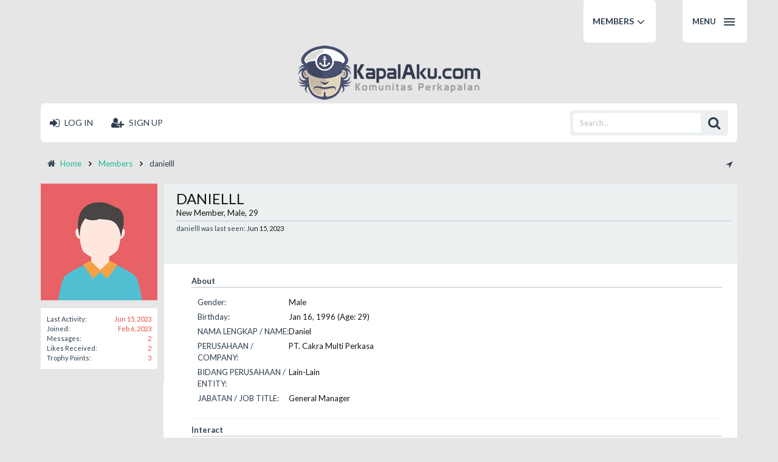

--- FILE ---
content_type: text/html; charset=UTF-8
request_url: https://kapalaku.com/index.php?members/danielll.8150/
body_size: 9832
content:
<!DOCTYPE html>
<html id="XenForo" lang="en-US" dir="LTR" class="Public NoJs LoggedOut NoSidebar RunDeferred Responsive" xmlns:fb="http://www.facebook.com/2008/fbml">
<head>

	<meta charset="utf-8" />
	<meta http-equiv="X-UA-Compatible" content="IE=Edge,chrome=1" />
	
		<meta name="viewport" content="width=device-width, initial-scale=1" />
	
	
		<base href="https://kapalaku.com/" />
		<script>
			var _b = document.getElementsByTagName('base')[0], _bH = "https://kapalaku.com/";
			if (_b && _b.href != _bH) _b.href = _bH;
		</script>
	

	<title>danielll | KapalAku Komunitas Perkapalan</title>
	
	<noscript><style>.JsOnly, .jsOnly { display: none !important; }</style></noscript>
	<link rel="stylesheet" href="css.php?css=xenforo,form,public&amp;style=1&amp;dir=LTR&amp;d=1760623780" />
	<meta name="theme-color" content="rgb(27, 188, 155)">
	<link rel="stylesheet" href="css.php?css=dad_fm_badge,facebook,google,member_view,message_simple&amp;style=1&amp;dir=LTR&amp;d=1760623780" />


	<link rel="stylesheet" href="https://maxcdn.bootstrapcdn.com/font-awesome/4.6.3/css/font-awesome.min.css">
	<link href='https://fonts.googleapis.com/css?family=Lato:400,700' rel='stylesheet' type='text/css'>
	<link href="https://fonts.googleapis.com/css?family=Chewy" rel="stylesheet">
	<script src="styles/snap/js/modernizr.js"></script>
	

	<script>

	(function(i,s,o,g,r,a,m){i['GoogleAnalyticsObject']=r;i[r]=i[r]||function(){
	(i[r].q=i[r].q||[]).push(arguments)},i[r].l=1*new Date();a=s.createElement(o),
	m=s.getElementsByTagName(o)[0];a.async=1;a.src=g;m.parentNode.insertBefore(a,m)
	})(window,document,'script','https://www.google-analytics.com/analytics.js','ga');
	
	ga('create', 'UA-88369371-1', 'auto');
	ga('send', 'pageview');

</script>
		<script src="js/jquery/jquery-1.11.0.min.js"></script>	
		
	<script src="js/xenforo/xenforo.js?_v=465e0121"></script>
<script>
var samViewCountMethod = "view";

</script>
	<script src="js/xenforo/quick_reply_profile.js?_v=465e0121"></script>



<script>
var Collapse = "Collapsed";
var CollapseEffect = {'up':{'speed':900,'style':'easeOutElastic'},'down':{'speed':900,'style':'easeInElastic'}};
var CollapseState= {'open':'<i class="fa fa-chevron-down"></i>','close':'<i class="fa fa-chevron-up"></i>'};
var COOKIE_NAME = 'dohtheme';
var ckvalue = $.getCookie(COOKIE_NAME);
var ck = ckvalue ? ckvalue.split(",") : [];

function __onLoad() {
    cknum = ck.length;
    for (var a = 0; a < ck.length; a++) {
        $("#" + ck[a]).toggleClass(Collapse).html(CollapseState.close).parent().parent().next().hide()
    }
}

function __toggle(e, d) {
    var b = $(e).attr("id");
    switch (d) {
    case "collapse":
        var a = $(e).parent().parent().next();
        var c = $(a).is(":visible");
        $(e).html((c) ? CollapseState.close : CollapseState.open);
        if (!c) {
            $(e).toggleClass(Collapse);
            $(a).slideDown(CollapseEffect.down.speed, CollapseEffect.down.style)
        } else {
            $(e).toggleClass(Collapse);
            $(a).slideUp(CollapseEffect.up.speed, CollapseEffect.up.style)
        }
        $.setCookie(COOKIE_NAME, (function () {
            switch (c) {
            case true:
                ck.push(b);
                break;
            case false:
                ck = jQuery.grep(ck, function (f) {
                    return f != b
                });
                break
            }
            return ck.join(",")
        })());
        break
    }
}
$(document).ready(function () {
    __onLoad();
    $("a.CatTrigger").click(function () {
        __toggle(this, "collapse");
        return false
    })
});
</script>



	
	
	<link rel="apple-touch-icon" href="https://kapalaku.com/styles/snap/xenforo/kapalaku_fb.png" />
	<link rel="alternate" type="application/rss+xml" title="RSS feed for KapalAku Komunitas Perkapalan" href="index.php?forums/-/index.rss" />
	
	
	<link rel="canonical" href="https://www.kapalaku.com/index.php?members/danielll.8150/" />
	<meta name="description" content="danielll is a member of KapalAku Komunitas Perkapalan. New Member, Male, 29" />	<meta property="og:site_name" content="KapalAku Komunitas Perkapalan" />
	<meta property="og:image" content="https://kapalaku.com/styles/snap/xenforo/avatars/avatar_male_m.png" />
	<meta property="og:image" content="https://kapalaku.com/styles/snap/xenforo/kapalaku_fb.png" />
	<meta property="og:type" content="profile" />
	<meta property="og:url" content="https://www.kapalaku.com/index.php?members/danielll.8150/" />
	<meta property="og:title" content="danielll" />
	<meta property="og:description" content="danielll is a New Member at KapalAku Komunitas Perkapalan" />
	
		<meta property="profile:username" content="danielll" />
		<meta property="profile:gender" content="male" />
	
	<meta property="fb:app_id" content="280996989021915" />
	<meta property="fb:admins" content="707595906" />

</head>

<body>
<div id="off-canvas-menu">
	<a id="cd-menu-trigger" href="#0"><span class="cd-menu-text">Menu</span><span class="cd-menu-icon"></span></a>
	<div id="navigation">
	<div class="navTabs">
	<ul class="publicTabs">
	
		<!-- home -->
		
			<li class="navTab home PopupClosed"><a href="https://www.kapalaku.com" class="navLink">Home</a></li>
		
		
		
		<!-- extra tabs: home -->
		
		
		
		<!-- forums -->
		
			<li class="navTab forums Popup PopupControl PopupClosed">
			
				<a href="https://kapalaku.com/index.php" class="navLink">Forums</a>
				<a href="https://kapalaku.com/index.php" class="SplitCtrl" rel="Menu"></a>
			</li>
		
		
		
		<!-- extra tabs: middle -->
		
		
		
		<!-- members -->
		
			<li class="navTab members selected">
			
				<a href="https://kapalaku.com/index.php?members/" class="navLink">Members</a>
				<a href="https://kapalaku.com/index.php?members/" class="SplitCtrl" rel="Menu"></a>
			</li>
						
		
		<!-- extra tabs: end -->
		

		<!-- responsive popup -->
		<li class="navTab navigationHiddenTabs Popup PopupControl PopupClosed" style="display:none">	
						
			<a rel="Menu" class="navLink NoPopupGadget"><span class="menuIcon"><i class="fa fa-angle-down"></i></span></a>
			
			<div class="Menu JsOnly blockLinksList primaryContent" id="NavigationHiddenMenu"></div>
		</li>
			
		
		<!-- no selection -->
		
		
	</ul>
</div>
</div>

</div>

<nav id="cd-lateral-nav">
	<ul class="cd-navigation">
		
	<!-- home -->
		
			<li class="item-has-children"><a href="https://www.kapalaku.com" class="home">Home</a></li>
		
		
		
	<!-- extra tabs: home -->
		
			
	<!-- forums -->
		
			<li class="item-has-children forums">
				<a href="https://kapalaku.com/index.php">Forums</a>
				<ul class="sub-menu">
					
					<li><a href="index.php?search/&amp;type=post">Search Forums</a></li>
					
					
					<li><a href="index.php?find-new/posts" rel="nofollow">Recent Posts</a></li>
				</ul>
			</li> 
			
			
	<!-- extra tabs: middle -->
		
			
	<!-- members -->
		
			<li class="item-has-children members">
				<a href="https://kapalaku.com/index.php?members/">Members</a>
				<ul class="sub-menu">
					<li><a href="index.php?members/">Notable Members</a></li>
						
						<li><a href="index.php?online/">Current Visitors</a></li>
						<li><a href="index.php?recent-activity/">Recent Activity</a></li>
						<li><a href="index.php?find-new/profile-posts">New Profile Posts</a></li>
				</ul>
			</li> 

	<!-- extra tabs: end -->
		
		
		
		<!-- Custom Submenu -->
		
		<li class="item-has-children forums">
			<a href="#">Custom Menu</a>
				<ul class="sub-menu">
					<li><a href="#">Test</a></li>
<li><a href="#">Test</a></li>
<li><a href="#">Test</a></li>
				</ul>
		</li> 
		
		
	</ul> 
	</div>
	</div>
		
		
		<ul class="cd-navigation cd-single-item-wrapper">
			<li><a href="#">Custom Single Link </a></li>
			
		</ul>
		 
		
		
		<div class="cd-navigation socials">
			<a href="https://www.facebook.com/dohtheme"><i class="fa fa-facebook"></i></a>
			<a href="https://twitter.com/dohtheme"><i class="fa fa-twitter"></i></a>
			<a href="https://plus.google.com/dohtheme"><i class="fa fa-google-plus"></i></a>
			<a href="#"><i class="fa fa-youtube"></i></a>
		</div>
		
		
	</nav>
<main class="cd-main-content">


	


<div id="headerMover">
	<div id="headerProxy"></div>

<div id="content" class="member_view">
	<div class="pageWidth">
		<div class="pageContent">
			<!-- main content area -->
			
			
			
			
						
						
						
						

						<div class="breadBoxTop ">
							
							

<nav>
	
		
			
		
	

	<fieldset class="breadcrumb">
		<a href="index.php?misc/quick-navigation-menu" class="OverlayTrigger jumpMenuTrigger" data-cacheOverlay="true" title="Open quick navigation"><i class="fa fa-location-arrow fa-fw"></i></a>
			
		<div class="boardTitle"><strong>KapalAku Komunitas Perkapalan</strong></div>
		
		<span class="crumbs">
			
				<span class="crust homeCrumb" itemscope="itemscope" itemtype="http://data-vocabulary.org/Breadcrumb">
					<a href="https://www.kapalaku.com" class="crumb" rel="up" itemprop="url"><span itemprop="title"><i class="fa fa-home" style="padding-right: 8px;font-size:1.1em;color: rgb(45, 62, 80)"></i>Home</span></a>
					<span class="arrow"><span></span></span>
				</span>
			
			
			
				<span class="crust selectedTabCrumb" itemscope="itemscope" itemtype="http://data-vocabulary.org/Breadcrumb">
					<a href="https://kapalaku.com/index.php?members/" class="crumb" rel="up" itemprop="url"><span itemprop="title">Members</span></a>
					<span class="arrow"><span>&gt;</span></span>
				</span>
			
			
			
				
					<span class="crust" itemscope="itemscope" itemtype="http://data-vocabulary.org/Breadcrumb">
						<a href="https://kapalaku.com/index.php?members/danielll.8150/" class="crumb" rel="up" itemprop="url"><span itemprop="title">danielll</span></a>
						<span class="arrow"><span>&gt;</span></span>
					</span>
				
			
		</span>
	</fieldset>
</nav>
						</div>
						

						
						
					
						<!--[if lt IE 8]>
							<p class="importantMessage">You are using an out of date browser. It  may not display this or other websites correctly.<br />You should upgrade or use an <a href="https://www.google.com/chrome/browser/" target="_blank">alternative browser</a>.</p>
						<![endif]-->

						
						

						
						
						
						
						
						
						
						
						
						<!-- main template -->
						
 




	







<div class="profilePage" itemscope="itemscope" itemtype="http://data-vocabulary.org/Person">

	<div class="mast">
		<div class="avatarScaler">
			
				<span class="Av8150l">
					<img src="https://kapalaku.com/styles/snap/xenforo/avatars/avatar_male_l.png" alt="danielll" style="" itemprop="photo" />
				</span>
			
		</div>
		
		

		

		<div class="section infoBlock">
			<div class="secondaryContent pairsJustified">

				
				
				
					<dl><dt>Last Activity:</dt>
						<dd><span class="DateTime" title="Jun 15, 2023 at 7:50 AM">Jun 15, 2023</span></dd></dl>
				

				<dl><dt>Joined:</dt>
					<dd>Feb 6, 2023</dd></dl>

				<dl><dt>Messages:</dt>
					<dd>2</dd></dl>

				<dl><dt>Likes Received:</dt>
					<dd>2</dd></dl>

				
					<dl><dt>Trophy Points:</dt>
						<dd><a href="index.php?members/danielll.8150/trophies" class="OverlayTrigger">3</a></dd></dl>
				
					
				
					
				

			</div>
		</div>

		

		

		

		
		
		
			
		

		
		
		

	</div>

	<div class="mainProfileColumn">

		<div class="section primaryUserBlock">
			<div class="mainText secondaryContent">
				<div class="followBlock">
					
					
				</div>

				<h1 itemprop="name" class="username">danielll</h1>

				<p class="userBlurb">
					<span class="userTitle" itemprop="title">New Member</span>, Male, 29
				</p>
				

				

				
					<dl class="pairsInline lastActivity">
						<dt>danielll was last seen:</dt>
						<dd>
							
								<span class="DateTime" title="Jun 15, 2023 at 7:50 AM">Jun 15, 2023</span>
							
						</dd>
					</dl>
				
			</div>
			
			
		</div>

		<ul id="ProfilePanes">
			<li id="profilePosts" class="profileContent">

			
				

				
				
				

				<form action="index.php?inline-mod/profile-post/switch" method="post"
					class="InlineModForm section"
					data-cookieName="profilePosts"
					data-controls="#InlineModControls"
					data-imodOptions="#ModerationSelect option">

					<ol class="messageSimpleList" id="ProfilePostList">
						
							
						
					</ol>

					

					<div class="pageNavLinkGroup">
						<div class="linkGroup SelectionCountContainer"></div>
						<div class="linkGroup" style="display: none"><a href="javascript:" class="muted JsOnly DisplayIgnoredContent Tooltip" title="Show hidden content by ">Show Ignored Content</a></div>
						
					</div>

					<input type="hidden" name="_xfToken" value="" />
				</form>

			

			</li>

			

			

			<li id="info" class="profileContent">

				
					<div class="section">
						<h3 class="textHeading">About</h3>

						<div class="primaryContent">
							
								
									<div class="pairsColumns aboutPairs">
									
										
											<dl><dt>Gender:</dt> <dd>Male</dd></dl>
										

										
											<dl><dt>Birthday:</dt> <dd>Jan 16, 1996 (Age: 29)</dd></dl>
										

										

										

										
										
										
											
												
	<dl>
		<dt>NAMA LENGKAP / NAME:</dt> 
		<dd>
			
				Daniel
			
		</dd>
	</dl>

											
												
	<dl>
		<dt>PERUSAHAAN / COMPANY:</dt> 
		<dd>
			
				PT. Cakra Multi Perkasa
			
		</dd>
	</dl>

											
												
	<dl>
		<dt>BIDANG PERUSAHAAN / ENTITY:</dt> 
		<dd>
			
				Lain-Lain
			
		</dd>
	</dl>

											
												
	<dl>
		<dt>JABATAN / JOB TITLE:</dt> 
		<dd>
			
				General Manager
			
		</dd>
	</dl>

											
										
									
									</div>
								

								
							
						</div>
					</div>
				

				<div class="section">
					<h3 class="textHeading">Interact</h3>

					<div class="primaryContent">
						<div class="pairsColumns contactInfo">
							<dl>
								<dt>Content:</dt>
								<dd><ul>
									
									<li><a href="index.php?search/member&amp;user_id=8150" rel="nofollow">Find all content by danielll</a></li>
									<li><a href="index.php?search/member&amp;user_id=8150&amp;content=thread" rel="nofollow">Find all threads by danielll</a></li>
									
								</ul></dd>
							</dl>
							
							
						</div>
					</div>
				</div>
				
				

			</li>
			
			
			
			
		</ul>
	</div>

</div>
						
						
						
						
							<!-- login form, to be moved to the upper drop-down -->
							







<form action="index.php?login/login" method="post" class="xenForm eAuth" id="login" style="display:none">

	
		<ul id="eAuthUnit">
			
				
        
				
					
					<li><a href="index.php?register/facebook&amp;reg=1" class="fbLogin" tabindex="110"><span>Log in with Facebook</span></a></li>
				
				
				
				
				
					
					<li><span class="googleLogin GoogleLogin JsOnly" tabindex="110" data-client-id="259960630389-9vl0m83rfocc0n1s23vmnh1vd27o9o74.apps.googleusercontent.com" data-redirect-url="index.php?register/google&amp;code=__CODE__&amp;csrf=8x3YPOia658qPBCm"><span>Log in with Google</span></span></li>
				
				
			
		</ul>
	

	<div class="ctrlWrapper">
		<dl class="ctrlUnit">
			<dt><label for="LoginControl">Your name or email address:</label></dt>
			<dd><input type="text" name="login" id="LoginControl" class="textCtrl" tabindex="101" /></dd>
		</dl>
	
	
		<dl class="ctrlUnit">
			<dt>
				<label for="ctrl_password">Do you already have an account?</label>
			</dt>
			<dd>
				<ul>
					<li><label for="ctrl_not_registered"><input type="radio" name="register" value="1" id="ctrl_not_registered" tabindex="105" />
						No, create an account now.</label></li>
					<li><label for="ctrl_registered"><input type="radio" name="register" value="0" id="ctrl_registered" tabindex="105" checked="checked" class="Disabler" />
						Yes, my password is:</label></li>
					<li id="ctrl_registered_Disabler">
						<input type="password" name="password" class="textCtrl" id="ctrl_password" tabindex="102" />
						<div class="lostPassword"><a href="index.php?lost-password/" class="OverlayTrigger OverlayCloser" tabindex="106">Forgot your password?</a></div>
					</li>
				</ul>
			</dd>
		</dl>
	
		
		<dl class="ctrlUnit submitUnit">
			<dt></dt>
			<dd>
				<input type="submit" class="button primary" value="Log in" tabindex="104" data-loginPhrase="Log in" data-signupPhrase="Sign up" />
				<label for="ctrl_remember" class="rememberPassword"><input type="checkbox" name="remember" value="1" id="ctrl_remember" tabindex="103" /> Stay logged in</label>
			</dd>
		</dl>
	</div>

	<input type="hidden" name="cookie_check" value="1" />
	<input type="hidden" name="redirect" value="/index.php?members/danielll.8150/" />
	<input type="hidden" name="_xfToken" value="" />

</form>
						
						
					
			
			
			
			<div class="breadBoxBottom">

<nav>
	
		
			
		
	

	<fieldset class="breadcrumb">
		<a href="index.php?misc/quick-navigation-menu" class="OverlayTrigger jumpMenuTrigger" data-cacheOverlay="true" title="Open quick navigation"><i class="fa fa-location-arrow fa-fw"></i></a>
			
		<div class="boardTitle"><strong>KapalAku Komunitas Perkapalan</strong></div>
		
		<span class="crumbs">
			
				<span class="crust homeCrumb">
					<a href="https://www.kapalaku.com" class="crumb"><span><i class="fa fa-home" style="padding-right: 8px;font-size:1.1em;color: rgb(45, 62, 80)"></i>Home</span></a>
					<span class="arrow"><span></span></span>
				</span>
			
			
			
				<span class="crust selectedTabCrumb">
					<a href="https://kapalaku.com/index.php?members/" class="crumb"><span>Members</span></a>
					<span class="arrow"><span>&gt;</span></span>
				</span>
			
			
			
				
					<span class="crust">
						<a href="https://kapalaku.com/index.php?members/danielll.8150/" class="crumb"><span>danielll</span></a>
						<span class="arrow"><span>&gt;</span></span>
					</span>
				
			
		</span>
	</fieldset>
</nav></div>
			

						
			
						
		</div>
	</div>
</div>

<header>
	


<div id="header">
	<div id="logoBlock">
	<div class="pageWidth">
		<div class="pageContent">
			
			
				
					<div id="logo"><a href="https://kapalaku.com/index.php">
						<span></span>
						<img src="styles/snap/xenforo/kapalaku3.png" alt="KapalAku Komunitas Perkapalan" />
					</a></div>
				
			
			<span class="helper"></span>
		</div>
	</div>
</div>
	

<div class="pageWidth withSearch">
	<div class="pageContent">
		<nav>

<div class="navTabs">
	<ul class="publicTabs">
	
		<!-- home -->
		
			<li class="navTab home PopupClosed"><a href="https://www.kapalaku.com" class="navLink">Home</a></li>
		
		
		
		<!-- extra tabs: home -->
		
		
		
		<!-- forums -->
		
			<li class="navTab forums Popup PopupControl PopupClosed">
			
				<a href="https://kapalaku.com/index.php" class="navLink">Forums</a>
				<a href="https://kapalaku.com/index.php" class="SplitCtrl" rel="Menu"></a>
				
				<div class="Menu JsOnly tabMenu forumsTabLinks">
					<div class="primaryContent menuHeader">
						<h3>Forums</h3>
						<div class="muted">Quick Links</div>
					</div>
					<ul class="secondaryContent blockLinksList">
					
						
						<li><a href="index.php?search/&amp;type=post">Search Forums</a></li>
						
    
    <li><a href="index.php?find-new/posts" rel="nofollow">Recent Posts</a></li>

					</ul>
				</div>
			</li>
		
		
		
		<!-- extra tabs: middle -->
		
		
		
		<!-- members -->
		
			<li class="navTab members selected">
			
				<a href="https://kapalaku.com/index.php?members/" class="navLink">Members</a>
				<a href="https://kapalaku.com/index.php?members/" class="SplitCtrl" rel="Menu"></a>
				
				<div class="tabLinks membersTabLinks">
					<div class="primaryContent menuHeader">
						<h3>Members</h3>
						<div class="muted">Quick Links</div>
					</div>
					<ul class="secondaryContent blockLinksList">
					
						<li><a href="index.php?members/">Notable Members</a></li>
						
						<li><a href="index.php?online/">Current Visitors</a></li>
						<li><a href="index.php?recent-activity/">Recent Activity</a></li>
						
					
					</ul>
				</div>
			</li>
						
		
		
		
		<!-- extra tabs: end -->
		

		<!-- responsive popup -->
		<li class="navTab navigationHiddenTabs Popup PopupControl PopupClosed" style="display:none">	
						
			<a rel="Menu" class="navLink NoPopupGadget"><span class="menuIcon">Menu</span></a>
			
			<div class="Menu JsOnly blockLinksList primaryContent" id="NavigationHiddenMenu"></div>
		</li>
			
		
		<!-- no selection -->
		
		
	</ul>
	
	
	
                <li class="navTab login PopupClosed"><label for="LoginControl"><a href="index.php?login/" class="navLink OverlayTrigger"><i class="fa fa-sign-in fa-lg" style="padding-right: 5px;"></i>
Log in</a></label></li>
		<li class="navTab login"><label for="LoginControl"><a href="index.php?register/" class="navLink"><i class="fa fa-user-plus fa-lg" style="padding-right: 5px;"></i>
Sign up</a></label></li>

        
</div>

<span class="helper"></span>
			
		</nav>	
	</div>
</div>
	

<div id="searchBar" class="pageWidth">
	
	<span id="QuickSearchPlaceholder" title="Search"><i class="fa fa-search fa-lg fa-fw"></i></span>
	<fieldset id="QuickSearch">
		<form action="index.php?search/search" method="post" class="formPopup">
			
			<div class="primaryControls">
				<!-- block: primaryControls -->
				<input type="search" name="keywords" value="" class="textCtrl" placeholder="Search..." title="Enter your search and hit enter" id="QuickSearchQuery" />				
				<!-- end block: primaryControls -->
			</div>
			
			<div class="secondaryControls">
				<div class="controlsWrapper">
				
					<!-- block: secondaryControls -->
					<dl class="ctrlUnit">
						<dt></dt>
						<dd><ul>
							<li><label><input type="checkbox" name="title_only" value="1"
								id="search_bar_title_only" class="AutoChecker"
								data-uncheck="#search_bar_thread" /> Search titles only</label></li>
						</ul></dd>
					</dl>
				
					<dl class="ctrlUnit">
						<dt><label for="searchBar_users">Posted by Member:</label></dt>
						<dd>
							<input type="text" name="users" value="" class="textCtrl AutoComplete" id="searchBar_users" />
							<p class="explain">Separate names with a comma.</p>
						</dd>
					</dl>
				
					<dl class="ctrlUnit">
						<dt><label for="searchBar_date">Newer Than:</label></dt>
						<dd><input type="date" name="date" value="" class="textCtrl" id="searchBar_date" /></dd>
					</dl>
					
					
				</div>
				<!-- end block: secondaryControls -->
				
				<dl class="ctrlUnit submitUnit">
					<dt></dt>
					<dd>
						<input type="submit" value="Search" class="button primary Tooltip" title="Find Now" />
						<div class="Popup" id="commonSearches">
							<a rel="Menu" class="button NoPopupGadget Tooltip" title="Useful Searches" data-tipclass="flipped"><span class="arrowWidget"></span></a>
							<div class="Menu">
								<div class="primaryContent menuHeader">
									<h3>Useful Searches</h3>
								</div>
								<ul class="secondaryContent blockLinksList">
									<!-- block: useful_searches -->
									<li><a href="index.php?find-new/posts&amp;recent=1" rel="nofollow">Recent Posts</a></li>
									
									<!-- end block: useful_searches -->
								</ul>
							</div>
						</div>
						<a href="index.php?search/" class="button moreOptions Tooltip" title="Advanced Search">More...</a>
					</dd>
				</dl>
				
			</div>
			
			<input type="hidden" name="_xfToken" value="" />
		</form>		
	</fieldset>
	
</div>
</div>

	
	
</header>

</div>

<footer>
	



<div class="footer_secondary">
	<div class="pageWidth">
		<div class="pageContent">
		<!-- start footer column #1 -->
	
		<div class="footer_column about_us">
			<h1 class="footer_column_title"><i class="fa fa-question" style="margin-right: 5px; font-size: 1.2em;"></i>About Us</h1>

			<p>KapalAku.com merupakah suatu komunitas perkapalan antara sesama ship owner, ship broker, pelaut, galangan kapal termasuk kegiatan jual beli kapal, cari kapal, cari muatan untuk diangkut.</p>
		</div>
						
		<!-- /end footer column #1 -->
		<!-- start footer column #2 -->
		<div class="footer_column">
			<h1 class="footer_column_title"><i class="fa fa-link" style="margin-right: 5px; font-size: 1.2em;"></i>Referansi</h1>

			<div class="footer_column_links">
				<ul>
					<li><a href="http://hubla.dephub.go.id">Dirjen Hubla</a></li>
<li><a href="http://www.insa-id.org/">INSA</a></li>
<li><a href="#">.</a></li>
				</ul>
		</div>
			</div>
		<!-- /end footer column #2 -->
		<!-- start footer column #3 -->
		<div class="footer_column">
			<h1 class="footer_column_title"><i class="fa fa-link" style="margin-right: 5px; font-size: 1.2em;"></i>Aplikasi Kami :</h1>
			<div class="footer_column_links">
				<ul>
					<li><a href="https://goo.gl/ns8ymL">Android Version</a></li>
<li><a href="https://appsto.re/id/zXw6ib.i">IOS Version</a></li>

<!-- Google Code for Kapalaku Conversion Page -->
<script type="text/javascript">
/* <![CDATA[ */
var google_conversion_id = 981933382;
var google_conversion_language = "en";
var google_conversion_format = "3";
var google_conversion_color = "ffffff";
var google_conversion_label = "j4KeCK-w4HIQxrqc1AM";
var google_remarketing_only = false;
/* ]]> */
</script>
<script type="text/javascript" src="//www.googleadservices.com/pagead/conversion.js">
</script>
<noscript>
<div style="display:inline;">
<img height="1" width="1" style="border-style:none;" alt="" src="//www.googleadservices.com/pagead/conversion/981933382/?label=j4KeCK-w4HIQxrqc1AM&amp;guid=ON&amp;script=0"/>
</div>
</noscript>

				</ul>
		</div>
			</div>
		<!-- /end footer column #3 -->
		<!-- start footer column #4 -->		
		<div class="footer_column">
			<h1 class="footer_column_title"><i class="fa fa-share-alt" style="margin-right: 5px; font-size: 1.2em;"></i>Stay Connected</h1>

				<ul class="socials">
					<li class="facebook"><a href="https://www.facebook.com/kapalaku"><i class="fa fa-facebook"></i></a></li>
					<li class="twitter"><a href="https://twitter.com/"><i class="fa fa-twitter"></i></a></li>
					<li class="googleplus"><a href="https://plus.google.com/"><i class="fa fa-google-plus"></i></a></li>
					<li class="youtube"><a href="http://www.youtube.com/user/"><i class="fa fa-youtube"></i></a></li>
				</ul>
		</div>
						
		<!-- /end footer column #4 -->
		</div>
	</div>
</div>



<div class="footer">
	<div class="pageWidth">
		<div class="pageContent">
			
			
			<ul class="footerLinks">
			
				
					<li><a href="index.php?misc/contact" class="OverlayTrigger" data-overlayOptions="{&quot;fixed&quot;:false}">Contact Us</a></li>
				
				<li><a href="index.php?help/">Help</a></li>
				<li><a href="https://www.kapalaku.com" class="homeLink">Home</a></li>
				<li><a href="/index.php?members/danielll.8150/#navigation" class="topLink">Top</a></li>
				<li><a href="index.php?help/terms">Terms and Rules</a></li>
				
				<li><a href="index.php?forums/-/index.rss" rel="alternate" target="_blank"
                                 title="RSS feed for KapalAku Komunitas Perkapalan"><i class="fa fa-rss fa-lg fa-fw" style="color:orange;"></i></a></li>
			
			</ul>
			
			<span class="helper"></span>
			<div id="copyright"><a href="https://xenforo.com" class="concealed">Forum software by XenForo&trade; <span>&copy;2010-2017 XenForo Ltd.</span></a> <div id="thCopyrightNotice">Some XenForo functionality crafted by <a href="https://www.themehouse.com/xenforo/addons" title="Premium XenForo Add-ons" target="_blank">ThemeHouse</a>.</div></div>
		</div>
	</div>
</div>

<div class="footerLegal">
	<div class="pageWidth">
		<div class="pageContent">
			
			<div id="dohcopyright">Made With <i class="fa fa-heart" style="color:rgb(232, 76, 61); padding:0 2px;"></i> By : <a href="http://www.dohtheme.com">DohTheme</a></div>
			
		
			
			
			<span class="helper"></span>
		</div>
	<div class= "muted" style="float: right; font-size: 11px;">Tac Anti Spam from <a href = "http://www.surreyforum.co.uk">Surrey Forum</a></div></div>	
</div>



</footer>

<script>


jQuery.extend(true, XenForo,
{
	visitor: { user_id: 0 },
	serverTimeInfo:
	{
		now: 1762281049,
		today: 1762214400,
		todayDow: 2
	},
	_lightBoxUniversal: "0",
	_enableOverlays: "1",
	_animationSpeedMultiplier: "1",
	_overlayConfig:
	{
		top: "12%",
		speed: 200,
		closeSpeed: 100,
		mask:
		{
			color: "rgb(0, 0, 0)",
			opacity: "0.7",
			loadSpeed: 200,
			closeSpeed: 100
		}
	},
	_ignoredUsers: [],
	_loadedScripts: {"member_view":true,"message_simple":true,"dad_fm_badge":true,"facebook":true,"google":true,"js\/xenforo\/quick_reply_profile.js?_v=465e0121":true},
	_cookieConfig: { path: "/", domain: "", prefix: "xf_"},
	_csrfToken: "",
	_csrfRefreshUrl: "index.php?login/csrf-token-refresh",
	_jsVersion: "465e0121",
	_noRtnProtect: false,
	_noSocialLogin: false
});
jQuery.extend(XenForo.phrases,
{
	cancel: "Cancel",

	a_moment_ago:    "A moment ago",
	one_minute_ago:  "1 minute ago",
	x_minutes_ago:   "%minutes% minutes ago",
	today_at_x:      "Today at %time%",
	yesterday_at_x:  "Yesterday at %time%",
	day_x_at_time_y: "%day% at %time%",

	day0: "Sunday",
	day1: "Monday",
	day2: "Tuesday",
	day3: "Wednesday",
	day4: "Thursday",
	day5: "Friday",
	day6: "Saturday",

	_months: "January,February,March,April,May,June,July,August,September,October,November,December",
	_daysShort: "Sun,Mon,Tue,Wed,Thu,Fri,Sat",

	following_error_occurred: "The following error occurred",
	server_did_not_respond_in_time_try_again: "The server did not respond in time. Please try again.",
	logging_in: "Logging in",
	click_image_show_full_size_version: "Click this image to show the full-size version.",
	show_hidden_content_by_x: "Show hidden content by {names}"
});

// Facebook Javascript SDK
XenForo.Facebook.appId = "280996989021915";
XenForo.Facebook.forceInit = false;


</script>








</main>

<script src="styles/snap/js/totop.js"></script>
<script src="styles/snap/js/off-canvas-menu.js"></script>
<script>
var dadBadges = {
		verifiedBadge : "<img class='VerifiedBadge Tooltip' src='styles/default/dadparvar/featuredmembers/verifiedbadge1.png' title='Verified Member' alt='Verified Member' />" + " " ,
		featuredBadge : "<img class='FeaturedBadge Tooltip' src='styles/default/dadparvar/featuredmembers/verifiedbadge2.png' title='Featured Member' alt='Featured Member' />" + " " ,
	}
</script>
</body>
</html>

--- FILE ---
content_type: text/css; charset=utf-8
request_url: https://kapalaku.com/css.php?css=dad_fm_badge,facebook,google,member_view,message_simple&style=1&dir=LTR&d=1760623780
body_size: 3579
content:
@charset "UTF-8";

/* --- dad_fm_badge.css --- */

.username span .verifiedBadge
{
	content: "\f05d";
	display: inline-block;
	font: normal normal normal 14px/1 FontAwesome;
	font-size: inherit;
	text-rendering: auto;
	-webkit-font-smoothing: antialiased;
	-moz-osx-font-smoothing: grayscale;
}

.VerifiedBadge {
vertical-align: middle !important;
width: 20px;
height: 20px;

}

.FeaturedBadge {
vertical-align: middle !important;
width: 20px;
height: 20px;

}

.VerifiedBadgeIcon {

}

.FeaturedBadgeIcon {

}





/* --- facebook.css --- */

a.fbLogin,
#loginBar a.fbLogin
{
	display: inline-block;
	width: 180px;
	height: 35px;
	box-sizing: border-box;
	cursor: pointer;
	
	background-color: #2980b9;
	border-radius: 4px;
        background-position: left -188px;
	padding: 0px 0px 0px 1px;
	outline: none;
	
	text-decoration: none;
	color: white;
	font-weight: normal;
	font-size: 12px;
	line-height: 32px;
	box-shadow: 0 -3px 0 rgb(31, 109, 170) inset;
}

a.fbLogin:hover,
#loginBar a.fbLogin:hover
{
	color: #fff;
	text-decoration: none;
}

	a.fbLogin span
	{
		display: block;
		padding: 2px 4px 3px;
		margin: 1px 1px 0px 0px;
		text-shadow: none;
		white-space: nowrap;
		overflow: hidden;
		line-height: 31px;
		text-align: center;
	}

a.fbLogin span:before
{
	display: inline-block;
	font-family: FontAwesome;
	content: "\f09a";
	float: left;
	padding-left: 15px;
	font-size: 17px;
	line-height: 32px;
}

a.fbLogin:hover, a.fbLogin:active
{
	box-shadow: none;
}

/* --- google.css --- */

.googleLogin,
#loginBar .googleLogin
{
	display: inline-block;
	width: 180px;
	height: 33px;
	box-sizing: border-box;
	cursor: pointer;
	background-color: #e74c3c;
	border-radius: 4px;	
	color: white;
	font-weight: normal;
	font-size: 12px;
	overflow: hidden;
	box-shadow: 0 -3px 0 rgb(224, 60, 46) inset;
	text-align: center;
}
.googleLogin span
{
	display: inline-block;
	line-height: 31px;
	white-space: nowrap;
	overflow: hidden;
}
.googleLogin:before, #loginBar .googleLogin:before
{
	display: inline-block;
	font-family: FontAwesome;
	content: "\f0d5";
	float: left;
	padding-left: 15px;
	font-size: 17px;
	line-height: 32px;
}
.googleLogin:active, #loginBar .googleLogin:active, #loginBar .googleLogin:hover
{
	background: rgb(224, 60, 46);
	box-shadow: none;
}

/* --- member_view.css --- */

#ProfilePanes
{
	padding: 0 25px 10px;
}

.profilePage
{
	
}

/* clearfix */ .profilePage { zoom: 1; } .profilePage:after { content: '.'; display: block; height: 0; clear: both; visibility: hidden; }

.profilePage .mast
{
	float: left;
	width: 192px;
	padding-right: 10px;
	border-right: 1px solid rgb(230, 230, 230);
}

.profilePage .mainProfileColumn
{
	margin-left: 202px;
	border-left: 1px solid #ffffff;
	background: #ffffff;
	border-radius: 6px;
	zoom: 1;
}

/** ************************ **/

.profilePage .mast .section
{
}
	
	.profilePage .mast .sectionFooter
	{
		border-left: 1px solid #d7edfc;
		border-right: 1px solid #d7edfc;
		text-align: right;
	}

/** ************************ **/

.profilePage .mast .followBlocks .section
{
	margin-bottom: 20px;
}

.profilePage .mast .followBlocks .primaryContent.avatarHeap
{
	border: none;
}

/** ************************ **/

.profilePage .mast .section.infoBlock
{
	background-color: #ffffff;
margin-bottom: 20px;
border-radius: 6px;

}

	.profilePage .mast .section.infoBlock .primaryContent,
	.profilePage .mast .section.infoBlock .secondaryContent
	{
		overflow: hidden;
	}

	.profilePage .mast .section.infoBlock .primaryContent:last-child,
	.profilePage .mast .section.infoBlock .secondaryContent:last-child
	{
		border: none;
	}

	.profilePage .infoBlock dt
	{
		font-size: 11px;

	}

	.profilePage .infoBlock dd
	{
		font-size: 11px;

	}

	.profilePage .infoBlock .dob,
	.profilePage .infoBlock .age
	{
		white-space: nowrap;
	}
	
	.profilePage .mast .shareControl
	{
		margin-top: 10px;
	}
	
	.profilePage .mast .sharePage iframe
	{
		width: 160px;
		height: 20px;
	}

/* ***************************** */
/** [ Items...........(count) ] **/

.textWithCount
{
	padding: 12px;
	border-top-left-radius: 6px;
	border-top-right-radius: 6px;
	overflow: hidden;
	zoom: 1;
}

	.textWithCount .text
	{
		float: left;
	}

	.textWithCount .count
	{
		float: right;
	}
	
		.textWithCount.subHeading .text
		{		
			color: #ffffff;
			font-size: 1.1em;
			text-transform: uppercase;
		}
		
		.textWithCount.subHeading .count
		{
			margin: -3px 0;
			padding: 2px 6px;
			border-radius: 5px;
			border: 1px solid rgb(232, 76, 61);
			background-color: rgb(232, 76, 61);
			color: #ffffff;
		}

/** ************************ **/

.profilePage .primaryUserBlock .mainText
{
	background: rgb(236, 240, 241);
	border-top-left-radius: 6px;
	border-top-right-radius: 6px;
	padding-bottom: 36px;
}

	.profilePage .primaryUserBlock .followBlock
	{
		float: right;
		font-size: 11px;
		text-align: right;
	}
	
		.profilePage .primaryUserBlock .followBlock li
		{
			float: right;
			margin-left: 10px;
		}
	
		.profilePage .primaryUserBlock .followBlock .muted
		{
			font-size: 10px;
			clear: both;
		}

	.profilePage .primaryUserBlock h1
	{
		font-size: 18pt;

	text-transform: uppercase;
	}

	.profilePage .primaryUserBlock .userBlurb
	{
		margin-bottom: 5px;
	}
	
	.profilePage .primaryUserBlock .userBanners .userBanner
	{
		display: inline-block;
		margin-bottom: 5px;
	}
	
	.profilePage .primaryUserBlock .userStatus
	{
		font-size: 11pt;
font-family: 'Lato', sans-serif;
line-height: 1.4;

		
		font-style: italic;
font-size: 9pt;
padding-top: 5px;

	}
	
	.profilePage .primaryUserBlock .lastActivity
	{
		font-size: 11px;
padding-top: 5px;
margin-top: 5px;
margin-bottom: 15px;
border-top: 1px solid rgb(190, 195, 199);

	}
	
		.profilePage .primaryUserBlock .userStatus .DateTime
		{
			color: rgb(150,150,150);
			font-size: 10px;
		}
	
	.profilePage .primaryUserBlock .primaryContent,
	.profilePage .primaryUserBlock .secondaryContent
	{
		padding-left: 20px;
		border: none;
	}
	
.profilePage .moderatorToolsPopup.Popup .PopupControl.PopupOpen
{
	background-image: none;
}

.profilePage .tabs.mainTabs
{
	padding: 0 20px;	
	margin-top: -36px;
	min-height: 23px;
	height: auto;
	position: relative; /* ensure separate stacking context from .mainText */
}

	.profilePage .tabs.mainTabs li a
	{
		padding-left: 22px;
		padding-right: 22px;		
		line-height: 22px;
		height: 22px;
		
		font-weight: bold;
	
	}
	
		.profilePage .tabs.mainTabs li a:hover
		{
			
		}
	
	.profilePage .tabs.mainTabs li.active a
	{
		
	}

.profilePage .profileContent
{
	margin-left: 20px;
}

	.profilePage .profilePoster
	{
		padding-bottom: 10px;
		position: relative;
	}
	
		.profilePage .profilePoster textarea
		{
			height: 54px;
			width: 100%;
			box-sizing: border-box;
			*width: 98%;
			resize: vertical;
		}
		
		.profilePage .profilePoster .submitUnit
		{
			margin-top: 5px;
			text-align: right;
		}

.profilePage .profileContent .InlineMod
{
	overflow: hidden; zoom: 1;
	
}

.contactInfo,
.aboutPairs
{
	max-width: 500px;
}

	.contactInfo dl,
	.aboutPairs dl
	{
		margin-bottom: 5px;
	}
	
	.contactInfo dt,
	.aboutPairs dt
	{
		width: 30%;
	}
	
	.contactInfo dd,
	.aboutPairs dd
	{
		width: 68%;
	}

.aboutPairs
{
	margin-bottom: 1em;
}

.signature
{
	font-size: 11pt;
font-family: 'Lato', sans-serif;
line-height: 1.4;

	
	/*border: 1px solid #d7edfc;
	padding: 10px;*/
}

.profilePage .eventList li
{
	padding-left: 0;
}

.profilePage .eventList:first-of-type li:first-child
{
	padding-top: 0;
}

.profilePage .searchResult:first-child
{
	margin-top: -5px;
}


@media (max-width:610px)
{
	.Responsive .profilePage
	{
		display: table;
		table-layout: fixed;
		width: 100%;
		box-sizing: border-box;
	}

	.Responsive .profilePage .mast
	{
		display: table-footer-group;
		
		float: none;
		padding-right: 0;
		border-right: none;
		margin: 0 auto;
		margin-top: 10px;
	}

	.Responsive .profilePage .avatarScaler
	{
		text-align: center;
	}

	.Responsive .profilePage .mast .sharePage
	{
		display: none;
	}

	.Responsive .profilePage .profileContent
	{
		margin-left: 0;
	}

	.Responsive .profilePage .mainProfileColumn
	{
		display: table-header-group;

		margin-left: 0;
		border-left: none;
		border-bottom: 1px solid #a5cae4;
		padding-bottom: 10px;
	}

	.Responsive .profilePage .mast > *
	{
		max-width: 192px;
		margin-left: auto;
		margin-right: auto;
	}
	
	.Responsive .warningList .warningName
	{
		width: 30%;
	}
}

@media (max-width:480px)
{
	.Responsive .warningList .warningExpiry
	{
		display: none;
	}
	
	.Responsive .warningList .warningName
	{
		width: 40%;
	}
}

@media (max-width:340px)
{
	.Responsive .profilePage .mast > *
	{
		max-width: none;
	}
}


/* --- message_simple.css --- */

/* inline mod stuff */

.messageSimpleList .messageSimple.InlineModChecked
{
	background-color: rgb(255, 235, 144);

}

/* note that .messageSimple needs to be enclosed in a .messageSimpleList container */

.messageSimpleList.topBorder
{
	border-top: 1px #d7edfc solid;
	padding-bottom: 5px;
}

.messageSimple
{
	overflow: hidden; zoom: 1;

	padding: 0;
	padding-bottom: 10px;
	
	margin: 10px 0;
}

.messageSimpleList.contained .messageSimple
{
	padding: 10px;
	margin: 0;
}

.messageSimple .avatar
{
	float: left;
	font-size: 0;
}

.messageSimple .messageInfo
{
	margin-left: 65px;
}

	.messageSimple .messageContent
	{
		min-height: 35px;
	}

		.messageSimple .messageContent article,
		.messageSimple .messageContent blockquote
		{
			display: inline;
		}

	.messageSimple .poster
	{
		font-weight: bold;
	}

.messageSimple .messageMeta
{
	overflow: hidden; zoom: 1;
	font-size: 11px;
	line-height: 14px;
	padding-top: 5px;
}

	.messageSimple .privateControls
	{
		float: left;
	}

		.messageSimple .privateControls .item
		{
			float: left;
			margin-right: 10px;
		}

	.messageSimple .publicControls
	{
		float: right;
	}

		.messageSimple .publicControls .item
		{
			float: left;
			margin-left: 10px;
		}

	.messageNotices li
	{
		font-size: 11px;
color: #ffffff;
background-color: rgb(232, 76, 61);
padding: 5px;
margin: 10px 0;
border: 1px solid rgb(232, 76, 61);
border-radius: 4px;
line-height: 16px;

	}
	
		.messageNotices .icon
		{
			float: right;
			width: 16px;
			height: 16px;
			background: url('styles/snap/xenforo/xenforo-ui-sprite.png') no-repeat 1000px 1000px;
		}
	
			.messageNotices .warningNotice .icon { background-position: -48px -32px; }		
			.messageNotices .deletedNotice .icon { background-position: -64px -32px; }		
			.messageNotices .moderatedNotice .icon {background-position: -32px -16px; }


/* deleted / ignored message placeholder */

.messageSimpleList .messageSimple.placeholder
{
	border: none;
	margin: 10px 0;
	padding: 0;
}

.messageSimpleList .placeholder .placeholderContent
{
	overflow: hidden; zoom: 1;
	border: 1px solid #d7edfc;
	background: #f0f7fc url('styles/snap/xenforo/gradients/category-23px-light.png') repeat-x top;
	padding: 5px;
	border-radius: 5px;
	color: #65a5d1;
	font-size: 11px;
}

	.messageSimpleList .placeholder a.avatar
	{
		float: left;
		margin-right: 5px;
		display: block;
	}
		
		.messageSimpleList .placeholder a.avatar img
		{
			width: 24px;
			height: 24px;
			display: block;
		}
	
	.messageSimpleList .placeholder .privateControls
	{
		margin-top: 2px;
	}
	
/* likes and comments */

.messageSimple .messageResponse
{
	margin-top: 10px;
	font-size: 11px;
	max-width: 450px;
	_width: 450px;
}

.messageSimple .comment,
.messageSimple .secondaryContent
{
	overflow: hidden; zoom: 1;
	margin-top: 2px;
	padding: 5px;
}

	.messageSimple .comment .avatar img
	{
		float: left;
		width: 32px;
		height: 32px;
	}

	.messageSimple .comment .commentInfo,
	.messageSimple .comment .elements
	{
		margin-left: 42px;
	}
	
		.messageSimple .comment .commentInfo .likesSummary
		{
			background: none;
			border: none;
			padding: 5px 0 0;
		}

	.messageSimple .comment .commentContent
	{
		min-height: 19px;
	}
	
	.messageSimple .comment.deleted .commentContent
	{
		color: #65a5d1;
		font-size: 11px;
	}

		.messageSimple .commentContent article,
		.messageSimple .commentContent blockquote
		{
			display: inline;
		}
		
	.messageSimple .comment .commentControls
	{
		margin-top: 5px;
	}
	
		.messageSimple .comment .commentControls .item
		{
			margin-left: 10px;
		}
			

.messageSimple .comment textarea
{
	display: block;
	width: 100%;
	box-sizing: border-box;
	*width: 96%;
	max-height: 100px;
	resize: vertical;
}

.messageSimple .comment .submit
{
	margin-top: 5px;
	text-align: right;
}


@media (max-width:480px)
{
	.Responsive .messageSimple > .avatar img
	{
		width: 32px;
		height: 32px;
	}

	.Responsive .messageSimple .messageInfo
	{
		margin-left: 46px;
	}
}



--- FILE ---
content_type: text/plain
request_url: https://www.google-analytics.com/j/collect?v=1&_v=j102&a=617148582&t=pageview&_s=1&dl=https%3A%2F%2Fkapalaku.com%2Findex.php%3Fmembers%2Fdanielll.8150%2F&ul=en-us%40posix&dt=danielll%20%7C%20KapalAku%20Komunitas%20Perkapalan&sr=1280x720&vp=1280x720&_u=IEBAAEABAAAAACAAI~&jid=1977605868&gjid=530796189&cid=1484788363.1762281051&tid=UA-88369371-1&_gid=796504321.1762281051&_r=1&_slc=1&z=1868980677
body_size: -449
content:
2,cG-JR45CRSGW8

--- FILE ---
content_type: application/javascript
request_url: https://kapalaku.com/js/xenforo/xenforo.js?_v=465e0121
body_size: 73844
content:
/*! jQuery Migrate v1.2.1 | (c) 2005, 2013 jQuery Foundation, Inc. and other contributors | jquery.org/license */
jQuery.migrateMute === void 0 && (jQuery.migrateMute = !0),
  (function (e, t, n) {
    function r(n) {
      var r = t.console;
      i[n] ||
        ((i[n] = !0),
        e.migrateWarnings.push(n),
        r &&
          r.warn &&
          !e.migrateMute &&
          (r.warn("JQMIGRATE: " + n), e.migrateTrace && r.trace && r.trace()));
    }
    function a(t, a, i, o) {
      if (Object.defineProperty)
        try {
          return (
            Object.defineProperty(t, a, {
              configurable: !0,
              enumerable: !0,
              get: function () {
                return r(o), i;
              },
              set: function (e) {
                r(o), (i = e);
              },
            }),
            n
          );
        } catch (s) {}
      (e._definePropertyBroken = !0), (t[a] = i);
    }
    var i = {};
    (e.migrateWarnings = []),
      !e.migrateMute &&
        t.console &&
        t.console.log &&
        t.console.log("JQMIGRATE: Logging is active"),
      e.migrateTrace === n && (e.migrateTrace = !0),
      (e.migrateReset = function () {
        (i = {}), (e.migrateWarnings.length = 0);
      }),
      "BackCompat" === document.compatMode &&
        r("jQuery is not compatible with Quirks Mode");
    var o = e("<input/>", { size: 1 }).attr("size") && e.attrFn,
      s = e.attr,
      u =
        (e.attrHooks.value && e.attrHooks.value.get) ||
        function () {
          return null;
        },
      c =
        (e.attrHooks.value && e.attrHooks.value.set) ||
        function () {
          return n;
        },
      l = /^(?:input|button)$/i,
      d = /^[238]$/,
      p =
        /^(?:autofocus|autoplay|async|checked|controls|defer|disabled|hidden|loop|multiple|open|readonly|required|scoped|selected)$/i,
      f = /^(?:checked|selected)$/i;
    a(e, "attrFn", o || {}, "jQuery.attrFn is deprecated"),
      (e.attr = function (t, a, i, u) {
        var c = a.toLowerCase(),
          g = t && t.nodeType;
        return u &&
          (4 > s.length && r("jQuery.fn.attr( props, pass ) is deprecated"),
          t && !d.test(g) && (o ? a in o : e.isFunction(e.fn[a])))
          ? e(t)[a](i)
          : ("type" === a &&
              i !== n &&
              l.test(t.nodeName) &&
              t.parentNode &&
              r("Can't change the 'type' of an input or button in IE 6/7/8"),
            !e.attrHooks[c] &&
              p.test(c) &&
              ((e.attrHooks[c] = {
                get: function (t, r) {
                  var a,
                    i = e.prop(t, r);
                  return i === !0 ||
                    ("boolean" != typeof i &&
                      (a = t.getAttributeNode(r)) &&
                      a.nodeValue !== !1)
                    ? r.toLowerCase()
                    : n;
                },
                set: function (t, n, r) {
                  var a;
                  return (
                    n === !1
                      ? e.removeAttr(t, r)
                      : ((a = e.propFix[r] || r),
                        a in t && (t[a] = !0),
                        t.setAttribute(r, r.toLowerCase())),
                    r
                  );
                },
              }),
              f.test(c) &&
                r(
                  "jQuery.fn.attr('" +
                    c +
                    "') may use property instead of attribute"
                )),
            s.call(e, t, a, i));
      }),
      (e.attrHooks.value = {
        get: function (e, t) {
          var n = (e.nodeName || "").toLowerCase();
          return "button" === n
            ? u.apply(this, arguments)
            : ("input" !== n &&
                "option" !== n &&
                r("jQuery.fn.attr('value') no longer gets properties"),
              t in e ? e.value : null);
        },
        set: function (e, t) {
          var a = (e.nodeName || "").toLowerCase();
          return "button" === a
            ? c.apply(this, arguments)
            : ("input" !== a &&
                "option" !== a &&
                r("jQuery.fn.attr('value', val) no longer sets properties"),
              (e.value = t),
              n);
        },
      });
    var g,
      h,
      v = e.fn.init,
      m = e.parseJSON,
      y = /^([^<]*)(<[\w\W]+>)([^>]*)$/;
    (e.fn.init = function (t, n, a) {
      var i;
      return t &&
        "string" == typeof t &&
        !e.isPlainObject(n) &&
        (i = y.exec(e.trim(t))) &&
        i[0] &&
        ("<" !== t.charAt(0) &&
          r("$(html) HTML strings must start with '<' character"),
        i[3] && r("$(html) HTML text after last tag is ignored"),
        "#" === i[0].charAt(0) &&
          (r("HTML string cannot start with a '#' character"),
          e.error("JQMIGRATE: Invalid selector string (XSS)")),
        n && n.context && (n = n.context),
        e.parseHTML)
        ? v.call(this, e.parseHTML(i[2], n, !0), n, a)
        : v.apply(this, arguments);
    }),
      (e.fn.init.prototype = e.fn),
      (e.parseJSON = function (e) {
        return e || null === e
          ? m.apply(this, arguments)
          : (r("jQuery.parseJSON requires a valid JSON string"), null);
      }),
      (e.uaMatch = function (e) {
        e = e.toLowerCase();
        var t =
          /(chrome)[ \/]([\w.]+)/.exec(e) ||
          /(webkit)[ \/]([\w.]+)/.exec(e) ||
          /(opera)(?:.*version|)[ \/]([\w.]+)/.exec(e) ||
          /(msie) ([\w.]+)/.exec(e) ||
          (0 > e.indexOf("compatible") &&
            /(mozilla)(?:.*? rv:([\w.]+)|)/.exec(e)) ||
          [];
        return { browser: t[1] || "", version: t[2] || "0" };
      }),
      e.browser ||
        ((g = e.uaMatch(navigator.userAgent)),
        (h = {}),
        g.browser && ((h[g.browser] = !0), (h.version = g.version)),
        h.chrome ? (h.webkit = !0) : h.webkit && (h.safari = !0),
        (e.browser = h)),
      a(e, "browser", e.browser, "jQuery.browser is deprecated"),
      (e.sub = function () {
        function t(e, n) {
          return new t.fn.init(e, n);
        }
        e.extend(!0, t, this),
          (t.superclass = this),
          (t.fn = t.prototype = this()),
          (t.fn.constructor = t),
          (t.sub = this.sub),
          (t.fn.init = function (r, a) {
            return (
              a && a instanceof e && !(a instanceof t) && (a = t(a)),
              e.fn.init.call(this, r, a, n)
            );
          }),
          (t.fn.init.prototype = t.fn);
        var n = t(document);
        return r("jQuery.sub() is deprecated"), t;
      }),
      e.ajaxSetup({ converters: { "text json": e.parseJSON } });
    var b = e.fn.data;
    e.fn.data = function (t) {
      var a,
        i,
        o = this[0];
      return !o ||
        "events" !== t ||
        1 !== arguments.length ||
        ((a = e.data(o, t)),
        (i = e._data(o, t)),
        (a !== n && a !== i) || i === n)
        ? b.apply(this, arguments)
        : (r("Use of jQuery.fn.data('events') is deprecated"), i);
    };
    var j = /\/(java|ecma)script/i,
      w = e.fn.andSelf || e.fn.addBack;
    (e.fn.andSelf = function () {
      return (
        r("jQuery.fn.andSelf() replaced by jQuery.fn.addBack()"),
        w.apply(this, arguments)
      );
    }),
      e.clean ||
        (e.clean = function (t, a, i, o) {
          (a = a || document),
            (a = (!a.nodeType && a[0]) || a),
            (a = a.ownerDocument || a),
            r("jQuery.clean() is deprecated");
          var s,
            u,
            c,
            l,
            d = [];
          if ((e.merge(d, e.buildFragment(t, a).childNodes), i))
            for (
              c = function (e) {
                return !e.type || j.test(e.type)
                  ? o
                    ? o.push(e.parentNode ? e.parentNode.removeChild(e) : e)
                    : i.appendChild(e)
                  : n;
              },
                s = 0;
              null != (u = d[s]);
              s++
            )
              (e.nodeName(u, "script") && c(u)) ||
                (i.appendChild(u),
                u.getElementsByTagName !== n &&
                  ((l = e.grep(
                    e.merge([], u.getElementsByTagName("script")),
                    c
                  )),
                  d.splice.apply(d, [s + 1, 0].concat(l)),
                  (s += l.length)));
          return d;
        });
    var Q = e.event.add,
      x = e.event.remove,
      k = e.event.trigger,
      N = e.fn.toggle,
      T = e.fn.live,
      M = e.fn.die,
      S = "ajaxStart|ajaxStop|ajaxSend|ajaxComplete|ajaxError|ajaxSuccess",
      C = RegExp("\\b(?:" + S + ")\\b"),
      H = /(?:^|\s)hover(\.\S+|)\b/,
      A = function (t) {
        return "string" != typeof t || e.event.special.hover
          ? t
          : (H.test(t) &&
              r(
                "'hover' pseudo-event is deprecated, use 'mouseenter mouseleave'"
              ),
            t && t.replace(H, "mouseenter$1 mouseleave$1"));
      };
    e.event.props &&
      "attrChange" !== e.event.props[0] &&
      e.event.props.unshift(
        "attrChange",
        "attrName",
        "relatedNode",
        "srcElement"
      ),
      e.event.dispatch &&
        a(
          e.event,
          "handle",
          e.event.dispatch,
          "jQuery.event.handle is undocumented and deprecated"
        ),
      (e.event.add = function (e, t, n, a, i) {
        e !== document &&
          C.test(t) &&
          r("AJAX events should be attached to document: " + t),
          Q.call(this, e, A(t || ""), n, a, i);
      }),
      (e.event.remove = function (e, t, n, r, a) {
        x.call(this, e, A(t) || "", n, r, a);
      }),
      (e.fn.error = function () {
        var e = Array.prototype.slice.call(arguments, 0);
        return (
          r("jQuery.fn.error() is deprecated"),
          e.splice(0, 0, "error"),
          arguments.length
            ? this.bind.apply(this, e)
            : (this.triggerHandler.apply(this, e), this)
        );
      }),
      (e.fn.toggle = function (t, n) {
        if (!e.isFunction(t) || !e.isFunction(n))
          return N.apply(this, arguments);
        r("jQuery.fn.toggle(handler, handler...) is deprecated");
        var a = arguments,
          i = t.guid || e.guid++,
          o = 0,
          s = function (n) {
            var r = (e._data(this, "lastToggle" + t.guid) || 0) % o;
            return (
              e._data(this, "lastToggle" + t.guid, r + 1),
              n.preventDefault(),
              a[r].apply(this, arguments) || !1
            );
          };
        for (s.guid = i; a.length > o; ) a[o++].guid = i;
        return this.click(s);
      }),
      (e.fn.live = function (t, n, a) {
        return (
          r("jQuery.fn.live() is deprecated"),
          T
            ? T.apply(this, arguments)
            : (e(this.context).on(t, this.selector, n, a), this)
        );
      }),
      (e.fn.die = function (t, n) {
        return (
          r("jQuery.fn.die() is deprecated"),
          M
            ? M.apply(this, arguments)
            : (e(this.context).off(t, this.selector || "**", n), this)
        );
      }),
      (e.event.trigger = function (e, t, n, a) {
        return (
          n || C.test(e) || r("Global events are undocumented and deprecated"),
          k.call(this, e, t, n || document, a)
        );
      }),
      e.each(S.split("|"), function (t, n) {
        e.event.special[n] = {
          setup: function () {
            var t = this;
            return (
              t !== document &&
                (e.event.add(document, n + "." + e.guid, function () {
                  e.event.trigger(n, null, t, !0);
                }),
                e._data(this, n, e.guid++)),
              !1
            );
          },
          teardown: function () {
            return (
              this !== document &&
                e.event.remove(document, n + "." + e._data(this, n)),
              !1
            );
          },
        };
      });
  })(jQuery, window);

/*
 jQuery Tools dev - The missing UI library for the Web

 dateinput/dateinput.js
 overlay/overlay.js
 overlay/overlay.apple.js
 rangeinput/rangeinput.js
 scrollable/scrollable.js
 scrollable/scrollable.autoscroll.js
 scrollable/scrollable.navigator.js
 tabs/tabs.js
 toolbox/toolbox.expose.js
 toolbox/toolbox.history.js
 toolbox/toolbox.mousewheel.js
 tooltip/tooltip.js
 tooltip/tooltip.slide.js

 NO COPYRIGHTS OR LICENSES. DO WHAT YOU LIKE.

 http://flowplayer.org/tools/

 jquery.event.wheel.js - rev 1
 Copyright (c) 2008, Three Dub Media (http://threedubmedia.com)
 Liscensed under the MIT License (MIT-LICENSE.txt)
 http://www.opensource.org/licenses/mit-license.php
 Created: 2008-07-01 | Updated: 2008-07-14

 -----

*/
(function (a, v) {
  function n(a, b) {
    a = "" + a;
    for (b = b || 2; a.length < b; ) a = "0" + a;
    return a;
  }
  function f(a, b, c, d) {
    var g = b.getDate(),
      e = b.getDay(),
      k = b.getMonth(),
      f = b.getFullYear(),
      g = {
        d: g,
        dd: n(g),
        ddd: m[d].shortDays[e],
        dddd: m[d].days[e],
        m: k + 1,
        mm: n(k + 1),
        mmm: m[d].shortMonths[k],
        mmmm: m[d].months[k],
        yy: String(f).slice(2),
        yyyy: f,
      };
    a = h[a](c, b, g, d);
    return q.html(a).html();
  }
  function d(a) {
    return parseInt(a, 10);
  }
  function c(a, b) {
    return (
      a.getFullYear() === b.getFullYear() &&
      a.getMonth() == b.getMonth() &&
      a.getDate() == b.getDate()
    );
  }
  function b(a) {
    if (a !== v) {
      if (a.constructor == Date) return a;
      if ("string" == typeof a) {
        var b = a.split("-");
        if (3 == b.length) return new Date(d(b[0]), d(b[1]) - 1, d(b[2]));
        if (!/^-?\d+$/.test(a)) return;
        a = d(a);
      }
      b = new Date();
      b.setDate(b.getDate() + a);
      return b;
    }
  }
  function e(e, h) {
    function k(b, c, d) {
      e.attr("readonly")
        ? l.hide(d)
        : ((D = b),
          (L = b.getFullYear()),
          (N = b.getMonth()),
          (M = b.getDate()),
          d || (d = a.Event("api")),
          "click" != d.type || a.browser.msie || e.focus(),
          (d.type = "beforeChange"),
          O.trigger(d, [b]),
          d.isDefaultPrevented() ||
            (e.val(f(c.formatter, b, c.format, c.lang)),
            (d.type = "change"),
            O.trigger(d),
            e.data("date", b),
            l.hide(d)));
    }
    function w(b) {
      b.type = "onShow";
      O.trigger(b);
      a(document).on("keydown.d", function (b) {
        if (b.ctrlKey) return !0;
        var c = b.keyCode;
        if (8 == c || 46 == c) return e.val(""), l.hide(b);
        if (27 == c || 9 == c) return l.hide(b);
        if (0 <= a(r).index(c)) {
          if (!G) return l.show(b), b.preventDefault();
          var d = a("#" + p.weeks + " a"),
            h = a("." + p.focus),
            g = d.index(h);
          h.removeClass(p.focus);
          74 == c || 40 == c
            ? (g += 7)
            : 75 == c || 38 == c
            ? (g -= 7)
            : 76 == c || 39 == c
            ? (g += 1)
            : (72 != c && 37 != c) || --g;
          41 < g
            ? (l.addMonth(), (h = a("#" + p.weeks + " a:eq(" + (g - 42) + ")")))
            : 0 > g
            ? (l.addMonth(-1),
              (h = a("#" + p.weeks + " a:eq(" + (g + 42) + ")")))
            : (h = d.eq(g));
          h.addClass(p.focus);
          return b.preventDefault();
        }
        if (34 == c) return l.addMonth();
        if (33 == c) return l.addMonth(-1);
        if (36 == c) return l.today();
        13 == c && (a(b.target).is("select") || a("." + p.focus).click());
        return 0 <= a([16, 17, 18, 9]).index(c);
      });
      a(document).on("click.d", function (b) {
        var c = b.target;
        c.id == p.root ||
          a(c).parents("#" + p.root).length ||
          c == e[0] ||
          (y && c == y[0]) ||
          l.hide(b);
      });
    }
    var l = this,
      q = new Date(),
      u = q.getFullYear(),
      p = h.css,
      n = m[h.lang],
      x = a("#" + p.root),
      F = x.find("#" + p.title),
      y,
      H,
      I,
      L,
      N,
      M,
      D = e.attr("data-value") || h.value || e.val(),
      A = e.attr("min") || h.min,
      E = e.attr("max") || h.max,
      G,
      P;
    0 === A && (A = "0");
    D = b(D) || q;
    A = b(A || new Date(u + h.yearRange[0], 1, 1));
    E = b(E || new Date(u + h.yearRange[1] + 1, 1, -1));
    if (!n) throw "Dateinput: invalid language: " + h.lang;
    "date" == e.attr("type") &&
      ((P = e.clone()),
      (u = P.wrap("<div/>").parent().html()),
      (u = a(u.replace(/type/i, "type=text data-orig-type"))),
      h.value && u.val(h.value),
      e.replaceWith(u),
      (e = u));
    e.addClass(p.input);
    var O = e.add(l);
    if (!x.length) {
      x = a("<div><div><a/><div/><a/></div><div><div/><div/></div></div>")
        .hide()
        .css({ position: "absolute" })
        .attr("id", p.root);
      x.children()
        .eq(0)
        .attr("id", p.head)
        .end()
        .eq(1)
        .attr("id", p.body)
        .children()
        .eq(0)
        .attr("id", p.days)
        .end()
        .eq(1)
        .attr("id", p.weeks)
        .end()
        .end()
        .end()
        .find("a")
        .eq(0)
        .attr("id", p.prev)
        .end()
        .eq(1)
        .attr("id", p.next);
      F = x
        .find("#" + p.head)
        .find("div")
        .attr("id", p.title);
      if (h.selectors) {
        var J = a("<select/>").attr("id", p.month),
          K = a("<select/>").attr("id", p.year);
        F.html(J.add(K));
      }
      for (var u = x.find("#" + p.days), S = 0; 7 > S; S++)
        u.append(a("<span/>").text(n.shortDays[(S + h.firstDay) % 7]));
      a("body").append(x);
    }
    h.trigger &&
      (y = a("<a/>")
        .attr("href", "#")
        .addClass(p.trigger)
        .click(function (a) {
          h.toggle ? l.toggle() : l.show();
          return a.preventDefault();
        })
        .insertAfter(e));
    var Q = x.find("#" + p.weeks),
      K = x.find("#" + p.year),
      J = x.find("#" + p.month);
    a.extend(l, {
      show: function (b) {
        if (
          !e.attr("disabled") &&
          !G &&
          ((b = a.Event()),
          (b.type = "onBeforeShow"),
          O.trigger(b),
          !b.isDefaultPrevented())
        ) {
          a.each(g, function () {
            this.hide();
          });
          G = !0;
          J.off("change").change(function () {
            l.setValue(d(K.val()), d(a(this).val()));
          });
          K.off("change").change(function () {
            l.setValue(d(a(this).val()), d(J.val()));
          });
          H = x
            .find("#" + p.prev)
            .off("click")
            .click(function (a) {
              H.hasClass(p.disabled) || l.addMonth(-1);
              return !1;
            });
          I = x
            .find("#" + p.next)
            .off("click")
            .click(function (a) {
              I.hasClass(p.disabled) || l.addMonth();
              return !1;
            });
          l.setValue(D);
          var c = e.offset();
          /iPad/i.test(navigator.userAgent) && (c.top -= a(window).scrollTop());
          x.css({
            top: c.top + e.outerHeight(!0) + h.offset[0],
            left: c.left + h.offset[1],
          });
          h.speed
            ? x.show(h.speed, function () {
                w(b);
              })
            : (x.show(), w(b));
          return l;
        }
      },
      setValue: function (g, e, w) {
        var f =
          -1 <= d(e)
            ? new Date(d(g), d(e), d(w == v || isNaN(w) ? 1 : w))
            : g || D;
        f < A ? (f = A) : f > E && (f = E);
        "string" == typeof g && (f = b(g));
        g = f.getFullYear();
        e = f.getMonth();
        w = f.getDate();
        -1 == e ? ((e = 11), g--) : 12 == e && ((e = 0), g++);
        if (!G) return k(f, h), l;
        N = e;
        L = g;
        M = w;
        w = new Date(g, e, 1 - h.firstDay).getDay();
        var t = new Date(g, e + 1, 0).getDate(),
          r = new Date(g, e - 1 + 1, 0).getDate(),
          u;
        if (h.selectors) {
          J.empty();
          a.each(n.months, function (b, c) {
            A < new Date(g, b + 1, 1) &&
              E > new Date(g, b, 0) &&
              J.append(a("<option/>").html(c).attr("value", b));
          });
          K.empty();
          for (
            var f = q.getFullYear(), m = f + h.yearRange[0];
            m < f + h.yearRange[1];
            m++
          )
            A < new Date(m + 1, 0, 1) &&
              E > new Date(m, 0, 0) &&
              K.append(a("<option/>").text(m));
          J.val(e);
          K.val(g);
        } else F.html(n.months[e] + " " + g);
        Q.empty();
        H.add(I).removeClass(p.disabled);
        for (var m = w ? 0 : -7, x, y; m < (w ? 42 : 35); m++)
          (x = a("<a/>")),
            0 === m % 7 && ((u = a("<div/>").addClass(p.week)), Q.append(u)),
            m < w
              ? (x.addClass(p.off),
                (y = r - w + m + 1),
                (f = new Date(g, e - 1, y)))
              : m >= w + t
              ? (x.addClass(p.off),
                (y = m - t - w + 1),
                (f = new Date(g, e + 1, y)))
              : ((y = m - w + 1),
                (f = new Date(g, e, y)),
                c(D, f)
                  ? x.attr("id", p.current).addClass(p.focus)
                  : c(q, f) && x.attr("id", p.today)),
            A && f < A && x.add(H).addClass(p.disabled),
            E && f > E && x.add(I).addClass(p.disabled),
            x
              .attr("href", "#" + y)
              .text(y)
              .data("date", f),
            u.append(x);
        Q.find("a").click(function (b) {
          var c = a(this);
          c.hasClass(p.disabled) ||
            (a("#" + p.current).removeAttr("id"),
            c.attr("id", p.current),
            k(c.data("date"), h, b));
          return !1;
        });
        p.sunday &&
          Q.find("." + p.week).each(function () {
            var b = h.firstDay ? 7 - h.firstDay : 0;
            a(this)
              .children()
              .slice(b, b + 1)
              .addClass(p.sunday);
          });
        return l;
      },
      setMin: function (a, c) {
        A = b(a);
        c && D < A && l.setValue(A);
        return l;
      },
      setMax: function (a, c) {
        E = b(a);
        c && D > E && l.setValue(E);
        return l;
      },
      today: function () {
        return l.setValue(q);
      },
      addDay: function (a) {
        return this.setValue(L, N, M + (a || 1));
      },
      addMonth: function (a) {
        a = N + (a || 1);
        var b = new Date(L, a + 1, 0).getDate();
        return this.setValue(L, a, M <= b ? M : b);
      },
      addYear: function (a) {
        return this.setValue(L + (a || 1), N, M);
      },
      destroy: function () {
        e.add(document).off("click.d keydown.d");
        x.add(y).remove();
        e.removeData("dateinput").removeClass(p.input);
        P && e.replaceWith(P);
      },
      hide: function (b) {
        if (G) {
          b = a.Event();
          b.type = "onHide";
          O.trigger(b);
          if (b.isDefaultPrevented()) return;
          a(document).off("click.d keydown.d");
          x.hide();
          G = !1;
        }
        return l;
      },
      toggle: function () {
        return l.isOpen() ? l.hide() : l.show();
      },
      getConf: function () {
        return h;
      },
      getInput: function () {
        return e;
      },
      getCalendar: function () {
        return x;
      },
      getValue: function (a) {
        return a ? f(h.formatter, D, a, h.lang) : D;
      },
      isOpen: function () {
        return G;
      },
    });
    a.each(["onBeforeShow", "onShow", "change", "onHide"], function (b, c) {
      if (a.isFunction(h[c])) a(l).on(c, h[c]);
      l[c] = function (b) {
        if (b) a(l).on(c, b);
        return l;
      };
    });
    h.editable ||
      e.on("focus.d click.d", l.show).keydown(function (b) {
        var c = b.keyCode;
        if (!G && 0 <= a(r).index(c)) return l.show(b), b.preventDefault();
        (8 != c && 46 != c) || e.val("");
        return b.shiftKey || b.ctrlKey || b.altKey || 9 == c
          ? !0
          : b.preventDefault();
      });
    b(e.val()) && k(D, h);
  }
  a.tools = a.tools || { version: "1.2.8-dev" };
  var g = [],
    h = {},
    k,
    r = [75, 76, 38, 39, 74, 72, 40, 37],
    m = {};
  k = a.tools.dateinput = {
    conf: {
      format: "mm/dd/yy",
      formatter: "default",
      selectors: !1,
      yearRange: [-5, 5],
      lang: "en",
      offset: [0, 0],
      speed: 0,
      firstDay: 0,
      min: v,
      max: v,
      trigger: 0,
      toggle: 0,
      editable: 0,
      css: {
        prefix: "cal",
        input: "date",
        root: 0,
        head: 0,
        title: 0,
        prev: 0,
        next: 0,
        month: 0,
        year: 0,
        days: 0,
        body: 0,
        weeks: 0,
        today: 0,
        current: 0,
        week: 0,
        off: 0,
        sunday: 0,
        focus: 0,
        disabled: 0,
        trigger: 0,
      },
    },
    addFormatter: function (a, b) {
      h[a] = b;
    },
    localize: function (b, c) {
      a.each(c, function (a, b) {
        c[a] = b.split(",");
      });
      m[b] = c;
    },
  };
  k.localize("en", {
    months:
      "January,February,March,April,May,June,July,August,September,October,November,December",
    shortMonths: "Jan,Feb,Mar,Apr,May,Jun,Jul,Aug,Sep,Oct,Nov,Dec",
    days: "Sunday,Monday,Tuesday,Wednesday,Thursday,Friday,Saturday",
    shortDays: "Sun,Mon,Tue,Wed,Thu,Fri,Sat",
  });
  var q = a("<a/>");
  k.addFormatter("default", function (a, b, c, d) {
    return a.replace(/d{1,4}|m{1,4}|yy(?:yy)?|"[^"]*"|'[^']*'/g, function (a) {
      return a in c ? c[a] : a;
    });
  });
  k.addFormatter("prefixed", function (a, b, c, d) {
    return a.replace(
      /%(d{1,4}|m{1,4}|yy(?:yy)?|"[^"]*"|'[^']*')/g,
      function (a, b) {
        return b in c ? c[b] : a;
      }
    );
  });
  a.expr[":"].date = function (b) {
    var c = b.getAttribute("type");
    return (c && "date" == c) || !!a(b).data("dateinput");
  };
  a.fn.dateinput = function (b) {
    if (this.data("dateinput")) return this;
    b = a.extend(!0, {}, k.conf, b);
    a.each(b.css, function (a, c) {
      c || "prefix" == a || (b.css[a] = (b.css.prefix || "") + (c || a));
    });
    var c;
    this.each(function () {
      var d = new e(a(this), b);
      g.push(d);
      d = d.getInput().data("dateinput", d);
      c = c ? c.add(d) : d;
    });
    return c ? c : this;
  };
})(jQuery);
(function (a) {
  function v(d, c) {
    var b = this,
      e = d.add(b),
      g = a(window),
      h,
      k,
      r,
      m = a.tools.expose && (c.mask || c.expose),
      q = Math.random().toString().slice(10);
    m &&
      ("string" == typeof m && (m = { color: m }),
      (m.closeOnClick = m.closeOnEsc = !1));
    var t = c.target || d.attr("rel");
    k = t ? a(t) : d;
    if (!k.length) throw "Could not find Overlay: " + t;
    if (d && -1 == d.index(k))
      d.off("click.jqtoverlay").on("click.jqtoverlay", function (a) {
        if (
          d.attr("href") &&
          (a.ctrlKey || a.shiftKey || a.altKey || 1 < a.which)
        )
          return !0;
        b.load(a);
        return a.preventDefault();
      });
    a.extend(b, {
      load: function (d) {
        if (b.isOpened()) return b;
        var h = f[c.effect];
        if (!h) throw 'Overlay: cannot find effect : "' + c.effect + '"';
        c.oneInstance &&
          a.each(n, function () {
            this.close(d);
          });
        d = d || a.Event();
        d.type = "onBeforeLoad";
        e.trigger(d);
        if (d.isDefaultPrevented()) return b;
        r = !0;
        m && a(k).expose(m);
        var w = c.top,
          l = c.left,
          t = k.outerWidth(!0),
          u = k.outerHeight(!0);
        "string" == typeof w &&
          (w =
            "center" == w
              ? Math.max((g.height() - u) / 2, 0)
              : (parseInt(w, 10) / 100) * g.height());
        "center" == l && (l = Math.max((g.width() - t) / 2, 0));
        h[0].call(b, { top: w, left: l }, function () {
          r && ((d.type = "onLoad"), e.trigger(d));
        });
        if (m && c.closeOnClick) a.mask.getMask().one("click", b.close);
        if (c.closeOnClick)
          a(document).on("click." + q, function (c) {
            a(c.target).parents(k).length || b.close(c);
          });
        if (c.closeOnEsc)
          a(document).on("keydown." + q, function (a) {
            27 == a.keyCode && b.close(a);
          });
        return b;
      },
      close: function (d) {
        if (!b.isOpened()) return b;
        d = a.Event();
        d.type = "onBeforeClose";
        e.trigger(d);
        if (!d.isDefaultPrevented())
          return (
            (r = !1),
            f[c.effect][1].call(b, function () {
              d.type = "onClose";
              e.trigger(d);
            }),
            a(document).off("click." + q + " keydown." + q),
            m && a.mask.close(),
            b
          );
      },
      getOverlay: function () {
        return k;
      },
      getTrigger: function () {
        return d;
      },
      getClosers: function () {
        return h;
      },
      isOpened: function () {
        return r;
      },
      getConf: function () {
        return c;
      },
    });
    a.each(
      ["onBeforeLoad", "onStart", "onLoad", "onBeforeClose", "onClose"],
      function (d, g) {
        if (a.isFunction(c[g])) a(b).on(g, c[g]);
        b[g] = function (c) {
          if (c) a(b).on(g, c);
          return b;
        };
      }
    );
    h = k.find(c.close || ".close");
    h.length || c.close || ((h = a('<a class="close"></a>')), k.prepend(h));
    h.click(function (a) {
      b.close(a);
    });
    c.load && b.load();
  }
  a.tools = a.tools || { version: "1.2.8-dev" };
  a.tools.overlay = {
    addEffect: function (a, c, b) {
      f[a] = [c, b];
    },
    conf: {
      close: null,
      closeOnClick: !0,
      closeOnEsc: !0,
      closeSpeed: "fast",
      effect: "default",
      fixed: !a.browser.msie || 6 < a.browser.version,
      left: "center",
      load: !1,
      mask: null,
      oneInstance: !0,
      speed: "normal",
      target: null,
      top: "10%",
    },
  };
  var n = [],
    f = {};
  a.tools.overlay.addEffect(
    "default",
    function (d, c) {
      var b = this.getConf(),
        e = a(window);
      b.fixed || ((d.top += e.scrollTop()), (d.left += e.scrollLeft()));
      d.position = b.fixed ? "fixed" : "absolute";
      this.getOverlay().css(d).fadeIn(b.speed, c);
    },
    function (a) {
      this.getOverlay().fadeOut(this.getConf().closeSpeed, a);
    }
  );
  a.fn.overlay = function (d) {
    var c = this.data("overlay");
    if (c) return c;
    a.isFunction(d) && (d = { onBeforeLoad: d });
    d = a.extend(!0, {}, a.tools.overlay.conf, d);
    this.each(function () {
      c = new v(a(this), d);
      n.push(c);
      a(this).data("overlay", c);
    });
    return d.api ? c : this;
  };
})(jQuery);
(function (a) {
  function v(a) {
    var c = a.offset();
    return { top: c.top + a.height() / 2, left: c.left + a.width() / 2 };
  }
  var n = a.tools.overlay,
    f = a(window);
  a.extend(n.conf, {
    start: { top: null, left: null },
    fadeInSpeed: "fast",
    zIndex: 9999,
  });
  n.addEffect(
    "apple",
    function (d, c) {
      var b = this.getOverlay(),
        e = this.getConf(),
        g = this.getTrigger(),
        h = this,
        k = b.outerWidth(!0),
        r = b.data("img"),
        m = e.fixed ? "fixed" : "absolute";
      if (!r) {
        r = b.css("backgroundImage");
        if (!r) throw "background-image CSS property not set for overlay";
        r = r.slice(r.indexOf("(") + 1, r.indexOf(")")).replace(/\"/g, "");
        b.css("backgroundImage", "none");
        r = a('<img src="' + r + '"/>');
        r.css({ border: 0, display: "none" }).width(k);
        a("body").append(r);
        b.data("img", r);
      }
      var q = e.start.top || Math.round(f.height() / 2),
        t = e.start.left || Math.round(f.width() / 2);
      g && ((g = v(g)), (q = g.top), (t = g.left));
      e.fixed
        ? ((q -= f.scrollTop()), (t -= f.scrollLeft()))
        : ((d.top += f.scrollTop()), (d.left += f.scrollLeft()));
      r.css({
        position: "absolute",
        top: q,
        left: t,
        width: 0,
        zIndex: e.zIndex,
      }).show();
      d.position = m;
      b.css(d);
      r.animate({ top: d.top, left: d.left, width: k }, e.speed, function () {
        b.css("zIndex", e.zIndex + 1).fadeIn(e.fadeInSpeed, function () {
          h.isOpened() && !a(this).index(b) ? c.call() : b.hide();
        });
      }).css("position", m);
    },
    function (d) {
      var c = this.getOverlay().hide(),
        b = this.getConf(),
        e = this.getTrigger(),
        c = c.data("img"),
        g = { top: b.start.top, left: b.start.left, width: 0 };
      e && a.extend(g, v(e));
      b.fixed &&
        c
          .css({ position: "absolute" })
          .animate(
            { top: "+=" + f.scrollTop(), left: "+=" + f.scrollLeft() },
            0
          );
      c.animate(g, b.closeSpeed, d);
    }
  );
})(jQuery);
(function (a) {
  function v(a, b) {
    var c = Math.pow(10, b);
    return Math.round(a * c) / c;
  }
  function n(a, b) {
    var c = parseInt(a.css(b), 10);
    return c ? c : (c = a[0].currentStyle) && c.width && parseInt(c.width, 10);
  }
  function f(a) {
    return (a = a.data("events")) && a.onSlide;
  }
  function d(b, c) {
    function d(a, e, f, l) {
      void 0 === f ? (f = (e / C) * R) : l && (f -= c.min);
      x && (f = Math.round(f / x) * x);
      if (void 0 === e || x) e = (f * C) / R;
      if (isNaN(f)) return q;
      e = Math.max(0, Math.min(e, C));
      f = (e / C) * R;
      if (l || !B) f += c.min;
      B && (l ? (e = C - e) : (f = c.max - f));
      f = v(f, F);
      var k = "click" == a.type;
      if (
        I &&
        void 0 !== w &&
        !k &&
        ((a.type = "onSlide"), H.trigger(a, [f, e]), a.isDefaultPrevented())
      )
        return q;
      l = k ? c.speed : 0;
      k = k
        ? function () {
            a.type = "change";
            H.trigger(a, [f]);
          }
        : null;
      B
        ? (u.animate({ top: e }, l, k),
          c.progress && p.animate({ height: C - e + u.height() / 2 }, l))
        : (u.animate({ left: e }, l, k),
          c.progress && p.animate({ width: e + u.width() / 2 }, l));
      w = f;
      b.val(f);
      return q;
    }
    function e() {
      (B = c.vertical || n(z, "height") > n(z, "width"))
        ? ((C = n(z, "height") - n(u, "height")), (l = z.offset().top + C))
        : ((C = n(z, "width") - n(u, "width")), (l = z.offset().left));
    }
    function m() {
      e();
      q.setValue(void 0 !== c.value ? c.value : c.min);
    }
    var q = this,
      t = c.css,
      z = a("<div><div/><a href='#'/></div>").data("rangeinput", q),
      B,
      w,
      l,
      C;
    b.before(z);
    var u = z.addClass(t.slider).find("a").addClass(t.handle),
      p = z.find("div").addClass(t.progress);
    a.each(["min", "max", "step", "value"], function (a, d) {
      var e = b.attr(d);
      parseFloat(e) && (c[d] = parseFloat(e, 10));
    });
    var R = c.max - c.min,
      x = "any" == c.step ? 0 : c.step,
      F = c.precision;
    void 0 === F &&
      ((F = x.toString().split(".")), (F = 2 === F.length ? F[1].length : 0));
    if ("range" == b.attr("type")) {
      var y = b.clone().wrap("<div/>").parent().html(),
        y = a(y.replace(/type/i, "type=text data-orig-type"));
      y.val(c.value);
      b.replaceWith(y);
      b = y;
    }
    b.addClass(t.input);
    var H = a(q).add(b),
      I = !0;
    a.extend(q, {
      getValue: function () {
        return w;
      },
      setValue: function (b, c) {
        e();
        return d(c || a.Event("api"), void 0, b, !0);
      },
      getConf: function () {
        return c;
      },
      getProgress: function () {
        return p;
      },
      getHandle: function () {
        return u;
      },
      getInput: function () {
        return b;
      },
      step: function (b, d) {
        d = d || a.Event();
        q.setValue(w + ("any" == c.step ? 1 : c.step) * (b || 1), d);
      },
      stepUp: function (a) {
        return q.step(a || 1);
      },
      stepDown: function (a) {
        return q.step(-a || -1);
      },
    });
    a.each(["onSlide", "change"], function (b, d) {
      if (a.isFunction(c[d])) a(q).on(d, c[d]);
      q[d] = function (b) {
        if (b) a(q).on(d, b);
        return q;
      };
    });
    u.drag({ drag: !1 })
      .on("dragStart", function () {
        e();
        I = f(a(q)) || f(b);
      })
      .on("drag", function (a, c, e) {
        if (b.is(":disabled")) return !1;
        d(a, B ? c : e);
      })
      .on("dragEnd", function (a) {
        a.isDefaultPrevented() || ((a.type = "change"), H.trigger(a, [w]));
      })
      .click(function (a) {
        return a.preventDefault();
      });
    z.click(function (a) {
      if (b.is(":disabled") || a.target == u[0]) return a.preventDefault();
      e();
      var c = B ? u.height() / 2 : u.width() / 2;
      d(a, B ? C - l - c + a.pageY : a.pageX - l - c);
    });
    c.keyboard &&
      b.keydown(function (c) {
        if (!b.attr("readonly")) {
          var d = c.keyCode,
            e = -1 != a([75, 76, 38, 33, 39]).index(d),
            h = -1 != a([74, 72, 40, 34, 37]).index(d);
          if ((e || h) && !(c.shiftKey || c.altKey || c.ctrlKey))
            return (
              e
                ? q.step(33 == d ? 10 : 1, c)
                : h && q.step(34 == d ? -10 : -1, c),
              c.preventDefault()
            );
        }
      });
    b.blur(function (b) {
      var c = a(this).val();
      c !== w && q.setValue(c, b);
    });
    a.extend(b[0], { stepUp: q.stepUp, stepDown: q.stepDown });
    m();
    C || a(window).load(m);
  }
  a.tools = a.tools || { version: "1.2.8-dev" };
  var c;
  c = a.tools.rangeinput = {
    conf: {
      min: 0,
      max: 100,
      step: "any",
      steps: 0,
      value: 0,
      precision: void 0,
      vertical: 0,
      keyboard: !0,
      progress: !1,
      speed: 100,
      css: {
        input: "range",
        slider: "slider",
        progress: "progress",
        handle: "handle",
      },
    },
  };
  var b, e;
  a.fn.drag = function (c) {
    document.ondragstart = function () {
      return !1;
    };
    c = a.extend({ x: !0, y: !0, drag: !0 }, c);
    b =
      b ||
      a(document).on("mousedown mouseup", function (d) {
        var f = a(d.target);
        if ("mousedown" == d.type && f.data("drag")) {
          var r = f.position(),
            m = d.pageX - r.left,
            q = d.pageY - r.top,
            t = !0;
          b.on("mousemove.drag", function (a) {
            var b = a.pageX - m;
            a = a.pageY - q;
            var d = {};
            c.x && (d.left = b);
            c.y && (d.top = a);
            t && (f.trigger("dragStart"), (t = !1));
            c.drag && f.css(d);
            f.trigger("drag", [a, b]);
            e = f;
          });
          d.preventDefault();
        } else
          try {
            e && e.trigger("dragEnd");
          } finally {
            b.off("mousemove.drag"), (e = null);
          }
      });
    return this.data("drag", !0);
  };
  a.expr[":"].range = function (b) {
    var c = b.getAttribute("type");
    return (c && "range" == c) || !!a(b).filter("input").data("rangeinput");
  };
  a.fn.rangeinput = function (b) {
    if (this.data("rangeinput")) return this;
    b = a.extend(!0, {}, c.conf, b);
    var e;
    this.each(function () {
      var c = new d(a(this), a.extend(!0, {}, b)),
        c = c.getInput().data("rangeinput", c);
      e = e ? e.add(c) : c;
    });
    return e ? e : this;
  };
})(jQuery);
(function (a) {
  function v(d, c) {
    var b = a(c);
    return 2 > b.length ? b : d.parent().find(c);
  }
  function n(d, c) {
    var b = this,
      e = d.add(b),
      g = d.children(),
      h = 0,
      k = c.vertical;
    f || (f = b);
    1 < g.length && (g = a(c.items, d));
    1 < c.size && (c.circular = !1);
    a.extend(b, {
      getConf: function () {
        return c;
      },
      getIndex: function () {
        return h;
      },
      getSize: function () {
        return b.getItems().size();
      },
      getNaviButtons: function () {
        return q.add(t);
      },
      getRoot: function () {
        return d;
      },
      getItemWrap: function () {
        return g;
      },
      getItems: function () {
        return g.find(c.item).not("." + c.clonedClass);
      },
      getCircularClones: function () {
        return g.find(c.item).filter("." + c.clonedClass);
      },
      move: function (a, c) {
        return b.seekTo(h + a, c);
      },
      next: function (a) {
        return b.move(c.size, a);
      },
      prev: function (a) {
        return b.move(-c.size, a);
      },
      begin: function (a) {
        return b.seekTo(0, a);
      },
      end: function (a) {
        return b.seekTo(b.getSize() - 1, a);
      },
      focus: function () {
        return (f = b);
      },
      addItem: function (d) {
        d = a(d);
        c.circular
          ? (g.children().last().before(d),
            b
              .getCircularClones()
              .first()
              .replaceWith(d.clone().addClass(c.clonedClass)))
          : (g.append(d), t.removeClass("disabled"));
        e.trigger("onAddItem", [d]);
        return b;
      },
      removeItem: function (a) {
        e.trigger("onRemoveItem", [a]);
        var d = b.getItems(),
          g;
        a.jquery
          ? b.getItems().index(g)
          : ((g = 1 * a), (a = b.getItems().eq(g)));
        c.circular
          ? (a.remove(),
            (d = b.getItems()),
            (a = b.getCircularClones()),
            a.first().replaceWith(d.last().clone().addClass("cloned")),
            a.last().replaceWith(d.first().clone().addClass("cloned")))
          : (a.remove(), b.getItems());
        h >= b.getSize() && (--h, b.move(1));
        return b;
      },
      seekTo: function (d, l, q) {
        d.jquery || (d *= 1);
        if (
          (c.circular && 0 === d && -1 == h && 0 !== l) ||
          (!c.circular && 0 > d) ||
          d > b.getSize() ||
          -1 > d
        )
          return b;
        var m = d;
        d.jquery ? (d = b.getItems().index(d)) : (m = b.getItems().eq(d));
        var t = a.Event("onBeforeSeek");
        if (!q && (e.trigger(t, [d, l]), t.isDefaultPrevented() || !m.length))
          return b;
        m = k ? { top: -m.position().top } : { left: -m.position().left };
        h = d;
        f = b;
        void 0 === l && (l = c.speed);
        g.animate(
          m,
          l,
          c.easing,
          q ||
            function () {
              e.trigger("onSeek", [d]);
            }
        );
        return b;
      },
    });
    a.each(
      ["onBeforeSeek", "onSeek", "onAddItem", "onRemoveItem"],
      function (d, e) {
        if (a.isFunction(c[e])) a(b).on(e, c[e]);
        b[e] = function (c) {
          if (c) a(b).on(e, c);
          return b;
        };
      }
    );
    if (c.circular) {
      var r = b.getItems().slice(-1).clone().prependTo(g),
        m = b.getItems().eq(1).clone().appendTo(g);
      r.add(m).addClass(c.clonedClass);
      b.onBeforeSeek(function (a, c, d) {
        if (!a.isDefaultPrevented()) {
          var e = b.getCircularClones();
          if (-1 == c)
            return (
              b.seekTo(e.first(), d, function () {
                b.end(0);
              }),
              a.preventDefault()
            );
          c == b.getSize() &&
            b.seekTo(e.last(), d, function () {
              b.begin(0);
            });
        }
      });
      r = d
        .parents()
        .add(d)
        .filter(function () {
          if ("none" === a(this).css("display")) return !0;
        });
      r.length
        ? (r.show(), b.seekTo(0, 0, function () {}), r.hide())
        : b.seekTo(0, 0, function () {});
    }
    var q = v(d, c.prev).click(function (a) {
        a.stopPropagation();
        b.prev();
      }),
      t = v(d, c.next).click(function (a) {
        a.stopPropagation();
        b.next();
      });
    c.circular ||
      (b.onBeforeSeek(function (a, d) {
        setTimeout(function () {
          a.isDefaultPrevented() ||
            (q.toggleClass(c.disabledClass, 0 >= d),
            t.toggleClass(c.disabledClass, d >= b.getSize() - 1));
        }, 1);
      }),
      c.initialIndex || q.addClass(c.disabledClass));
    2 > b.getSize() && q.add(t).addClass(c.disabledClass);
    c.mousewheel &&
      a.fn.mousewheel &&
      d.mousewheel(function (a, d) {
        if (c.mousewheel) return b.move(0 > d ? 1 : -1, c.wheelSpeed || 50), !1;
      });
    if (c.touch) {
      var n, B;
      g[0].ontouchstart = function (a) {
        a = a.touches[0];
        n = a.clientX;
        B = a.clientY;
      };
      g[0].ontouchmove = function (a) {
        if (1 == a.touches.length && !g.is(":animated")) {
          var c = a.touches[0],
            d = n - c.clientX,
            c = B - c.clientY;
          b[(k && 0 < c) || (!k && 0 < d) ? "next" : "prev"]();
          a.preventDefault();
        }
      };
    }
    if (c.keyboard)
      a(document).on("keydown.scrollable", function (d) {
        if (
          !(
            !c.keyboard ||
            d.altKey ||
            d.ctrlKey ||
            d.metaKey ||
            a(d.target).is(":input") ||
            ("static" != c.keyboard && f != b)
          )
        ) {
          var e = d.keyCode;
          if (k && (38 == e || 40 == e))
            return b.move(38 == e ? -1 : 1), d.preventDefault();
          if (!k && (37 == e || 39 == e))
            return b.move(37 == e ? -1 : 1), d.preventDefault();
        }
      });
    c.initialIndex && b.seekTo(c.initialIndex, 0, function () {});
  }
  a.tools = a.tools || { version: "1.2.8-dev" };
  a.tools.scrollable = {
    conf: {
      activeClass: "active",
      circular: !1,
      clonedClass: "cloned",
      disabledClass: "disabled",
      easing: "swing",
      initialIndex: 0,
      item: "> *",
      items: ".items",
      keyboard: !0,
      mousewheel: !1,
      next: ".next",
      prev: ".prev",
      size: 1,
      speed: 400,
      vertical: !1,
      touch: !0,
      wheelSpeed: 0,
    },
  };
  var f;
  a.fn.scrollable = function (d) {
    var c = this.data("scrollable");
    if (c) return c;
    d = a.extend({}, a.tools.scrollable.conf, d);
    this.each(function () {
      c = new n(a(this), d);
      a(this).data("scrollable", c);
    });
    return d.api ? c : this;
  };
})(jQuery);
(function (a) {
  var v = a.tools.scrollable;
  v.autoscroll = { conf: { autoplay: !0, interval: 3e3, autopause: !0 } };
  a.fn.autoscroll = function (n) {
    "number" == typeof n && (n = { interval: n });
    var f = a.extend({}, v.autoscroll.conf, n),
      d;
    this.each(function () {
      function c() {
        g && clearTimeout(g);
        g = setTimeout(function () {
          b.next();
        }, f.interval);
      }
      var b = a(this).data("scrollable"),
        e = b.getRoot(),
        g,
        h = !1;
      b && (d = b);
      b.play = function () {
        g || ((h = !1), e.on("onSeek", c), c());
      };
      b.hoverPlay = function () {
        h || b.play();
      };
      b.pause = function () {
        g = clearTimeout(g);
        e.off("onSeek", c);
      };
      b.resume = function () {
        h || b.play();
      };
      b.stop = function () {
        h = !0;
        b.pause();
      };
      f.autopause && e.add(b.getNaviButtons()).hover(b.pause, b.resume);
      f.autoplay && b.play();
      b.onRemoveItem(function (a, c) {
        2 >= b.getSize() && b.stop();
      });
    });
    return f.api ? d : this;
  };
})(jQuery);
(function (a) {
  function v(f, d) {
    var c = a(d);
    return 2 > c.length ? c : f.parent().find(d);
  }
  var n = a.tools.scrollable;
  n.navigator = {
    conf: {
      navi: ".navi",
      naviItem: null,
      activeClass: "active",
      indexed: !1,
      idPrefix: null,
      history: !1,
    },
  };
  a.fn.navigator = function (f) {
    "string" == typeof f && (f = { navi: f });
    f = a.extend({}, n.navigator.conf, f);
    var d;
    this.each(function () {
      function c() {
        return g.find(f.naviItem || "> *");
      }
      function b(b) {
        var c = a("<" + (f.naviItem || "a") + "/>").click(function (c) {
          a(this);
          e.seekTo(b);
          c.preventDefault();
          n && history.pushState({ i: b }, "");
        });
        0 === b && c.addClass(k);
        f.indexed && c.text(b + 1);
        f.idPrefix && c.attr("id", f.idPrefix + b);
        return c.appendTo(g);
      }
      var e = a(this).data("scrollable"),
        g = f.navi.jquery ? f.navi : v(e.getRoot(), f.navi),
        h = e.getNaviButtons(),
        k = f.activeClass,
        n = f.history && !!history.pushState,
        m = e.getConf().size;
      e && (d = e);
      e.getNaviButtons = function () {
        return h.add(g);
      };
      n &&
        (history.pushState({ i: 0 }, ""),
        a(window).on("popstate", function (a) {
          (a = a.originalEvent.state) && e.seekTo(a.i);
        }));
      c().length
        ? c().click(function (b) {
            a(this);
            var d = c().index(this);
            e.seekTo(d);
            b.preventDefault();
            n && history.pushState({ i: d }, "");
          })
        : a.each(e.getItems(), function (a) {
            0 == a % m && b(a);
          });
      e.onBeforeSeek(function (a, b) {
        setTimeout(function () {
          if (!a.isDefaultPrevented()) {
            var d = b / m;
            c().eq(d).length && c().removeClass(k).eq(d).addClass(k);
          }
        }, 1);
      });
      e.onAddItem(function (a, c) {
        var d = e.getItems().index(c);
        0 == d % m && b(d);
      });
      e.onRemoveItem(function (a, b) {
        var d = e.getItems().index(b);
        c().eq(d).remove();
        c()
          .removeClass(k)
          .eq(d < e.getSize() - 1 ? d : 0)
          .addClass(k);
      });
    });
    return f.api ? d : this;
  };
})(jQuery);
(function (a) {
  function v(c, b, d) {
    var g = this,
      f = c.add(this),
      k = c.find(d.tabs),
      r = b.jquery ? b : c.children(b),
      m;
    k.length || (k = c.children());
    r.length || (r = c.parent().find(b));
    r.length || (r = a(b));
    a.extend(this, {
      click: function (b, t) {
        var r = k.eq(b),
          v = !c.data("tabs");
        "string" == typeof b &&
          b.replace("#", "") &&
          ((r = k.filter('[href*="' + b.replace("#", "") + '"]')),
          (b = Math.max(k.index(r), 0)));
        if (d.rotate) {
          var w = k.length - 1;
          if (0 > b) return g.click(w, t);
          if (b > w) return g.click(0, t);
        }
        if (!r.length) {
          if (0 <= m) return g;
          b = d.initialIndex;
          r = k.eq(b);
        }
        if (b === m) return g;
        t = t || a.Event();
        t.type = "onBeforeClick";
        f.trigger(t, [b]);
        if (!t.isDefaultPrevented())
          return (
            n[v ? (d.initialEffect && d.effect) || "default" : d.effect].call(
              g,
              b,
              function () {
                m = b;
                t.type = "onClick";
                f.trigger(t, [b]);
              }
            ),
            k.removeClass(d.current),
            r.addClass(d.current),
            g
          );
      },
      getConf: function () {
        return d;
      },
      getTabs: function () {
        return k;
      },
      getPanes: function () {
        return r;
      },
      getCurrentPane: function () {
        return r.eq(m);
      },
      getCurrentTab: function () {
        return k.eq(m);
      },
      getIndex: function () {
        return m;
      },
      next: function () {
        return g.click(m + 1);
      },
      prev: function () {
        return g.click(m - 1);
      },
      destroy: function () {
        k.off(d.event).removeClass(d.current);
        r.find('a[href^="#"]').off("click.T");
        return g;
      },
    });
    a.each(["onBeforeClick", "onClick"], function (b, c) {
      if (a.isFunction(d[c])) a(g).on(c, d[c]);
      g[c] = function (b) {
        if (b) a(g).on(c, b);
        return g;
      };
    });
    d.history &&
      a.fn.history &&
      (a.tools.history.init(k), (d.event = "history"));
    k.each(function (b) {
      a(this).on(d.event, function (a) {
        g.click(b, a);
        return a.preventDefault();
      });
    });
    r.find('a[href^="#"]').on("click.T", function (b) {
      g.click(a(this).attr("href"), b);
    });
    location.hash &&
    "a" == d.tabs &&
    c.find('[href="' + location.hash.replace('"', "") + '"]').length
      ? g.click(location.hash)
      : (0 === d.initialIndex || 0 < d.initialIndex) && g.click(d.initialIndex);
  }
  a.tools = a.tools || { version: "1.2.8-dev" };
  a.tools.tabs = {
    conf: {
      tabs: "a",
      current: "current",
      onBeforeClick: null,
      onClick: null,
      effect: "default",
      initialEffect: !1,
      initialIndex: 0,
      event: "click",
      rotate: !1,
      slideUpSpeed: 400,
      slideDownSpeed: 400,
      history: !1,
    },
    addEffect: function (a, b) {
      n[a] = b;
    },
  };
  var n = {
      default: function (a, b) {
        this.getPanes().hide().eq(a).show();
        b.call();
      },
      fade: function (a, b) {
        var d = this.getConf(),
          g = d.fadeOutSpeed,
          f = this.getPanes();
        g ? f.fadeOut(g) : f.hide();
        f.eq(a).fadeIn(d.fadeInSpeed, b);
      },
      slide: function (a, b) {
        var d = this.getConf();
        this.getPanes().slideUp(d.slideUpSpeed);
        this.getPanes().eq(a).slideDown(d.slideDownSpeed, b);
      },
      ajax: function (a, b) {
        this.getPanes().eq(0).load(this.getTabs().eq(a).attr("href"), b);
      },
    },
    f,
    d;
  a.tools.tabs.addEffect("horizontal", function (c, b) {
    if (!f) {
      var e = this.getPanes().eq(c),
        g = this.getCurrentPane();
      d || (d = this.getPanes().eq(0).width());
      f = !0;
      e.show();
      g.animate(
        { width: 0 },
        {
          step: function (a) {
            e.css("width", d - a);
          },
          complete: function () {
            a(this).hide();
            b.call();
            f = !1;
          },
        }
      );
      g.length || (b.call(), (f = !1));
    }
  });
  a.fn.tabs = function (c, b) {
    var d = this.data("tabs");
    d && (d.destroy(), this.removeData("tabs"));
    a.isFunction(b) && (b = { onBeforeClick: b });
    b = a.extend({}, a.tools.tabs.conf, b);
    this.each(function () {
      d = new v(a(this), c, b);
      a(this).data("tabs", d);
    });
    return b.api ? d : this;
  };
})(jQuery);
(function (a) {
  function v() {
    if (a.browser.msie) {
      var b = a(document).height(),
        c = a(window).height();
      return [
        window.innerWidth ||
          document.documentElement.clientWidth ||
          document.body.clientWidth,
        20 > b - c ? c : b,
      ];
    }
    return [a(document).width(), a(document).height()];
  }
  function n(b) {
    if (b) return b.call(a.mask);
  }
  a.tools = a.tools || { version: "1.2.8-dev" };
  var f;
  f = a.tools.expose = {
    conf: {
      maskId: "exposeMask",
      loadSpeed: "slow",
      closeSpeed: "fast",
      closeOnClick: !0,
      closeOnEsc: !0,
      zIndex: 9998,
      opacity: 0.8,
      startOpacity: 0,
      color: "#fff",
      onLoad: null,
      onClose: null,
    },
  };
  var d, c, b, e, g;
  a.mask = {
    load: function (h, k) {
      if (b) return this;
      "string" == typeof h && (h = { color: h });
      h = h || e;
      e = h = a.extend(a.extend({}, f.conf), h);
      d = a("#" + h.maskId);
      d.length || ((d = a("<div/>").attr("id", h.maskId)), a("body").append(d));
      var r = v();
      d.css({
        position: "absolute",
        top: 0,
        left: 0,
        width: r[0],
        height: r[1],
        display: "none",
        opacity: h.startOpacity,
        zIndex: h.zIndex,
      });
      h.color && d.css("backgroundColor", h.color);
      if (!1 === n(h.onBeforeLoad)) return this;
      if (h.closeOnEsc)
        a(document).on("keydown.mask", function (b) {
          27 == b.keyCode && a.mask.close(b);
        });
      if (h.closeOnClick)
        d.on("click.mask", function (b) {
          a.mask.close(b);
        });
      a(window).on("resize.mask", function () {
        a.mask.fit();
      });
      k &&
        k.length &&
        ((g = k.eq(0).css("zIndex")),
        a.each(k, function () {
          var b = a(this);
          /relative|absolute|fixed/i.test(b.css("position")) ||
            b.css("position", "relative");
        }),
        (c = k.css({ zIndex: Math.max(h.zIndex + 1, "auto" == g ? 0 : g) })));
      d.css({ display: "block" }).fadeTo(h.loadSpeed, h.opacity, function () {
        a.mask.fit();
        n(h.onLoad);
        b = "full";
      });
      b = !0;
      return this;
    },
    close: function () {
      if (b) {
        if (!1 === n(e.onBeforeClose)) return this;
        d.fadeOut(e.closeSpeed, function () {
          c && c.css({ zIndex: g });
          b = !1;
          n(e.onClose);
        });
        a(document).off("keydown.mask");
        d.off("click.mask");
        a(window).off("resize.mask");
      }
      return this;
    },
    fit: function () {
      if (b) {
        var a = d.css("display");
        d.css("display", "none");
        var c = v();
        d.css({ display: a, width: c[0], height: c[1] });
      }
    },
    getMask: function () {
      return d;
    },
    isLoaded: function (a) {
      return a ? "full" == b : b;
    },
    getConf: function () {
      return e;
    },
    getExposed: function () {
      return c;
    },
  };
  a.fn.mask = function (b) {
    a.mask.load(b);
    return this;
  };
  a.fn.expose = function (b) {
    a.mask.load(b, this);
    return this;
  };
})(jQuery);
(function (a) {
  function v(a) {
    if (a) {
      var c = f.contentWindow.document;
      c.open().close();
      c.location.hash = a;
    }
  }
  var n, f, d, c;
  a.tools = a.tools || { version: "1.2.8-dev" };
  a.tools.history = {
    init: function (b) {
      c ||
        (a.browser.msie && "8" > a.browser.version
          ? f ||
            ((f = a("<iframe/>")
              .attr("src", "javascript:false;")
              .hide()
              .get(0)),
            a("body").append(f),
            setInterval(function () {
              var b = f.contentWindow.document.location.hash;
              n !== b && a(window).trigger("hash", b);
            }, 100),
            v(location.hash || "#"))
          : setInterval(function () {
              var b = location.hash;
              b !== n && a(window).trigger("hash", b);
            }, 100),
        (d = d ? d.add(b) : b),
        b.click(function (b) {
          var c = a(this).attr("href");
          f && v(c);
          if ("#" != c.slice(0, 1))
            return (location.href = "#" + c), b.preventDefault();
        }),
        (c = !0));
    },
  };
  a(window).on("hash", function (b, c) {
    c
      ? d
          .filter(function () {
            var b = a(this).attr("href");
            return b == c || b == c.replace("#", "");
          })
          .trigger("history", [c])
      : d.eq(0).trigger("history", [c]);
    n = c;
  });
  a.fn.history = function (b) {
    a.tools.history.init(this);
    return this.on("history", b);
  };
})(jQuery);
(function (a) {
  function v(f) {
    switch (f.type) {
      case "mousemove":
        return a.extend(f.data, {
          clientX: f.clientX,
          clientY: f.clientY,
          pageX: f.pageX,
          pageY: f.pageY,
        });
      case "DOMMouseScroll":
        a.extend(f, f.data);
        f.delta = -f.detail / 3;
        break;
      case "mousewheel":
        f.delta = f.wheelDelta / 120;
    }
    f.type = "wheel";
    return a.event.handle.call(this, f, f.delta);
  }
  a.fn.mousewheel = function (a) {
    return this[a ? "on" : "trigger"]("wheel", a);
  };
  a.event.special.wheel = {
    setup: function () {
      a.event.add(this, n, v, {});
    },
    teardown: function () {
      a.event.remove(this, n, v);
    },
  };
  var n = a.browser.mozilla
    ? "DOMMouseScroll" + ("1.9" > a.browser.version ? " mousemove" : "")
    : "mousewheel";
})(jQuery);
(function (a) {
  function v(d, c, b) {
    var e = b.relative ? d.position().top : d.offset().top,
      g = b.relative ? d.position().left : d.offset().left,
      f = b.position[0],
      e = e - (c.outerHeight() - b.offset[0]),
      g = g + (d.outerWidth() + b.offset[1]);
    /iPad/i.test(navigator.userAgent) && (e -= a(window).scrollTop());
    var k = c.outerHeight() + d.outerHeight();
    "center" == f && (e += k / 2);
    "bottom" == f && (e += k);
    f = b.position[1];
    d = c.outerWidth() + d.outerWidth();
    "center" == f && (g -= d / 2);
    "left" == f && (g -= d);
    return { top: e, left: g };
  }
  function n(d, c) {
    var b = this,
      e = d.add(b),
      g,
      h = 0,
      k = 0,
      n = d.attr("title"),
      m = d.attr("data-tooltip"),
      q = f[c.effect],
      t,
      z = d.is(":input"),
      B = z && d.is(":checkbox, :radio, select, :button, :submit"),
      w = d.attr("type"),
      l = c.events[w] || c.events[z ? (B ? "widget" : "input") : "def"];
    if (!q) throw 'Nonexistent effect "' + c.effect + '"';
    l = l.split(/,\s*/);
    if (2 != l.length) throw "Tooltip: bad events configuration for " + w;
    d.on(l[0], function (a) {
      clearTimeout(h);
      c.predelay
        ? (k = setTimeout(function () {
            b.show(a);
          }, c.predelay))
        : b.show(a);
    }).on(l[1], function (a) {
      clearTimeout(k);
      c.delay
        ? (h = setTimeout(function () {
            b.hide(a);
          }, c.delay))
        : b.hide(a);
    });
    n && c.cancelDefault && (d.removeAttr("title"), d.data("title", n));
    a.extend(b, {
      show: function (f) {
        if (
          !g &&
          (m
            ? (g = a(m))
            : c.tip
            ? (g = a(c.tip).eq(0))
            : n
            ? (g = a(c.layout)
                .addClass(c.tipClass)
                .appendTo(document.body)
                .hide()
                .append(n))
            : ((g = d.find("." + c.tipClass)),
              g.length || (g = d.next()),
              g.length || (g = d.parent().next())),
          !g.length)
        )
          throw "Cannot find tooltip for " + d;
        if (b.isShown()) return b;
        g.stop(!0, !0);
        var u = v(d, g, c);
        c.tip && g.html(d.data("title"));
        f = a.Event();
        f.type = "onBeforeShow";
        e.trigger(f, [u]);
        if (f.isDefaultPrevented()) return b;
        u = v(d, g, c);
        g.css({ position: "absolute", top: u.top, left: u.left });
        t = !0;
        q[0].call(b, function () {
          f.type = "onShow";
          t = "full";
          e.trigger(f);
        });
        u = c.events.tooltip.split(/,\s*/);
        if (!g.data("__set")) {
          g.off(u[0]).on(u[0], function () {
            clearTimeout(h);
            clearTimeout(k);
          });
          if (u[1] && !d.is("input:not(:checkbox, :radio), textarea"))
            g.off(u[1]).on(u[1], function (a) {
              a.relatedTarget != d[0] && d.trigger(l[1].split(" ")[0]);
            });
          c.tip || g.data("__set", !0);
        }
        return b;
      },
      hide: function (d) {
        if (!g || !b.isShown()) return b;
        d = a.Event();
        d.type = "onBeforeHide";
        e.trigger(d);
        if (!d.isDefaultPrevented())
          return (
            (t = !1),
            f[c.effect][1].call(b, function () {
              d.type = "onHide";
              e.trigger(d);
            }),
            b
          );
      },
      isShown: function (a) {
        return a ? "full" == t : t;
      },
      getConf: function () {
        return c;
      },
      getTip: function () {
        return g;
      },
      getTrigger: function () {
        return d;
      },
    });
    a.each(
      ["onHide", "onBeforeShow", "onShow", "onBeforeHide"],
      function (d, e) {
        if (a.isFunction(c[e])) a(b).on(e, c[e]);
        b[e] = function (c) {
          if (c) a(b).on(e, c);
          return b;
        };
      }
    );
  }
  a.tools = a.tools || { version: "1.2.8-dev" };
  a.tools.tooltip = {
    conf: {
      effect: "toggle",
      fadeOutSpeed: "fast",
      predelay: 0,
      delay: 30,
      opacity: 1,
      tip: 0,
      fadeIE: !1,
      position: ["top", "center"],
      offset: [0, 0],
      relative: !1,
      cancelDefault: !0,
      events: {
        def: "mouseenter,mouseleave",
        input: "focus,blur",
        widget: "focus mouseenter,blur mouseleave",
        tooltip: "mouseenter,mouseleave",
      },
      layout: "<div/>",
      tipClass: "tooltip",
    },
    addEffect: function (a, c, b) {
      f[a] = [c, b];
    },
  };
  var f = {
    toggle: [
      function (a) {
        var c = this.getConf(),
          b = this.getTip(),
          c = c.opacity;
        1 > c && b.css({ opacity: c });
        b.show();
        a.call();
      },
      function (a) {
        this.getTip().hide();
        a.call();
      },
    ],
    fade: [
      function (d) {
        var c = this.getConf();
        !a.browser.msie || c.fadeIE
          ? this.getTip().fadeTo(c.fadeInSpeed, c.opacity, d)
          : (this.getTip().show(), d());
      },
      function (d) {
        var c = this.getConf();
        !a.browser.msie || c.fadeIE
          ? this.getTip().fadeOut(c.fadeOutSpeed, d)
          : (this.getTip().hide(), d());
      },
    ],
  };
  a.fn.tooltip = function (d) {
    d = a.extend(!0, {}, a.tools.tooltip.conf, d);
    "string" == typeof d.position && (d.position = d.position.split(/,?\s/));
    this.each(function () {
      a(this).data("tooltip") ||
        ((api = new n(a(this), d)), a(this).data("tooltip", api));
    });
    return d.api ? api : this;
  };
})(jQuery);
(function (a) {
  var v = a.tools.tooltip;
  a.extend(v.conf, {
    direction: "up",
    bounce: !1,
    slideOffset: 10,
    slideInSpeed: 200,
    slideOutSpeed: 200,
    slideFade: !a.browser.msie,
  });
  var n = {
    up: ["-", "top"],
    down: ["+", "top"],
    left: ["-", "left"],
    right: ["+", "left"],
  };
  v.addEffect(
    "slide",
    function (a) {
      var d = this.getConf(),
        c = this.getTip(),
        b = d.slideFade ? { opacity: d.opacity } : {},
        e = n[d.direction] || n.up;
      b[e[1]] = e[0] + "=" + d.slideOffset;
      d.slideFade && c.css({ opacity: 0 });
      c.show().animate(b, d.slideInSpeed, a);
    },
    function (f) {
      var d = this.getConf(),
        c = d.slideOffset,
        b = d.slideFade ? { opacity: 0 } : {},
        e = n[d.direction] || n.up,
        g = "" + e[0];
      d.bounce && (g = "+" == g ? "-" : "+");
      b[e[1]] = g + "=" + c;
      this.getTip().animate(b, d.slideOutSpeed, function () {
        a(this).hide();
        f.call();
      });
    }
  );
})(jQuery);

/**
 * jQuery Easing v1.3 - http://gsgd.co.uk/sandbox/jquery/easing/
 *
 * Uses the built in easing capabilities added In jQuery 1.1
 * to offer multiple easing options
 *
 * TERMS OF USE - jQuery Easing
 *
 * Open source under the BSD License.
 *
 * Copyright © 2008 George McGinley Smith
 * All rights reserved.
 *
 * TERMS OF USE - EASING EQUATIONS
 *
 * Open source under the BSD License.
 *
 * Copyright © 2001 Robert Penner
 * All rights reserved.
 *
 * Redistribution and use in source and binary forms, with or without modification,
 * are permitted provided that the following conditions are met:
 *
 * Redistributions of source code must retain the above copyright notice, this list of
 * conditions and the following disclaimer.
 * Redistributions in binary form must reproduce the above copyright notice, this list
 * of conditions and the following disclaimer in the documentation and/or other materials
 * provided with the distribution.
 *
 * Neither the name of the author nor the names of contributors may be used to endorse
 * or promote products derived from this software without specific prior written permission.
 *
 * THIS SOFTWARE IS PROVIDED BY THE COPYRIGHT HOLDERS AND CONTRIBUTORS "AS IS" AND ANY
 * EXPRESS OR IMPLIED WARRANTIES, INCLUDING, BUT NOT LIMITED TO, THE IMPLIED WARRANTIES OF
 * MERCHANTABILITY AND FITNESS FOR A PARTICULAR PURPOSE ARE DISCLAIMED. IN NO EVENT SHALL THE
 *  COPYRIGHT OWNER OR CONTRIBUTORS BE LIABLE FOR ANY DIRECT, INDIRECT, INCIDENTAL, SPECIAL,
 *  EXEMPLARY, OR CONSEQUENTIAL DAMAGES (INCLUDING, BUT NOT LIMITED TO, PROCUREMENT OF SUBSTITUTE
 *  GOODS OR SERVICES; LOSS OF USE, DATA, OR PROFITS; OR BUSINESS INTERRUPTION) HOWEVER CAUSED
 * AND ON ANY THEORY OF LIABILITY, WHETHER IN CONTRACT, STRICT LIABILITY, OR TORT (INCLUDING
 *  NEGLIGENCE OR OTHERWISE) ARISING IN ANY WAY OUT OF THE USE OF THIS SOFTWARE, EVEN IF ADVISED
 * OF THE POSSIBILITY OF SUCH DAMAGE.
 *
 */
jQuery.easing.jswing = jQuery.easing.swing;
jQuery.extend(jQuery.easing, {
  def: "easeOutQuad",
  swing: function (e, f, a, h, g) {
    return jQuery.easing[jQuery.easing.def](e, f, a, h, g);
  },
  easeInQuad: function (e, f, a, h, g) {
    return h * (f /= g) * f + a;
  },
  easeOutQuad: function (e, f, a, h, g) {
    return -h * (f /= g) * (f - 2) + a;
  },
  easeInOutQuad: function (e, f, a, h, g) {
    if ((f /= g / 2) < 1) {
      return (h / 2) * f * f + a;
    }
    return (-h / 2) * (--f * (f - 2) - 1) + a;
  },
  easeInCubic: function (e, f, a, h, g) {
    return h * (f /= g) * f * f + a;
  },
  easeOutCubic: function (e, f, a, h, g) {
    return h * ((f = f / g - 1) * f * f + 1) + a;
  },
  easeInOutCubic: function (e, f, a, h, g) {
    if ((f /= g / 2) < 1) {
      return (h / 2) * f * f * f + a;
    }
    return (h / 2) * ((f -= 2) * f * f + 2) + a;
  },
  easeInQuart: function (e, f, a, h, g) {
    return h * (f /= g) * f * f * f + a;
  },
  easeOutQuart: function (e, f, a, h, g) {
    return -h * ((f = f / g - 1) * f * f * f - 1) + a;
  },
  easeInOutQuart: function (e, f, a, h, g) {
    if ((f /= g / 2) < 1) {
      return (h / 2) * f * f * f * f + a;
    }
    return (-h / 2) * ((f -= 2) * f * f * f - 2) + a;
  },
  easeInQuint: function (e, f, a, h, g) {
    return h * (f /= g) * f * f * f * f + a;
  },
  easeOutQuint: function (e, f, a, h, g) {
    return h * ((f = f / g - 1) * f * f * f * f + 1) + a;
  },
  easeInOutQuint: function (e, f, a, h, g) {
    if ((f /= g / 2) < 1) {
      return (h / 2) * f * f * f * f * f + a;
    }
    return (h / 2) * ((f -= 2) * f * f * f * f + 2) + a;
  },
  easeInSine: function (e, f, a, h, g) {
    return -h * Math.cos((f / g) * (Math.PI / 2)) + h + a;
  },
  easeOutSine: function (e, f, a, h, g) {
    return h * Math.sin((f / g) * (Math.PI / 2)) + a;
  },
  easeInOutSine: function (e, f, a, h, g) {
    return (-h / 2) * (Math.cos((Math.PI * f) / g) - 1) + a;
  },
  easeInExpo: function (e, f, a, h, g) {
    return f == 0 ? a : h * Math.pow(2, 10 * (f / g - 1)) + a;
  },
  easeOutExpo: function (e, f, a, h, g) {
    return f == g ? a + h : h * (-Math.pow(2, (-10 * f) / g) + 1) + a;
  },
  easeInOutExpo: function (e, f, a, h, g) {
    if (f == 0) {
      return a;
    }
    if (f == g) {
      return a + h;
    }
    if ((f /= g / 2) < 1) {
      return (h / 2) * Math.pow(2, 10 * (f - 1)) + a;
    }
    return (h / 2) * (-Math.pow(2, -10 * --f) + 2) + a;
  },
  easeInCirc: function (e, f, a, h, g) {
    return -h * (Math.sqrt(1 - (f /= g) * f) - 1) + a;
  },
  easeOutCirc: function (e, f, a, h, g) {
    return h * Math.sqrt(1 - (f = f / g - 1) * f) + a;
  },
  easeInOutCirc: function (e, f, a, h, g) {
    if ((f /= g / 2) < 1) {
      return (-h / 2) * (Math.sqrt(1 - f * f) - 1) + a;
    }
    return (h / 2) * (Math.sqrt(1 - (f -= 2) * f) + 1) + a;
  },
  easeInElastic: function (f, h, e, l, k) {
    var i = 1.70158;
    var j = 0;
    var g = l;
    if (h == 0) {
      return e;
    }
    if ((h /= k) == 1) {
      return e + l;
    }
    if (!j) {
      j = k * 0.3;
    }
    if (g < Math.abs(l)) {
      g = l;
      var i = j / 4;
    } else {
      var i = (j / (2 * Math.PI)) * Math.asin(l / g);
    }
    return (
      -(
        g *
        Math.pow(2, 10 * (h -= 1)) *
        Math.sin(((h * k - i) * (2 * Math.PI)) / j)
      ) + e
    );
  },
  easeOutElastic: function (f, h, e, l, k) {
    var i = 1.70158;
    var j = 0;
    var g = l;
    if (h == 0) {
      return e;
    }
    if ((h /= k) == 1) {
      return e + l;
    }
    if (!j) {
      j = k * 0.3;
    }
    if (g < Math.abs(l)) {
      g = l;
      var i = j / 4;
    } else {
      var i = (j / (2 * Math.PI)) * Math.asin(l / g);
    }
    return (
      g * Math.pow(2, -10 * h) * Math.sin(((h * k - i) * (2 * Math.PI)) / j) +
      l +
      e
    );
  },
  easeInOutElastic: function (f, h, e, l, k) {
    var i = 1.70158;
    var j = 0;
    var g = l;
    if (h == 0) {
      return e;
    }
    if ((h /= k / 2) == 2) {
      return e + l;
    }
    if (!j) {
      j = k * (0.3 * 1.5);
    }
    if (g < Math.abs(l)) {
      g = l;
      var i = j / 4;
    } else {
      var i = (j / (2 * Math.PI)) * Math.asin(l / g);
    }
    if (h < 1) {
      return (
        -0.5 *
          (g *
            Math.pow(2, 10 * (h -= 1)) *
            Math.sin(((h * k - i) * (2 * Math.PI)) / j)) +
        e
      );
    }
    return (
      g *
        Math.pow(2, -10 * (h -= 1)) *
        Math.sin(((h * k - i) * (2 * Math.PI)) / j) *
        0.5 +
      l +
      e
    );
  },
  easeInBack: function (e, f, a, i, h, g) {
    if (g == undefined) {
      g = 1.70158;
    }
    return i * (f /= h) * f * ((g + 1) * f - g) + a;
  },
  easeOutBack: function (e, f, a, i, h, g) {
    if (g == undefined) {
      g = 1.70158;
    }
    return i * ((f = f / h - 1) * f * ((g + 1) * f + g) + 1) + a;
  },
  easeInOutBack: function (e, f, a, i, h, g) {
    if (g == undefined) {
      g = 1.70158;
    }
    if ((f /= h / 2) < 1) {
      return (i / 2) * (f * f * (((g *= 1.525) + 1) * f - g)) + a;
    }
    return (i / 2) * ((f -= 2) * f * (((g *= 1.525) + 1) * f + g) + 2) + a;
  },
  easeInBounce: function (e, f, a, h, g) {
    return h - jQuery.easing.easeOutBounce(e, g - f, 0, h, g) + a;
  },
  easeOutBounce: function (e, f, a, h, g) {
    if ((f /= g) < 1 / 2.75) {
      return h * (7.5625 * f * f) + a;
    } else {
      if (f < 2 / 2.75) {
        return h * (7.5625 * (f -= 1.5 / 2.75) * f + 0.75) + a;
      } else {
        if (f < 2.5 / 2.75) {
          return h * (7.5625 * (f -= 2.25 / 2.75) * f + 0.9375) + a;
        } else {
          return h * (7.5625 * (f -= 2.625 / 2.75) * f + 0.984375) + a;
        }
      }
    }
  },
  easeInOutBounce: function (e, f, a, h, g) {
    if (f < g / 2) {
      return jQuery.easing.easeInBounce(e, f * 2, 0, h, g) * 0.5 + a;
    }
    return (
      jQuery.easing.easeOutBounce(e, f * 2 - g, 0, h, g) * 0.5 + h * 0.5 + a
    );
  },
});

/**
 * hoverIntent r5 // 2007.03.27 // jQuery 1.1.2+
 * <http://cherne.net/brian/resources/jquery.hoverIntent.html>
 *
 * @param  f  onMouseOver function || An object with configuration options
 * @param  g  onMouseOut function  || Nothing (use configuration options object)
 * @author    Brian Cherne <brian@cherne.net>
 */
(function ($) {
  $.fn.hoverIntent = function (f, g) {
    var cfg = { sensitivity: 7, interval: 100, timeout: 0 };
    cfg = $.extend(cfg, g ? { over: f, out: g } : f);
    var cX, cY, pX, pY;
    var track = function (ev) {
      cX = ev.pageX;
      cY = ev.pageY;
    };
    var compare = function (ev, ob) {
      ob.hoverIntent_t = clearTimeout(ob.hoverIntent_t);
      if (Math.abs(pX - cX) + Math.abs(pY - cY) < cfg.sensitivity) {
        $(ob).unbind("mousemove", track);
        ob.hoverIntent_s = 1;
        return cfg.over.apply(ob, [ev]);
      } else {
        pX = cX;
        pY = cY;
        ob.hoverIntent_t = setTimeout(function () {
          compare(ev, ob);
        }, cfg.interval);
      }
    };
    var delay = function (ev, ob) {
      ob.hoverIntent_t = clearTimeout(ob.hoverIntent_t);
      ob.hoverIntent_s = 0;
      return cfg.out.apply(ob, [ev]);
    };
    var handleHover = function (e) {
      var p =
        (e.type == "mouseover" ? e.fromElement : e.toElement) ||
        e.relatedTarget;
      while (p && p != this) {
        try {
          p = p.parentNode;
        } catch (e) {
          p = this;
        }
      }
      if (p == this) {
        return false;
      }
      var ev = jQuery.extend({}, e);
      var ob = this;
      if (ob.hoverIntent_t) {
        ob.hoverIntent_t = clearTimeout(ob.hoverIntent_t);
      }
      if (e.type == "mouseover") {
        pX = ev.pageX;
        pY = ev.pageY;
        $(ob).bind("mousemove", track);
        if (ob.hoverIntent_s != 1) {
          ob.hoverIntent_t = setTimeout(function () {
            compare(ev, ob);
          }, cfg.interval);
        }
      } else {
        $(ob).unbind("mousemove", track);
        if (ob.hoverIntent_s == 1) {
          ob.hoverIntent_t = setTimeout(function () {
            delay(ev, ob);
          }, cfg.timeout);
        }
      }
    };
    return this.mouseover(handleHover).mouseout(handleHover);
  };
})(jQuery);

/*
 * jQuery Color Animations
 * Copyright 2007 John Resig
 * Released under the MIT and GPL licenses.
 */
(function (d) {
  d.each(
    [
      "backgroundColor",
      "borderBottomColor",
      "borderLeftColor",
      "borderRightColor",
      "borderTopColor",
      "color",
      "outlineColor",
    ],
    function (f, e) {
      d.fx.step[e] = function (g) {
        if (g.state == 0) {
          g.start = c(g.elem, e);
          g.end = b(g.end);
        }
        g.elem.style[e] =
          "rgb(" +
          [
            Math.max(
              Math.min(
                parseInt(g.pos * (g.end[0] - g.start[0]) + g.start[0]),
                255
              ),
              0
            ),
            Math.max(
              Math.min(
                parseInt(g.pos * (g.end[1] - g.start[1]) + g.start[1]),
                255
              ),
              0
            ),
            Math.max(
              Math.min(
                parseInt(g.pos * (g.end[2] - g.start[2]) + g.start[2]),
                255
              ),
              0
            ),
          ].join(",") +
          ")";
      };
    }
  );
  function b(f) {
    var e;
    if (f && f.constructor == Array && f.length == 3) {
      return f;
    }
    if (
      (e =
        /rgb\(\s*([0-9]{1,3})\s*,\s*([0-9]{1,3})\s*,\s*([0-9]{1,3})\s*\)/.exec(
          f
        ))
    ) {
      return [parseInt(e[1]), parseInt(e[2]), parseInt(e[3])];
    }
    if (
      (e =
        /rgb\(\s*([0-9]+(?:\.[0-9]+)?)\%\s*,\s*([0-9]+(?:\.[0-9]+)?)\%\s*,\s*([0-9]+(?:\.[0-9]+)?)\%\s*\)/.exec(
          f
        ))
    ) {
      return [
        parseFloat(e[1]) * 2.55,
        parseFloat(e[2]) * 2.55,
        parseFloat(e[3]) * 2.55,
      ];
    }
    if ((e = /#([a-fA-F0-9]{2})([a-fA-F0-9]{2})([a-fA-F0-9]{2})/.exec(f))) {
      return [parseInt(e[1], 16), parseInt(e[2], 16), parseInt(e[3], 16)];
    }
    if ((e = /#([a-fA-F0-9])([a-fA-F0-9])([a-fA-F0-9])/.exec(f))) {
      return [
        parseInt(e[1] + e[1], 16),
        parseInt(e[2] + e[2], 16),
        parseInt(e[3] + e[3], 16),
      ];
    }
    return a[d.trim(f).toLowerCase()];
  }
  function c(g, e) {
    var f;
    do {
      f = d.curCSS(g, e);
      if ((f != "" && f != "transparent") || d.nodeName(g, "body")) {
        break;
      }
      e = "backgroundColor";
    } while ((g = g.parentNode));
    return b(f);
  }
  var a = {
    aqua: [0, 255, 255],
    azure: [240, 255, 255],
    beige: [245, 245, 220],
    black: [0, 0, 0],
    blue: [0, 0, 255],
    brown: [165, 42, 42],
    cyan: [0, 255, 255],
    darkblue: [0, 0, 139],
    darkcyan: [0, 139, 139],
    darkgrey: [169, 169, 169],
    darkgreen: [0, 100, 0],
    darkkhaki: [189, 183, 107],
    darkmagenta: [139, 0, 139],
    darkolivegreen: [85, 107, 47],
    darkorange: [255, 140, 0],
    darkorchid: [153, 50, 204],
    darkred: [139, 0, 0],
    darksalmon: [233, 150, 122],
    darkviolet: [148, 0, 211],
    fuchsia: [255, 0, 255],
    gold: [255, 215, 0],
    green: [0, 128, 0],
    indigo: [75, 0, 130],
    khaki: [240, 230, 140],
    lightblue: [173, 216, 230],
    lightcyan: [224, 255, 255],
    lightgreen: [144, 238, 144],
    lightgrey: [211, 211, 211],
    lightpink: [255, 182, 193],
    lightyellow: [255, 255, 224],
    lime: [0, 255, 0],
    magenta: [255, 0, 255],
    maroon: [128, 0, 0],
    navy: [0, 0, 128],
    olive: [128, 128, 0],
    orange: [255, 165, 0],
    pink: [255, 192, 203],
    purple: [128, 0, 128],
    violet: [128, 0, 128],
    red: [255, 0, 0],
    silver: [192, 192, 192],
    white: [255, 255, 255],
    yellow: [255, 255, 0],
  };
})(jQuery);

/**
 * @license Rangy Inputs, a jQuery plug-in for selection and caret manipulation within textareas and text inputs.
 *
 * https://github.com/timdown/rangyinputs
 *
 * For range and selection features for contenteditable, see Rangy.

 * http://code.google.com/p/rangy/
 *
 * Depends on jQuery 1.0 or later.
 *
 * Copyright 2013, Tim Down
 * Licensed under the MIT license.
 * Version: 1.1.2
 * Build date: 6 September 2013
 */
!(function (a) {
  function l(a, b) {
    var c = typeof a[b];
    return "function" === c || !("object" != c || !a[b]) || "unknown" == c;
  }
  function m(a, c) {
    return typeof a[c] != b;
  }
  function n(a, b) {
    return !("object" != typeof a[b] || !a[b]);
  }
  function o(a) {
    window.console &&
      window.console.log &&
      window.console.log(
        "RangyInputs not supported in your browser. Reason: " + a
      );
  }
  function p(a, c, d) {
    return (
      0 > c && (c += a.value.length),
      typeof d == b && (d = c),
      0 > d && (d += a.value.length),
      { start: c, end: d }
    );
  }
  function q(a, b, c) {
    return { start: b, end: c, length: c - b, text: a.value.slice(b, c) };
  }
  function r() {
    return n(document, "body")
      ? document.body
      : document.getElementsByTagName("body")[0];
  }
  var c,
    d,
    e,
    f,
    g,
    h,
    i,
    j,
    k,
    b = "undefined";
  a(document).ready(function () {
    function v(a, b) {
      return function () {
        var c = this.jquery ? this[0] : this,
          d = c.nodeName.toLowerCase();
        if (
          1 == c.nodeType &&
          ("textarea" == d || ("input" == d && "text" == c.type))
        ) {
          var e = [c].concat(Array.prototype.slice.call(arguments)),
            f = a.apply(this, e);
          if (!b) return f;
        }
        return b ? this : void 0;
      };
    }
    var s = document.createElement("textarea");
    if ((r().appendChild(s), m(s, "selectionStart") && m(s, "selectionEnd")))
      (c = function (a) {
        var b = a.selectionStart,
          c = a.selectionEnd;
        return q(a, b, c);
      }),
        (d = function (a, b, c) {
          var d = p(a, b, c);
          (a.selectionStart = d.start), (a.selectionEnd = d.end);
        }),
        (k = function (a, b) {
          b
            ? (a.selectionEnd = a.selectionStart)
            : (a.selectionStart = a.selectionEnd);
        });
    else {
      if (
        !(
          l(s, "createTextRange") &&
          n(document, "selection") &&
          l(document.selection, "createRange")
        )
      )
        return (
          r().removeChild(s),
          o("No means of finding text input caret position"),
          void 0
        );
      c = function (a) {
        var d,
          e,
          f,
          g,
          b = 0,
          c = 0,
          h = document.selection.createRange();
        return (
          h &&
            h.parentElement() == a &&
            ((f = a.value.length),
            (d = a.value.replace(/\r\n/g, "\n")),
            (e = a.createTextRange()),
            e.moveToBookmark(h.getBookmark()),
            (g = a.createTextRange()),
            g.collapse(!1),
            e.compareEndPoints("StartToEnd", g) > -1
              ? (b = c = f)
              : ((b = -e.moveStart("character", -f)),
                (b += d.slice(0, b).split("\n").length - 1),
                e.compareEndPoints("EndToEnd", g) > -1
                  ? (c = f)
                  : ((c = -e.moveEnd("character", -f)),
                    (c += d.slice(0, c).split("\n").length - 1)))),
          q(a, b, c)
        );
      };
      var t = function (a, b) {
        return b - (a.value.slice(0, b).split("\r\n").length - 1);
      };
      (d = function (a, b, c) {
        var d = p(a, b, c),
          e = a.createTextRange(),
          f = t(a, d.start);
        e.collapse(!0),
          d.start == d.end
            ? e.move("character", f)
            : (e.moveEnd("character", t(a, d.end)),
              e.moveStart("character", f)),
          e.select();
      }),
        (k = function (a, b) {
          var c = document.selection.createRange();
          c.collapse(b), c.select();
        });
    }
    r().removeChild(s),
      (f = function (a, b, c, e) {
        var f;
        b != c && ((f = a.value), (a.value = f.slice(0, b) + f.slice(c))),
          e && d(a, b, b);
      }),
      (e = function (a) {
        var b = c(a);
        f(a, b.start, b.end, !0);
      }),
      (j = function (a) {
        var e,
          b = c(a);
        return (
          b.start != b.end &&
            ((e = a.value), (a.value = e.slice(0, b.start) + e.slice(b.end))),
          d(a, b.start, b.start),
          b.text
        );
      });
    var u = function (a, b, c, e) {
      var f = b + c.length;
      if (
        ((e = "string" == typeof e ? e.toLowerCase() : ""),
        ("collapsetoend" == e || "select" == e) && /[\r\n]/.test(c))
      ) {
        var g = c.replace(/\r\n/g, "\n").replace(/\r/g, "\n");
        f = b + g.length;
        var h = b + g.indexOf("\n");
        "\r\n" == a.value.slice(h, h + 2) && (f += g.match(/\n/g).length);
      }
      switch (e) {
        case "collapsetostart":
          d(a, b, b);
          break;
        case "collapsetoend":
          d(a, f, f);
          break;
        case "select":
          d(a, b, f);
      }
    };
    (g = function (a, b, c, d) {
      var e = a.value;
      (a.value = e.slice(0, c) + b + e.slice(c)),
        "boolean" == typeof d && (d = d ? "collapseToEnd" : ""),
        u(a, c, b, d);
    }),
      (h = function (a, b, d) {
        var e = c(a),
          f = a.value;
        (a.value = f.slice(0, e.start) + b + f.slice(e.end)),
          u(a, e.start, b, d || "collapseToEnd");
      }),
      (i = function (a, d, e, f) {
        typeof e == b && (e = d);
        var g = c(a),
          h = a.value;
        a.value = h.slice(0, g.start) + d + g.text + e + h.slice(g.end);
        var i = g.start + d.length;
        u(a, i, g.text, f || "select");
      }),
      a.fn.extend({
        getSelection: v(c, !1),
        setSelection: v(d, !0),
        collapseSelection: v(k, !0),
        deleteSelectedText: v(e, !0),
        deleteText: v(f, !0),
        extractSelectedText: v(j, !1),
        insertText: v(g, !0),
        replaceSelectedText: v(h, !0),
        surroundSelectedText: v(i, !0),
      });
  });
})(jQuery);

/*
 * XenForo xenforo.min.js
 * Copyright 2010-2017 XenForo Ltd.
 * Released under the XenForo License Agreement: http://xenforo.com/license-agreement
 */
var XenForo = {};
jQuery === void 0 && (jQuery = $ = {});
$.tools === void 0 && console.error("jQuery Tools is not loaded.");
(function (c) {
  var g,
    i = 0;
  if (!c.console) c.console = {};
  if (c.console.log && !c.console.debug) c.console.debug = c.console.log;
  g =
    "assert,clear,count,debug,dir,dirxml,error,getFirebugElement,group,groupCollapsed,groupEnd,info,log,notifyFirebug,profile,profileEnd,time,timeEnd,trace,warn".split(
      ","
    );
  for (i = 0; i < g.length; ++i)
    c.console[g[i]] || (c.console[g[i]] = function () {});
})(window);
(function (c, g, i) {
  var v = (function () {
      var a;
      try {
        a = !!(
          "ontouchstart" in g ||
          navigator.maxTouchPoints ||
          navigator.msMaxTouchPoints
        );
      } catch (b) {
        a = navigator.userAgent.indexOf("webOS") != -1;
      }
      return function () {
        return a;
      };
    })(),
    q = ["hasJs"];
  q.push(v() ? "Touch" : "NoTouch");
  var u = i.createElement("div");
  q.push(
    "draggable" in u || ("ondragstart" in u && "ondrop" in u)
      ? "HasDragDrop"
      : "NoDragDrop"
  );
  navigator.userAgent.search(/\((iPhone|iPad|iPod);/) != -1 && q.push("iOS");
  var s = c("html");
  s.addClass(q.join(" ")).removeClass("NoJs");
  i.createElement("abbr");
  if (/webkit.*mobile/i.test(navigator.userAgent)) XenForo._isWebkitMobile = !0;
  jQuery.fn._jQueryToolsOverlay = jQuery.fn.overlay;
  jQuery.extend(!0, {
    context: function (a, b) {
      if (typeof b == "string")
        var c = a,
          a = a[b],
          b = c;
      return function () {
        return a.apply(b, arguments);
      };
    },
    setCookie: function (a, b, c) {
      console.log("Set cookie %s = %s", a, b);
      i.cookie =
        XenForo._cookieConfig.prefix +
        a +
        "=" +
        encodeURIComponent(b) +
        (c === void 0 ? "" : ";expires=" + c.toUTCString()) +
        (XenForo._cookieConfig.path
          ? ";path=" + XenForo._cookieConfig.path
          : "") +
        (XenForo._cookieConfig.domain
          ? ";domain=" + XenForo._cookieConfig.domain
          : "");
      return b;
    },
    getCookie: function (a) {
      return (a = RegExp(
        "(^| )" + XenForo._cookieConfig.prefix + a + "=([^;]+)(;|$)"
      ).exec(i.cookie))
        ? decodeURIComponent(a[2])
        : null;
    },
    deleteCookie: function (a) {
      console.info("Delete cookie %s", a);
      i.cookie =
        XenForo._cookieConfig.prefix +
        a +
        "=" +
        (XenForo._cookieConfig.path
          ? "; path=" + XenForo._cookieConfig.path
          : "") +
        (XenForo._cookieConfig.domain
          ? "; domain=" + XenForo._cookieConfig.domain
          : "") +
        "; expires=Thu, 01-Jan-70 00:00:01 GMT";
      return null;
    },
  });
  jQuery.fn.extend({
    xfActivate: function () {
      return XenForo.activate(this);
    },
    dataOrDefault: function (a, b) {
      var c = this.data(a);
      return c === void 0 ? b : c;
    },
    strval: function () {
      return String(this.val()).replace(/\s+$/g, "");
    },
    fieldName: function () {
      return this.data("fieldname") || this.attr("name");
    },
    fieldValue: function () {
      switch (this.attr("type")) {
        case "checkbox":
          return c(
            'input:checkbox[name="' + this.fieldName() + '"]:checked',
            this.context.form
          ).val();
        case "radio":
          return c(
            'input:radio[name="' + this.fieldName() + '"]:checked',
            this.context.form
          ).val();
        default:
          return this.val();
      }
    },
    _jqSerialize: c.fn.serialize,
    serialize: function () {
      c("textarea.BbCodeWysiwygEditor").each(function () {
        var a = c(this).data("XenForo.BbCodeWysiwygEditor");
        a && a.syncEditor();
      });
      return this._jqSerialize();
    },
    _jqSerializeArray: c.fn.serializeArray,
    serializeArray: function () {
      c("textarea.BbCodeWysiwygEditor").each(function () {
        var a = c(this).data("XenForo.BbCodeWysiwygEditor");
        a && a.syncEditor();
      });
      return this._jqSerializeArray();
    },
    coords: function (a, b) {
      var c,
        e,
        f,
        h,
        j,
        o = this.is(":hidden");
      o &&
        ((e = this.css("visibility")),
        (f = this.css("display")),
        this.css({ visibility: "hidden", display: "block" }));
      switch (a) {
        case "inner":
          h = "innerWidth";
          j = "innerHeight";
          break;
        case "outer":
          h = "outerWidth";
          j = "outerHeight";
          break;
        default:
          (h = "width"), (j = "height");
      }
      switch (b) {
        case "position":
          b = "position";
          break;
        default:
          b = "offset";
      }
      c = this[b]();
      c.width = this[h]();
      c.height = this[j]();
      o && this.css({ display: f, visibility: e });
      return c;
    },
    uniqueId: function () {
      this.attr("id") ||
        this.attr("id", "XenForoUniq" + XenForo._uniqueIdCounter++);
      return this;
    },
    xfFadeIn: function (a, b) {
      return this.fadeIn(a, function () {
        c(this).ieOpacityFix(b);
      });
    },
    xfFadeOut: function (a, b) {
      return this.fadeOut(a, b);
    },
    xfShow: function (a, b) {
      return this.show(a, function () {
        c(this).ieOpacityFix(b);
      });
    },
    xfHide: function (a, b) {
      return this.hide(a, b);
    },
    xfSlideDown: function (a, b) {
      return this.slideDown(a, function () {
        c(this).ieOpacityFix(b);
      });
    },
    xfSlideUp: function (a, b) {
      return this.slideUp(a, b);
    },
    xfFadeDown: function (a, b) {
      this.filter(":hidden").xfHide().css("opacity", 0);
      a = a || XenForo.speed.normal;
      return this.xfSlideDown(XenForo.speed.fast).animate(
        { opacity: 1 },
        a,
        function () {
          c(this).ieOpacityFix(b);
        }
      );
    },
    xfFadeUp: function (a, b, c, e) {
      a = typeof a == "undefined" || a === null ? XenForo.speed.normal : a;
      return this.slideUp({
        duration: Math.max(a, typeof c == "undefined" || c === null ? a : c),
        easing: e || "swing",
        complete: b,
        queue: !1,
      }).animate({ opacity: 0, queue: !1 }, a);
    },
    xfInsert: function (a, b, d, e, f) {
      a == "replaceAll" && c(b).xfFadeUp(e);
      this.addClass("__XenForoActivator")
        .css("display", "none")
        [a || "appendTo"](b)
        .xfActivate()
        [d || "xfFadeDown"](e, f);
      return this;
    },
    xfRemove: function (a, b, d, e) {
      return this[a || "xfFadeUp"](
        XenForo.speed.normal,
        function () {
          c(this).empty().remove();
          c.isFunction(b) && b();
        },
        d,
        e
      );
    },
    _xfSlideWrapper: function (a) {
      this.data("slidewrapper") ||
        this.data(
          "slidewrapper",
          this.wrap('<div class="_swOuter"><div class="_swInner" /></div>')
            .closest("div._swOuter")
            .css("overflow", "hidden")
        );
      if (a)
        try {
          return this.data("slidewrapper").height();
        } catch (b) {
          return 0;
        }
      return this.data("slidewrapper");
    },
    xfSlideIn: function (a, b, c) {
      var e = this._xfSlideWrapper().css("height", "auto"),
        f = 0;
      e.find("div._swInner").css("margin", "auto");
      f = this.show(0).outerHeight();
      e.css("height", 0)
        .animate({ height: f }, a, b, function () {
          e.css("height", "");
        })
        .find("div._swInner")
        .css("marginTop", f * -1)
        .animate({ marginTop: 0 }, a, b, c);
      return this;
    },
    xfSlideOut: function (a, b, c) {
      var e = this.outerHeight();
      this._xfSlideWrapper()
        .animate({ height: 0 }, a, b)
        .find("div._swInner")
        .animate({ marginTop: e * -1 }, a, b, c);
      return this;
    },
    ieOpacityFix: function (a) {
      c.support.opacity ||
        (this.css("filter", ""),
        this.attr("style", this.attr("style").replace(/filter:\s*;/i, "")));
      c.isFunction(a) && a.apply(this);
      return this;
    },
    overlay: function (a) {
      return XenForo.isTouchBrowser()
        ? this._jQueryToolsOverlay(c.extend(!0, a, { speed: 0, loadSpeed: 0 }))
        : this._jQueryToolsOverlay(a);
    },
  });
  c.tools.overlay.addEffect(
    "slideDownContentFade",
    function (a, b) {
      var d = this.getOverlay(),
        e = this.getConf();
      d.find(".content").css("opacity", 0);
      this.getConf().fixed
        ? (a.position = "fixed")
        : ((a.position = "absolute"),
          (a.top += c(g).scrollTop()),
          (a.left += c(g).scrollLeft()));
      d.css(a).xfSlideDown(XenForo.speed.fast, function () {
        d.find(".content").animate({ opacity: 1 }, e.speed, function () {
          c(this).ieOpacityFix(b);
        });
      });
    },
    function (a) {
      var b = this.getOverlay();
      b.find(".content").animate(
        { opacity: 0 },
        this.getConf().speed,
        function () {
          b.xfSlideUp(XenForo.speed.fast, a);
        }
      );
    }
  );
  c.tools.overlay.addEffect(
    "slideDown",
    function (a, b) {
      this.getConf().fixed
        ? (a.position = "fixed")
        : ((a.position = "absolute"),
          (a.top += c(g).scrollTop()),
          (a.left += c(g).scrollLeft()));
      this.getOverlay().css(a).xfSlideDown(this.getConf().speed, b);
    },
    function (a) {
      this.getOverlay().hide(0, a);
    }
  );
  c.extend(XenForo, {
    _OverlayCache: {},
    _AjaxProgress: !1,
    ajaxBaseHref: "",
    _uniqueIdCounter: 0,
    _overlayConfig: {},
    _loadedScripts: {},
    _cookieConfig: { path: "/", domain: "", prefix: "xf_" },
    _hasFocus: !0,
    serverTimeInfo: {},
    visitor: {},
    _pageLoadTime: new Date().getTime() / 1e3,
    _jsVersion: "",
    _noRtnProtect: !1,
    _csrfToken: "",
    _csrfRefreshUrl: "",
    _noSocialLogin: !1,
    speed: { xxfast: 50, xfast: 100, fast: 200, normal: 400, slow: 600 },
    _animationSpeedMultiplier: 1,
    _enableOverlays: !0,
    _enableAjaxSubmit: !0,
    _lightBoxUniversal: !1,
    phrases: {},
    init: function () {
      var a = new Date(),
        b = function () {
          XenForo._hasFocus = !0;
          c(i).triggerHandler("XenForoWindowFocus");
        },
        d = function () {
          XenForo._hasFocus = !1;
          c(i).triggerHandler("XenForoWindowBlur");
        },
        e = c("html");
      c.browser.msie
        ? c(i).bind({ focusin: b, focusout: d })
        : c(g).bind({ focus: b, blur: d });
      c(g).on("resize", function () {
        XenForo.checkQuoteSizing(c(i));
      });
      XenForo.setAnimationSpeed(XenForo._animationSpeedMultiplier);
      XenForo._TimestampRefresh = new XenForo.TimestampRefresh();
      XenForo.prepareIgnoredContent();
      XenForo.AjaxProgress();
      XenForo.activate(i);
      c(i).on(
        "click",
        ".bbCodeQuote .quoteContainer .quoteExpand",
        function () {
          c(this).closest(".quoteContainer").toggleClass("expanded");
        }
      );
      XenForo.watchProxyLinks();
      XenForo._noRtnProtect || XenForo.watchExternalLinks();
      if (!e.hasClass("NoResponsive")) {
        XenForo.updateVisibleBreadcrumbs();
        XenForo.updateVisibleNavigationTabs();
        XenForo.updateVisibleNavigationLinks();
        var f,
          h = e.width();
        c(g).on("resize orientationchange load", function (a) {
          !f &&
            !(a.type != "load" && e.width() == h) &&
            ((h = e.width()),
            (f = setTimeout(function () {
              f = 0;
              XenForo.updateVisibleBreadcrumbs();
              XenForo.updateVisibleNavigationTabs();
              XenForo.updateVisibleNavigationLinks();
            }, 20)));
        });
        c(i).on("click", ".breadcrumb .placeholder", function () {
          c(this).closest(".breadcrumb").addClass("showAll");
          XenForo.updateVisibleBreadcrumbs();
        });
      }
      XenForo._CsrfRefresh = new XenForo.CsrfRefresh();
      "autofocus" in i.createElement("input") ||
        c("input[autofocus], textarea[autofocus], select[autofocus]")
          .first()
          .focus();
      XenForo.tweetButtonInit();
      console.info(
        "XenForo.init() %dms. jQuery %s/%s",
        new Date() - a,
        c().jquery,
        c.tools.version
      );
      c("#ManualDeferredTrigger").length &&
        setTimeout(XenForo.manualDeferredHandler, 100);
      c("html.RunDeferred").length && setTimeout(XenForo.runAutoDeferred, 100);
    },
    runAutoDeferred: function () {
      XenForo.ajax(
        "deferred.php",
        {},
        function (a) {
          a && a.moreDeferred && setTimeout(XenForo.runAutoDeferred, 100);
        },
        { error: !1, global: !1 }
      );
    },
    prepareIgnoredContent: function () {
      var a = c("a.DisplayIgnoredContent"),
        b = {},
        d = [];
      a.length &&
        (c(".ignored").each(function () {
          var a = c(this).data("author");
          a && (b[a] = !0);
        }),
        c.each(b, function (a) {
          d.push(a);
        }),
        d.length &&
          (a.attr(
            "title",
            XenForo.phrases.show_hidden_content_by_x.replace(
              /\{names\}/,
              d.join(", ")
            )
          ),
          a.parent().show()));
    },
    watchProxyLinks: function () {
      var a = function (a) {
        var d = c(this),
          e = d.data("proxy-href"),
          f = d.data("proxy-handler-last");
        e &&
          !(f && f == a.timeStamp) &&
          (d.data("proxy-handler-last", a.timeStamp),
          XenForo.ajax(e, {}, function () {}, { error: !1, global: !1 }));
      };
      c(i)
        .on("click", "a.ProxyLink", a)
        .on("focusin", "a.ProxyLink", function () {
          var b = c(this);
          b.data("proxy-handler") || b.data("proxy-handler", !0).click(a);
        });
    },
    watchExternalLinks: function () {
      var a = function (a) {
        if (!a.isDefaultPrevented()) {
          var d = c(this),
            e = d.attr("href"),
            f = d.data("blank-handler-last");
          if (e && (!e.match(/^[a-z]:/i) || e.match(/^https?:/i)))
            if (
              ((e = XenForo.canonicalizeUrl(e)),
              (!RegExp("^[a-z]+://" + location.host + "(/|$|:)", "i").test(e) ||
                d.hasClass("ProxyLink")) &&
                !(f && f == a.timeStamp))
            ) {
              d.data("blank-handler-last", a.timeStamp);
              var h = navigator.userAgent,
                d = h.indexOf("MSIE") !== -1,
                f = h.indexOf("Safari") !== -1 && h.indexOf("Chrome") == -1,
                h = h.indexOf("Gecko/") !== -1;
              if (!a.shiftKey || !h)
                if ((!f || (!a.shiftKey && !a.altKey)) && !d) {
                  if (f)
                    (d = c('<iframe style="display: none" />').appendTo(
                      i.body
                    )),
                      (f = d[0].contentDocument || d[0].contentWindow.document),
                      (f.__href = e),
                      (e = c("<script />", f)),
                      (e[0].text =
                        "window.opener=null;window.parent=null;window.top=null;window.frameElement=null;window.open(document.__href).opener = null;"),
                      f.body.appendChild(e[0]),
                      d.remove();
                  else {
                    e = g.open(e);
                    try {
                      e.opener = null;
                    } catch (j) {}
                  }
                  a.preventDefault();
                }
            }
        }
      };
      c(i)
        .on("click", "a[target=_blank]", a)
        .on("focusin", "a[target=_blank]", function () {
          var b = c(this);
          b.data("blank-handler") || b.data("blank-handler", !0).click(a);
        });
    },
    loadJs: function (a, b, c) {
      try {
        var e = i.createElement("script");
        e.async = !0;
        if (c)
          try {
            e.innerHTML = c;
          } catch (f) {}
        var h = function () {
          b && (b(), (b = null));
        };
        e.onload = h;
        e.onreadystatechange = function () {
          e.readyState === "loaded" && h();
        };
        e.src = a;
        i.getElementsByTagName("head")[0].appendChild(e);
      } catch (j) {}
    },
    tweetButtonInit: function () {
      c("a.twitter-share-button").length &&
        XenForo.loadJs("https://platform.twitter.com/widgets.js");
    },
    plusoneButtonInit: function (a) {
      if (c(a).find("div.g-plusone, .GoogleLogin").length) {
        $.getScript("https://apis.google.com/js/api:client.js", function() {
          var clientId = $(".GoogleLogin").data('client-id');
          var redirectUrl = $(".GoogleLogin").data('redirect-url');
          $("head").append('<meta name="google-signin-client_id" content="'+clientId+'.apps.googleusercontent.com">');
          $(".GoogleLogin").closest('dd').html('<button type="button" style="background: #fff; border: 1px solid #c1c1c1; border-radius:5px; cursor: pointer; padding: 5px 15px;display:flex" id="customBtn" class="customGPlusSignIn"><span class="icon"><svg viewBox="0 0 24 24" width="16" height="16" xmlns="http://www.w3.org/2000/svg"><g transform="matrix(1, 0, 0, 1, 27.009001, -39.238998)"><path fill="#4285F4" d="M -3.264 51.509 C -3.264 50.719 -3.334 49.969 -3.454 49.239 L -14.754 49.239 L -14.754 53.749 L -8.284 53.749 C -8.574 55.229 -9.424 56.479 -10.684 57.329 L -10.684 60.329 L -6.824 60.329 C -4.564 58.239 -3.264 55.159 -3.264 51.509 Z"/><path fill="#34A853" d="M -14.754 63.239 C -11.514 63.239 -8.804 62.159 -6.824 60.329 L -10.684 57.329 C -11.764 58.049 -13.134 58.489 -14.754 58.489 C -17.884 58.489 -20.534 56.379 -21.484 53.529 L -25.464 53.529 L -25.464 56.619 C -23.494 60.539 -19.444 63.239 -14.754 63.239 Z"/><path fill="#FBBC05" d="M -21.484 53.529 C -21.734 52.809 -21.864 52.039 -21.864 51.239 C -21.864 50.439 -21.724 49.669 -21.484 48.949 L -21.484 45.859 L -25.464 45.859 C -26.284 47.479 -26.754 49.299 -26.754 51.239 C -26.754 53.179 -26.284 54.999 -25.464 56.619 L -21.484 53.529 Z"/><path fill="#EA4335" d="M -14.754 43.989 C -12.984 43.989 -11.404 44.599 -10.154 45.789 L -6.734 42.369 C -8.804 40.429 -11.514 39.239 -14.754 39.239 C -19.444 39.239 -23.494 41.939 -25.464 45.859 L -21.484 48.949 C -20.534 46.099 -17.884 43.989 -14.754 43.989 Z"/></g></svg></span><span class="buttonText" style="margin-top: 2px; margin-left: 10px; font-size: 9pt; color: #767676;">Login with Google</span></button>');

          var googleUser = {};
          var startApp = function() {
            gapi.load('auth2', function(){
              attachSignin(document.getElementById('customBtn'));
            });
          };

          function attachSignin(element) {
            $(element).click(function(){
              gapi.auth2.authorize({
                client_id: clientId,
                scope: 'email profile openid',
                response_type: 'id_token code permission'
              }, function(response) {
                if (response.error) {
                  // An error happened!
                  return;
                }
                // The user authorized the application for the scopes requested.
                // You can also now use gapi.client to perform authenticated requests.

                //go to redirect url
                redirectUrl = redirectUrl.replace('__CODE__', response.code);

                $("#customBtn").closest('dd').html('<button type="button" style="background: #e7e7e7; border: 1px solid #c1c1c1; border-radius:5px; cursor: pointer; padding: 5px 15px;display:flex" id="customBtn" class="customGPlusSignIn"><span class="icon"><svg viewBox="0 0 24 24" width="16" height="16" xmlns="http://www.w3.org/2000/svg"><g transform="matrix(1, 0, 0, 1, 27.009001, -39.238998)"><path fill="#4285F4" d="M -3.264 51.509 C -3.264 50.719 -3.334 49.969 -3.454 49.239 L -14.754 49.239 L -14.754 53.749 L -8.284 53.749 C -8.574 55.229 -9.424 56.479 -10.684 57.329 L -10.684 60.329 L -6.824 60.329 C -4.564 58.239 -3.264 55.159 -3.264 51.509 Z"/><path fill="#34A853" d="M -14.754 63.239 C -11.514 63.239 -8.804 62.159 -6.824 60.329 L -10.684 57.329 C -11.764 58.049 -13.134 58.489 -14.754 58.489 C -17.884 58.489 -20.534 56.379 -21.484 53.529 L -25.464 53.529 L -25.464 56.619 C -23.494 60.539 -19.444 63.239 -14.754 63.239 Z"/><path fill="#FBBC05" d="M -21.484 53.529 C -21.734 52.809 -21.864 52.039 -21.864 51.239 C -21.864 50.439 -21.724 49.669 -21.484 48.949 L -21.484 45.859 L -25.464 45.859 C -26.284 47.479 -26.754 49.299 -26.754 51.239 C -26.754 53.179 -26.284 54.999 -25.464 56.619 L -21.484 53.529 Z"/><path fill="#EA4335" d="M -14.754 43.989 C -12.984 43.989 -11.404 44.599 -10.154 45.789 L -6.734 42.369 C -8.804 40.429 -11.514 39.239 -14.754 39.239 C -19.444 39.239 -23.494 41.939 -25.464 45.859 L -21.484 48.949 C -20.534 46.099 -17.884 43.989 -14.754 43.989 Z"/></g></svg></span><span class="buttonText" style="margin-top: 2px; margin-left: 10px; font-size: 9pt; color: #767676;">Please wait...</span></button>');

                window.location.href = redirectUrl;
              });
            })
          
            // auth2.attachClickHandler(element, {},
            //     function(googleUser) {
            //       var res = googleUser.getAuthResponse();

            //       console.log(auth2);

            //       //go to redirect url
            //       redirectUrl = redirectUrl.replace('__CODE__', googleUser.Cc.access_token);

            //       //window.location.href = redirectUrl;
            //     }, function(error) {
            //       alert(JSON.stringify(error, undefined, 2));
            //     });
          }

          startApp();
        });
        var b = c("html").attr("lang"),
          d = function () {
            g.gapi &&
              c(a)
                .find(".GoogleLogin")
                .each(function () {
                  var a = c(this),
                    b = a.data("client-id");
                  // gapi.signin.render(this, {
                  //   callback: function (b) {
                  //     if (b.status.method != "AUTO" && b.code)
                  //       g.location = XenForo.canonicalizeUrl(
                  //         a.data("redirect-url").replace("__CODE__", b.code)
                  //       );
                  //   },
                  //   clientid: b,
                  //   cookiepolicy: "single_host_origin",
                  //   accesstype: "offline",
                  //   immediate: !1,
                  //   requestvisibleactions:
                  //     "http://schemas.google.com/AddActivity",
                  //   scope: "https://www.googleapis.com/auth/plus.login email",
                  // });
                });
          };
        g.___gcfg && g.gapi
          ? d()
          : ((g.___gcfg = { lang: b, isSignedOut: !0 }),
            XenForo.loadJs("https://plus.google.com/js/client:plusone.js", d));
      }
    },
    chromeAutoFillFix: function (a) {
      if (
        c.browser.webkit &&
        navigator.userAgent.toLowerCase().indexOf("chrome") >= 0
      ) {
        a || (a = c(i));
        var b;
        try {
          b = a.find("input:-webkit-autofill");
        } catch (d) {
          b = c([]);
        }
        b.length &&
          b.each(function () {
            var a = c(this),
              b = a.val();
            b && b.length && a.after(a.clone(!0).val(b)).remove();
          });
      }
    },
    updateVisibleBreadcrumbs: function () {
      c(".breadcrumb").each(function () {
        var a = this,
          b = c(a);
        b.find(".placeholder").remove();
        var d = b.find(".crust");
        d.removeClass("firstVisibleCrumb").show();
        var e = d.filter(".homeCrumb");
        b.css("height", "");
        var f = a.offsetHeight;
        b.css("height", "auto");
        if (a.offsetHeight <= f) b.css("height", "");
        else {
          var h = null;
          d.each(function () {
            var b = c(this);
            if (b.is(".selectedTabCrumb, :last-child")) return !0;
            b.hide();
            h = b;
            return a.offsetHeight > f;
          });
          if (h) {
            d = c(
              '<span class="crust placeholder"><a class="crumb" href="javascript:"><span>...</span></a><span class="arrow"><span>&gt;</span></span></span>'
            );
            h.after(d);
            if (a.offsetHeight > f) {
              var j = h
                .prevAll(".crust:not(.selectedTabCrumb, :last-child)")
                .last();
              j.length && j.hide();
            }
            a.offsetHeight > f &&
              ((j = h
                .nextAll(
                  ".crust:not(.placeholder, .selectedTabCrumb, :last-child)"
                )
                .first()),
              j.length && (j.hide(), j.after(d)));
            e.length &&
              !e.is(":visible") &&
              b.find(".crust:visible:first").addClass("firstVisibleCrumb");
            a.offsetHeight <= f && b.css("height", "");
          } else b.css("height", "");
        }
      });
    },
    updateVisibleNavigationTabs: function () {
      var a = c("#navigation").find(".navTabs");
      if (a.length) {
        var b = a.coords(),
          d = a.find(".publicTabs"),
          e = d.find("> .navTab"),
          f = a.find(".visitorTabs"),
          h = f.find("> .navTab"),
          j = c("#VisitorExtraMenu_Counter"),
          g,
          r = e.filter(".navigationHiddenTabs");
        e.show();
        r.hide();
        h.show();
        j.addClass("ResponsiveOnly");
        if (!a.is(".showAll")) {
          g = a.width() - f.width() - 1;
          var a = function () {
              var a = e.filter(":not(.selected, .navigationHiddenTabs)"),
                b = c("<ul />"),
                f = 0,
                h = !1;
              c.each(a.get().reverse(), function () {
                var a = c(this);
                if (i(d.coords(), !0))
                  b.prepend(c("<li />").html(a.find(".navLink").clone())),
                    a.hide(),
                    f++;
                else
                  return (
                    f
                      ? (r.show(),
                        i(d.coords(), !0) &&
                          (b.prepend(
                            c("<li />").html(a.find(".navLink").clone())
                          ),
                          a.hide(),
                          f++),
                        c("#NavigationHiddenMenu").html(b).xfActivate(),
                        (h = !0))
                      : r.hide(),
                    !1
                  );
              });
              f &&
                !h &&
                (r.show(), c("#NavigationHiddenMenu").html(b).xfActivate());
            },
            i = function (a, c) {
              return a.top >= b.top + b.height || a.height >= b.height * 2
                ? !0
                : c && a.width > g
                ? !0
                : !1;
            };
          f.length
            ? i(f.coords()) &&
              (a(),
              i(f.coords()) &&
                (h.hide(),
                h.filter(".account, .selected").show(),
                j.removeClass("ResponsiveOnly")))
            : i(d.coords()) && a();
        }
      }
    },
    updateVisibleNavigationLinks: function () {
      var a = c("#navigation").find(".navTab.selected .blockLinksList");
      if (a.length) {
        var b = a.find("> li"),
          d = a.offset(),
          e = b.filter(".navigationHidden");
        b.show();
        e.hide();
        if (!a.is(".showAll")) {
          var f = [],
            h = b.filter(":not(.navigationHidden)").last(),
            j = 0,
            g = !1,
            i;
          if (h.length) {
            do
              if (((i = h.coords()), i.top > d.top + i.height))
                (i = b.eq(j)),
                  i.hide(),
                  f.push(i),
                  j++,
                  g ||
                    ((g = !0),
                    e.length
                      ? e.show()
                      : ((e = c(
                          '<li class="navigationHidden Popup PopupControl PopupClosed"><a rel="Menu" class="NoPopupGadget">...</a><div class="Menu blockLinksList primaryContent" id="NavigationLinksHiddenMenu"></div></li>'
                        )),
                        a.append(e),
                        new XenForo.PopupMenu(e)));
              else break;
            while (j < b.length);
            if (g) {
              j < b.length &&
                ((a = e.coords()),
                a.top > d.top + a.height &&
                  ((i = b.eq(j)), i.hide(), f.push(i)));
              var m = c("<ul />");
              c(f).each(function () {
                m.append(c("<li />").html(c(this).find("a").clone()));
              });
              c("#NavigationLinksHiddenMenu").html(m).xfActivate();
            }
          }
        }
      }
    },
    register: function (a, b, d) {
      if (typeof b == "string")
        var e = b,
          b = function () {
            XenForo.create(e, this);
          };
      c(i).bind(d || "XenForoActivateHtml", function (d) {
        c(d.element).find(a).each(b);
      });
    },
    create: function (a, b) {
      var d = c(b),
        e = g,
        f = a.split("."),
        h;
      for (h = 0; h < f.length; h++) e = e[f[h]];
      if (typeof e != "function")
        return console.error("%s is not a function.", a);
      d.data(a) || d.data(a, new e(d));
      return d.data(a);
    },
    activate: function (a) {
      var b = c(a);
      console.group("XenForo.activate(%o)", a);
      b.trigger("XenForoActivate").removeClass("__XenForoActivator");
      b.find("noscript").empty().remove();
      XenForo._TimestampRefresh.refresh(a, !0);
      c(i)
        .trigger({ element: a, type: "XenForoActivateHtml" })
        .trigger({ element: a, type: "XenForoActivatePopups" })
        .trigger({ element: a, type: "XenForoActivationComplete" });
      var d = b.find("form.AutoSubmit:first");
      d.length &&
        (c(i).trigger("PseudoAjaxStart"),
        d.submit(),
        d.find('input[type="submit"], input[type="reset"]').hide());
      XenForo.checkQuoteSizing(b);
      XenForo.plusoneButtonInit(a);
      XenForo.Facebook.start();
      console.groupEnd();
      return a;
    },
    checkQuoteSizing: function (a) {
      a.find(".bbCodeQuote .quoteContainer").each(function () {
        var a = this,
          d = 0,
          e = function () {
            var f = c(a),
              h = f.find(".quote")[0];
            h &&
              (h.scrollHeight == 0 || h.offsetHeight == 0
                ? d < 2e3 && (setTimeout(e, d), (d += 100))
                : h.scrollHeight > h.offsetHeight + 1
                ? f.find(".quoteExpand").addClass("quoteCut")
                : f.find(".quoteExpand").removeClass("quoteCut"));
          };
        e();
        c(this).find("img").one("load", e);
        c(this).on("elementResized", e);
      });
    },
    ajaxDataPush: function (a, b, c) {
      !a || typeof a == "string"
        ? ((a = String(a)),
          (a += "&" + encodeURIComponent(b) + "=" + encodeURIComponent(c)))
        : a[0] !== void 0
        ? a.push({ name: b, value: c })
        : (a[b] = c);
      return a;
    },
    ajax: function (a, b, d, e) {
      if (!a) return console.error("No URL specified for XenForo.ajax()");
      a = XenForo.canonicalizeUrl(a, XenForo.ajaxBaseHref);
      b = XenForo.ajaxDataPush(
        b,
        "_xfRequestUri",
        g.location.pathname + g.location.search
      );
      b = XenForo.ajaxDataPush(b, "_xfNoRedirect", 1);
      XenForo._csrfToken &&
        (b = XenForo.ajaxDataPush(b, "_xfToken", XenForo._csrfToken));
      var f = function (a, b) {
          typeof a == "object" &&
            (typeof a._visitor_conversationsUnread != "undefined" &&
              (XenForo.balloonCounterUpdate(
                c("#ConversationsMenu_Counter"),
                a._visitor_conversationsUnread
              ),
              XenForo.balloonCounterUpdate(
                c("#AlertsMenu_Counter"),
                a._visitor_alertsUnread
              ),
              XenForo.balloonCounterUpdate(
                c("#VisitorExtraMenu_ConversationsCounter"),
                a._visitor_conversationsUnread
              ),
              XenForo.balloonCounterUpdate(
                c("#VisitorExtraMenu_AlertsCounter"),
                a._visitor_alertsUnread
              ),
              XenForo.balloonCounterUpdate(
                c("#VisitorExtraMenu_Counter"),
                (
                  parseInt(a._visitor_conversationsUnread, 10) +
                    parseInt(a._visitor_alertsUnread, 10) || 0
                ).toString()
              )),
            a._manualDeferred
              ? XenForo.manualDeferredHandler()
              : a._autoDeferred && XenForo.runAutoDeferred());
          c(i).trigger({ type: "XFAjaxSuccess", ajaxData: a, textStatus: b });
          d.call(null, a, b);
        },
        h = g.location.href;
      if (h.match(/[^\x20-\x7f]/)) {
        var j = i.createElement("a");
        j.href = "";
        h = h.replace(j.href, XenForo.baseUrl());
      }
      e = c.extend(
        !0,
        {
          data: b,
          url: a,
          success: f,
          type: "POST",
          dataType: "json",
          error: function (a, b, d) {
            if (a.readyState != 0)
              try {
                f.call(null, c.parseJSON(a.responseText), b);
              } catch (e) {
                XenForo.handleServerError(a, b, d);
              }
          },
          headers: { "X-Ajax-Referer": h },
          timeout: 3e4,
        },
        e
      );
      if (!e.data._xfResponseType)
        switch (e.dataType) {
          case "html":
          case "json":
          case "xml":
            e.data = XenForo.ajaxDataPush(
              e.data,
              "_xfResponseType",
              e.dataType
            );
        }
      return c.ajax(e);
    },
    balloonCounterUpdate: function (a, b) {
      if (a.length) {
        var d = a.find("span.Total"),
          e = d.text();
        d.text(b);
        !b || b == "0"
          ? a.fadeOut("fast", function () {
              a.addClass("Zero").css("display", "");
            })
          : a.fadeIn("fast", function () {
              a.removeClass("Zero").css("display", "");
              var d = parseInt(e.replace(/[^\d]/, ""), 10),
                d = parseInt(b.replace(/[^\d]/, ""), 10) - d;
              if (d > 0 && a.data("text")) {
                var h = a.closest(".Popup"),
                  j = h.data("XenForo.PopupMenu"),
                  d = c("<a />")
                    .css("cursor", "pointer")
                    .html(a.data("text").replace(/%d/, d))
                    .click(function () {
                      if (h.is(":visible") && j) j.$clicker.trigger("click");
                      else if (h.find("a[href]").length)
                        g.location = XenForo.canonicalizeUrl(
                          h.find("a[href]").attr("href")
                        );
                      return !1;
                    });
                j && !j.menuVisible && j.resetLoader();
                XenForo.stackAlert(d, 1e4, a);
              }
            });
      }
    },
    _manualDeferUrl: "",
    _manualDeferOverlay: !1,
    _manualDeferXhr: !1,
    manualDeferredHandler: function () {
      if (XenForo._manualDeferUrl && !XenForo._manualDeferOverlay) {
        var a = XenForo.phrases.processing || "Processing",
          a = c(
            '<div id="ManualDeferOverlay" class="xenOverlay"><h2 class="titleBar">' +
              a +
              '... <a class="CancelDeferred button" data-cancelling="' +
              (XenForo.phrases.cancelling || "Cancelling") +
              '..." style="display:none">' +
              (XenForo.phrases.cancel || "Cancel") +
              '</a></h2><span class="processingText">' +
              a +
              '...</span><span class="close"></span></div>'
          );
        a.find(".CancelDeferred").click(function (a) {
          a.preventDefault();
          c.setCookie("cancel_defer", "1");
          c(this).text(c(this).data("cancelling"));
        });
        a.appendTo("body").overlay(
          c.extend(
            !0,
            {
              mask: {
                color: "white",
                opacity: 0.6,
                loadSpeed: XenForo.speed.normal,
                closeSpeed: XenForo.speed.fast,
              },
              closeOnClick: !1,
              closeOnEsc: !1,
              oneInstance: !1,
            },
            XenForo._overlayConfig,
            { top: "20%" }
          )
        );
        a.overlay().load();
        XenForo._manualDeferOverlay = a;
        c(i).trigger("PseudoAjaxStart");
        var b = function () {
            XenForo._manualDeferOverlay.overlay().close();
            c("#ManualDeferOverlay").remove();
            XenForo._manualDeferOverlay = !1;
            XenForo._manualDeferXhr = !1;
            c(i).trigger("PseudoAjaxStop");
            c(i).trigger("ManualDeferComplete");
          },
          d = function () {
            XenForo._manualDeferXhr = XenForo.ajax(
              XenForo._manualDeferUrl,
              { execute: 1 },
              function (a) {
                if (a && a.continueProcessing) {
                  setTimeout(d, 0);
                  XenForo._manualDeferOverlay.find("span").text(a.status);
                  var c = XenForo._manualDeferOverlay.find(".CancelDeferred");
                  a.canCancel ? c.show() : c.hide();
                } else b();
              }
            ).fail(b);
          };
        d();
      }
    },
    handleServerError: function (a, b) {
      switch (b) {
        case "abort":
          return !1;
        case "timeout":
          return (
            XenForo.alert(
              XenForo.phrases.server_did_not_respond_in_time_try_again,
              XenForo.phrases.following_error_occurred + ":"
            ),
            !1
          );
        case "parsererror":
          return (
            console.error("PHP " + a.responseText),
            XenForo.alert(
              "The server responded with an error. The error message is in the JavaScript console."
            ),
            !1
          );
        case "notmodified":
        case "error":
          if (!a || !a.responseText) return !1;
      }
      var d = a.getResponseHeader("Content-Type"),
        e = !1,
        f;
      if (d)
        switch (d.split(";")[0]) {
          case "application/json":
            e = "json";
            break;
          case "text/html":
            e = "html";
            break;
          default:
            a.responseText.substr(0, 1) == "{"
              ? (e = "json")
              : a.responseText.substr(0, 9) == "<!DOCTYPE" && (e = "html");
        }
      if (e == "json" && a.responseText.substr(0, 1) == "{") {
        try {
          f = c.parseJSON(a.responseText);
        } catch (h) {}
        f
          ? XenForo.hasResponseError(f, a.status)
          : XenForo.alert(
              a.responseText,
              XenForo.phrases.following_error_occurred + ":"
            );
      } else
        XenForo.alert(
          a.responseText,
          XenForo.phrases.following_error_occurred + ":"
        );
      return !1;
    },
    hasResponseError: function (a) {
      if (typeof a != "object") return XenForo.alert("Response not JSON!"), !0;
      if (a.errorTemplateHtml)
        return (
          new XenForo.ExtLoader(a, function () {
            var b = XenForo.alert(
              a.errorTemplateHtml,
              XenForo.phrases.following_error_occurred + ":"
            );
            b &&
              (b.find("div.errorDetails").removeClass("baseHtml"),
              a.errorOverlayType &&
                b
                  .closest(".errorOverlay")
                  .removeClass("errorOverlay")
                  .addClass(a.errorOverlayType));
          }),
          a.error || !0
        );
      else if (a.error !== void 0) {
        if (typeof a.error === "object") {
          for (var b in a.error) break;
          a.error = a.error[b];
        }
        XenForo.alert(
          a.error +
            "\n" +
            (a.traceHtml !== void 0
              ? '<ol class="traceHtml">\n' + a.traceHtml + "</ol>"
              : ""),
          XenForo.phrases.following_error_occurred + ":"
        );
        return a.error;
      } else
        return a.status == "ok" && a.message
          ? (XenForo.alert(a.message, "", 4e3), !0)
          : !1;
    },
    hasTemplateHtml: function (a, b) {
      b = b || "templateHtml";
      return !a[b]
        ? !1
        : typeof a[b].search == "function"
        ? a[b].search(/\S+/) !== -1
        : !0;
    },
    createOverlay: function (a, b, d) {
      var e = null,
        f = null,
        f = null,
        f = /<script[^>]*>([\s\S]*?)<\/script>/gi,
        h,
        j = [];
      if (b instanceof jQuery && b.is(".xenOverlay"))
        (e = b.appendTo("body")), (f = b);
      else {
        if (typeof b == "string") {
          for (; (h = f.exec(b)); ) j.push(h[1]);
          b = b.replace(f, "");
        }
        f = c(b);
        f.is(".NoAutoHeader") ||
          (d &&
            d.title &&
            c('<h2 class="heading h1" />').html(d.title).prependTo(f));
        f.is(".formOverlay") &&
          f.find(".submitUnit").length &&
          (f.find(".submitUnit :reset").length ||
            f
              .find(".submitUnit .button:last")
              .after(
                c('<input type="reset" class="button OverlayCloser" />').val(
                  XenForo.phrases.cancel
                )
              )
              .after(" "));
        e = c('<div class="xenOverlay __XenForoActivator" />')
          .appendTo("body")
          .addClass(c(b).data("overlayclass"))
          .append(f);
        if (j.length) for (b = 0; b < j.length; b++) c.globalEval(j[b]);
        e.xfActivate();
      }
      if (
        d &&
        (d.effect && e.addClass(d.effect + "Effect"),
        d.className && (e.addClass(d.className), delete d.className),
        d.noCache)
      )
        d.onClose = function () {
          this.getOverlay().empty().remove();
        };
      e.find(".OverlayCloser").length == 0 &&
        e.prepend('<a class="close OverlayCloser"></a>');
      e.find(".OverlayCloser").click(function (a) {
        a.stopPropagation();
      });
      a = a || e;
      b = c(g).height();
      b = !(
        (c.browser.msie && c.browser.version <= 6) ||
        XenForo.isTouchBrowser() ||
        c(g).width() <= 600 ||
        b <= 550 ||
        e.outerHeight() >= 0.9 * b
      );
      f.is(".NoFixedOverlay") && (b = !1);
      a.overlay(
        c.extend(
          !0,
          {
            target: e,
            oneInstance: !0,
            close: ".OverlayCloser",
            speed: XenForo.speed.normal,
            closeSpeed: XenForo.speed.fast,
            mask: {
              color: "white",
              opacity: 0.6,
              loadSpeed: XenForo.speed.normal,
              closeSpeed: XenForo.speed.fast,
            },
            fixed: b,
          },
          XenForo._overlayConfig,
          d
        )
      );
      a.bind({
        onBeforeLoad: function () {
          c(i).triggerHandler("OverlayOpening");
        },
        onLoad: function () {
          var b = c(this).data("overlay"),
            d = b.getOverlay(),
            e = d.find(".OverlayScroller").get(0),
            f = null;
          d.css("position") == "absolute" &&
            d.find(".overlayScroll").removeClass("overlayScroll");
          e &&
            setTimeout(function () {
              e.scrollIntoView(!0);
            }, 0);
          var h = d
            .find("form")
            .find(
              "input[autofocus], textarea[autofocus], select[autofocus], .AutoFocus"
            )
            .first();
          h.length
            ? h.focus()
            : d
                .find("form")
                .find(
                  "input:not([type=hidden], [type=file]), textarea, select, button, .submitUnit a.button"
                )
                .first()
                .focus();
          b.getConf().closeOnResize &&
            ((f = function () {
              console.info("Window resize, close overlay!");
              b.close();
            }),
            c(g).one("resize", f),
            a.one("onClose", function () {
              c(g).unbind("resize", f);
            }));
          c(i).triggerHandler("OverlayOpened");
        },
        onBeforeClose: function (a) {
          e.find(".Popup").each(function () {
            var b = c(this).data("XenForo.PopupMenu");
            b.hideMenu && b.hideMenu(a, !0);
          });
        },
      });
      f = a.data("overlay");
      e.data("overlay", f);
      return f;
    },
    alert: function (a, b, d, e) {
      var a = String(a || "Unspecified error"),
        f = a.replace(/[^a-z0-9_]/gi, "_") + parseInt(d),
        h;
      XenForo._OverlayCache[f] === void 0 &&
        (d
          ? ((h = c(
              '<div class="xenOverlay timedMessage"><div class="content baseHtml">' +
                a +
                '<span class="close"></span></div></div>'
            )),
            (XenForo._OverlayCache[f] = h
              .appendTo("body")
              .overlay({
                top: 0,
                effect: "slideDownContentFade",
                speed: XenForo.speed.normal,
                oneInstance: !1,
                onBeforeClose: e ? e : null,
              })
              .data("overlay")))
          : ((h = c(
              '<div class="errorOverlay"><a class="close OverlayCloser"></a><h2 class="heading">' +
                (b || XenForo.phrases.following_error_occurred) +
                '</h2><div class="baseHtml errorDetails"></div></div>'
            )),
            h.find("div.errorDetails").html(a),
            (XenForo._OverlayCache[f] = XenForo.createOverlay(null, h, {
              onLoad: function () {
                var a = c(
                  "input:button.close, button.close",
                  i.getElementById(f)
                ).get(0);
                a && a.focus();
              },
              onClose: e ? e : null,
            }))));
      XenForo._OverlayCache[f].load();
      d && setTimeout('XenForo._OverlayCache["' + f + '"].close()', d);
      return h;
    },
    stackAlert: function (a, b, d) {
      function e() {
        f.xfFadeUp(XenForo.speed.slow, function () {
          c(this).empty().remove();
          h.children().length || h.hide();
        });
      }
      var f = c(
          '<li class="stackAlert DismissParent"><div class="stackAlertContent"><span class="helper"></span><a class="DismissCtrl"></a></div></li>'
        ),
        h = c("#StackAlerts");
      h.length || (h = c('<ul id="StackAlerts"></ul>').appendTo("body"));
      a instanceof jQuery == !1 && (a = c("<span>" + a + "</span>"));
      a.appendTo(f.find("div.stackAlertContent"));
      f.hide()
        .prependTo(h.show())
        .fadeIn(XenForo.speed.normal, function () {
          b > 0 && setTimeout(e, b);
        });
      f.find("a").click(function () {
        d && d.length && d.get(0).scrollIntoView(!0);
        e();
      });
      return f;
    },
    setAnimationSpeed: function (a) {
      var b, d, e;
      for (e in XenForo.speed)
        (d = XenForo.speed[e]),
          c.browser.msie
            ? ((b = d <= 100 ? 2 : d > 800 ? 1 : 1 + 100 / d),
              (XenForo.speed[e] = d * a * b))
            : (XenForo.speed[e] = d * a);
    },
    uniqueId: function (a) {
      return a
        ? c(a).uniqueId().attr("id")
        : "XenForoUniq" + XenForo._uniqueIdCounter++;
    },
    redirect: function (a) {
      a = XenForo.canonicalizeUrl(a);
      if (a == g.location.href) g.location.reload();
      else {
        g.location = a;
        var a = a.split("#"),
          b = g.location.href.split("#");
        a[1] && a[0] == b[0] && g.location.reload();
      }
    },
    canonicalizeUrl: function (a, b) {
      return a.indexOf("/") == 0
        ? a
        : a.match(/^(https?:|ftp:|mailto:)/i)
        ? a
        : (b || (b = XenForo.baseUrl()),
          typeof b != "string" && (b = ""),
          b + a);
    },
    _baseUrl: !1,
    baseUrl: function () {
      if (XenForo._baseUrl === !1) {
        var a = i.createElement("a"),
          b = c("base");
        a.href = "";
        XenForo._baseUrl =
          a.href.match(/[^\x20-\x7f]/) && b.length ? b.attr("href") : a.href;
        if (!b.length)
          XenForo._baseUrl = XenForo._baseUrl
            .replace(/\?.*$/, "")
            .replace(/\/[^\/]*$/, "/");
      }
      return XenForo._baseUrl;
    },
    trailingSlash: function (a) {
      a.substr(-1) != "/" && (a += "/");
      return a;
    },
    regexQuote: function (a) {
      return (a + "").replace(
        /([\\\.\+\*\?\[\^\]\$\(\)\{\}\=\!<>\|\:])/g,
        "\\$1"
      );
    },
    htmlspecialchars: function (a) {
      return (String(a) || "")
        .replace(/&/g, "&amp;")
        .replace(/"/g, "&quot;")
        .replace(/</g, "&lt;")
        .replace(/>/g, "&gt;");
    },
    isRTL: function () {
      if (XenForo.RTL === void 0) {
        var a = c("html").attr("dir");
        XenForo.RTL = a && a.toUpperCase() == "RTL" ? !0 : !1;
      }
      return XenForo.RTL;
    },
    switchStringRTL: function (a) {
      XenForo.isRTL() &&
        ((a = a.replace(/left/i, "l_e_f_t")),
        (a = a.replace(/right/i, "left")),
        (a = a.replace("l_e_f_t", "right")));
      return a;
    },
    switchOffsetRTL: function (a) {
      XenForo.isRTL() && !isNaN(a[1]) && (a[1] *= -1);
      return a;
    },
    isListTag: function (a) {
      return a.tagName == "ul" || a.tagName == "ol";
    },
    isNumeric: function (a) {
      return !isNaN(a) && a - 0 == a && a.length > 0;
    },
    isPositive: function (a) {
      switch (String(a).toLowerCase()) {
        case "on":
        case "yes":
        case "true":
        case "1":
          return !0;
        default:
          return !1;
      }
    },
    ucfirst: function (a) {
      return a.charAt(0).toUpperCase() + a.substr(1);
    },
    updateUserAvatars: function (a, b, d) {
      console.log("Replacing visitor avatars on page: %o", b);
      c.each(b, function (b, f) {
        var h = ".Av" + a + b + (d ? "" : ":not(.AvatarCropControl)");
        c(h).find("img").attr("src", f);
        c(h)
          .find("span.img")
          .css("background-image", "url(" + f + ")");
      });
    },
    getEditorInForm: function (a, b) {
      var d = c(a),
        e = d.find("textarea.MessageEditor" + (b || "")).first();
      return e.length
        ? e.prop("disabled")
          ? d.find(".bbCodeEditorContainer textarea" + (b || ""))
          : e.data("redactor")
          ? e.data("redactor")
          : e
        : !1;
    },
    getPageScrollTagName: function () {
      return c.browser.webkit ? "body" : "html";
    },
    isTouchBrowser: v,
    scriptLoader: {
      loadScript: function (a, b, d) {
        if (XenForo._loadedScripts[a] === void 0) {
          if (/tiny_mce[a-zA-Z0-9_-]*\.js/.test(a)) {
            var e = "",
              f = XenForo.baseUrl();
            /_(src|dev)\.js/g.test(a);
            (p = a.indexOf("?")) != -1 && a.substring(p + 1);
            e = a.substring(0, a.lastIndexOf("/"));
            f && e.indexOf("://") == -1 && e.indexOf("/") !== 0 && (e = f + e);
          }
          c.ajax({
            type: "GET",
            url: a,
            cache: !0,
            dataType: "script",
            error: d,
            success: function () {
              XenForo._loadedScripts[a] = !0;
              b.call();
            },
          });
        } else b.call();
      },
      loadCss: function (a, b, d, e) {
        var f = [];
        c.each(a, function (a, b) {
          XenForo._loadedScripts[b] || f.push(b);
        });
        f.length
          ? ((a = b.replace("__sentinel__", f.join(","))),
            (a = XenForo.canonicalizeUrl(a, XenForo.ajaxBaseHref)),
            c.ajax({
              type: "GET",
              url: a,
              cache: !0,
              dataType: "text",
              error: e,
              success: function (a) {
                c.each(f, function (a, b) {
                  console.log("Loaded css %d, %s", a, b);
                  XenForo._loadedScripts[b] = !0;
                });
                var b = XenForo.baseUrl();
                b &&
                  (a = a.replace(
                    /(url\(("|')?)([^"')]+)(("|')?\))/gi,
                    function (a, c, d, e, f) {
                      e.match(/^(https?:|\/)/i) || (e = b + e);
                      return c + e + f;
                    }
                  ));
                c("<style>" + a + "</style>").appendTo("head");
                d.call();
              },
            }))
          : d.call();
      },
    },
  });
  XenForo.ExtLoader = function (a, b, c) {
    this.__construct(a, b, c);
  };
  XenForo.ExtLoader.prototype = {
    __construct: function (a, b, d) {
      this.success = b;
      this.failure = d;
      this.totalFetched = 0;
      this.data = a;
      var e = (d = b = 0);
      if (a.css && !c.isEmptyObject(a.css.stylesheets)) {
        if (!a.css.urlTemplate)
          return console.warn(
            "Unable to load CSS without a urlTemplate being provided."
          );
        d = 1;
      }
      if (a.js) b = a.js.length;
      this.totalExt = d + b;
      if (!this.totalExt) return this.callSuccess();
      if (b)
        for (e = 0; e < b; e++)
          XenForo.scriptLoader.loadScript(
            a.js[e],
            c.context(this, "successCount"),
            c.context(this, "callFailure")
          );
      d &&
        XenForo.scriptLoader.loadCss(
          a.css.stylesheets,
          a.css.urlTemplate,
          c.context(this, "successCount"),
          c.context(this, "callFailure")
        );
    },
    callSuccess: function () {
      typeof this.success == "function" && this.success(this.data);
    },
    callFailure: function (a, b) {
      if (!this.failed)
        typeof this.failure == "function"
          ? this.failure(this.data)
          : console.warn("ExtLoader Failure %s %s", b, a.status),
          (this.failed = !0);
    },
    successCount: function () {
      this.totalFetched++;
      this.totalFetched >= this.totalExt && this.callSuccess();
    },
  };
  XenForo._TimestampRefresh = null;
  XenForo.TimestampRefresh = function () {
    this.__construct();
  };
  XenForo.TimestampRefresh.prototype = {
    __construct: function () {
      this.active = this.activate();
      c(i).bind("XenForoWindowFocus", c.context(this, "focus"));
    },
    focus: function () {
      this.active || this.activate(!0);
    },
    activate: function (a) {
      a && this.refresh();
      return (this.active = g.setInterval(c.context(this, "refresh"), 6e4));
    },
    deactivate: function () {
      g.clearInterval(this.active);
      return (this.active = !1);
    },
    refresh: function (a, b) {
      if (!XenForo._hasFocus && !b) return this.deactivate();
      if (!(c.browser.msie && c.browser.version <= 6)) {
        var d = c("abbr.DateTime[data-time]", a),
          e = new Date().getTime() / 1e3 - XenForo._pageLoadTime,
          f = XenForo.serverTimeInfo.now,
          h = XenForo.serverTimeInfo.today,
          j = XenForo.serverTimeInfo.todayDow,
          g,
          i,
          m,
          k,
          l,
          n,
          t;
        f + e > h + 86400 &&
          ((g = Math.floor((f + e - h) / 86400)),
          (h += g * 86400),
          (j = (j + g) % 7));
        g = h - 86400;
        i = h - 518400;
        var q = XenForo.isRTL() ? "\u200f" : "";
        for (m = 0; m < d.length; m++)
          (k = c(d[m])),
            k.attr("title") || k.attr("title", k.text()),
            (n = parseInt(k.data("diff"), 10)),
            (l = parseInt(k.data("time"), 10)),
            (t = l + n),
            t > f + e && (t = Math.floor(f + e)),
            (n = f - t + n + e),
            n < 0 ||
              (n <= 60
                ? k.text(XenForo.phrases.a_moment_ago)
                : n <= 120
                ? k.text(XenForo.phrases.one_minute_ago)
                : n < 3600
                ? k.text(
                    XenForo.phrases.x_minutes_ago.replace(
                      /%minutes%/,
                      Math.floor(n / 60)
                    )
                  )
                : l >= h
                ? k.text(
                    XenForo.phrases.today_at_x.replace(
                      /%time%/,
                      k.attr("data-timestring")
                    )
                  )
                : l >= g
                ? k.text(
                    XenForo.phrases.yesterday_at_x.replace(
                      /%time%/,
                      k.attr("data-timestring")
                    )
                  )
                : l >= i
                ? ((l = j - Math.ceil((h - l) / 86400)),
                  l < 0 && (l += 7),
                  k.text(
                    q +
                      XenForo.phrases.day_x_at_time_y
                        .replace("%day%", XenForo.phrases["day" + l])
                        .replace(/%time%/, k.attr("data-timestring"))
                  ))
                : k.text(q + k.attr("data-datestring")));
      }
    },
  };
  XenForo.CsrfRefresh = function () {
    this.__construct();
  };
  XenForo.CsrfRefresh.prototype = {
    __construct: function () {
      this.activate();
      c(i).bind("XenForoWindowFocus", c.context(this, "focus"));
    },
    focus: function () {
      this.active || this.activate(!0);
    },
    activate: function (a) {
      a && this.refresh();
      return (this.active = g.setInterval(c.context(this, "refresh"), 3e6));
    },
    deactivate: function () {
      g.clearInterval(this.active);
      this.active = !1;
    },
    refresh: function () {
      XenForo._csrfRefreshUrl &&
        (XenForo._hasFocus
          ? XenForo.ajax(
              XenForo._csrfRefreshUrl,
              "",
              function (a) {
                if (!a || a.csrfToken === void 0) return !1;
                var b = c("input[name=_xfToken]").val(a.csrfToken);
                XenForo._csrfToken = a.csrfToken;
                b.length &&
                  console.log(
                    "XenForo CSRF token updated in %d places (%s)",
                    b.length,
                    a.csrfToken
                  );
                c(i).trigger({ type: "CSRFRefresh", ajaxData: a });
              },
              { error: !1, global: !1 }
            )
          : this.deactivate());
    },
  };
  XenForo._PopupMenuActiveGroup = null;
  XenForo.PopupMenu = function (a) {
    this.__construct(a);
  };
  XenForo.PopupMenu.prototype = {
    __construct: function (a) {
      this.$container = a;
      this.$menu = this.$container.find(".Menu").appendTo("body");
      this.$menu.data("XenForo.PopupMenu", this);
      this.menuVisible = !1;
      if (!this.$menu.length)
        return (
          console.warn("Unable to find menu for Popup %o", this.$container), !1
        );
      this.$menu.id = XenForo.uniqueId(this.$menu);
      this.contentSrc = this.$menu.data("contentsrc");
      this.contentDest = this.$menu.data("contentdest");
      this.unreadDisplayTimeout = this.loading = null;
      this.newlyOpened = !1;
      this.$clicker = a
        .find('[rel="Menu"]')
        .first()
        .click(c.context(this, "controlClick"));
      XenForo.isTouchBrowser() ||
        this.$clicker
          .mouseover(c.context(this, "controlHover"))
          .hoverIntent({
            sensitivity: 1,
            interval: 100,
            timeout: 0,
            over: c.context(this, "controlHoverIntent"),
            out: function () {},
          });
      this.$control = this.addPopupGadget(this.$clicker);
      this.popupGroup = this.$control
        .closest("[data-popupgroup]")
        .data("popupgroup");
    },
    addPopupGadget: function (a) {
      !a.hasClass("NoPopupGadget") &&
        !a.hasClass("SplitCtrl") &&
        a.append('<span class="arrowWidget" />');
      var b = a.closest(".PopupControl");
      b.length && (a = b.addClass("PopupContainerControl"));
      a.addClass("PopupControl");
      return a;
    },
    controlClick: function (a) {
      console.debug(
        "%o control clicked. NewlyOpened: %s, Animated: %s",
        this.$control,
        this.newlyOpened,
        this.$menu.is(":animated")
      );
      if (!this.newlyOpened && !this.$menu.is(":animated"))
        if (
          (console.info("control: %o", this.$control), this.$menu.is(":hidden"))
        )
          this.showMenu(a, !1);
        else if (
          this.$clicker.attr("href") &&
          !XenForo.isPositive(this.$clicker.data("closemenu"))
        )
          return console.warn("Following hyperlink from %o", this.$clicker), !0;
        else this.hideMenu(a, !1);
      else
        console.debug(
          "Click on control of newly-opened or animating menu, ignored"
        );
      a.preventDefault();
      a.target.blur();
      return !1;
    },
    controlHover: function (a) {
      if (this.popupGroup != null && this.popupGroup == this.getActiveGroup())
        return this.showMenu(a, !0), !1;
    },
    controlHoverIntent: function (a) {
      var b = !1;
      this.$clicker.hasClass("SplitCtrl") && (b = !0);
      this.showMenu(a, b);
    },
    showMenu: function (a, b) {
      if (this.$menu.is(":visible")) return !1;
      var d = new c.Event("PopupMenuShow");
      d.$menu = this.$menu;
      d.instant = b;
      c(i).trigger(d);
      if (d.isDefaultPrevented()) return !1;
      this.menuVisible = !0;
      this.setMenuPosition("showMenu");
      this.$menu.hasClass("BottomControl") && (b = !0);
      if (this.contentSrc && !this.loading)
        (this.loading = XenForo.ajax(
          this.contentSrc,
          "",
          c.context(this, "loadSuccess"),
          { type: "GET" }
        )),
          this.$menu.find(".Progress").addClass("InProgress"),
          (b = !0);
      this.setActiveGroup();
      this.$control.addClass("PopupOpen").removeClass("PopupClosed");
      this.$menu
        .stop()
        .xfSlideDown(b ? 0 : XenForo.speed.xfast, c.context(this, "menuShown"));
      if (!this.menuEventsInitialized) {
        var e = c("html"),
          f = this,
          h = [e.width(), e.height()];
        c(i).bind({ PopupMenuShow: c.context(this, "hideIfOther") });
        XenForo._isWebkitMobile
          ? c(i.body.children).click(c.context(this, "hideMenu"))
          : c(i).click(c.context(this, "hideMenu"));
        c(i).on("HideAllMenus", function (a) {
          f.menuVisible && f._hideMenu(a, !0);
        });
        c(g).bind({
          resize: function (a) {
            var b = e.width(),
              c = e.height();
            if (b != h[0] || c != h[1]) (h[0] = b), (h[1] = c), f._hideMenu(a);
          },
        });
        this.$menu.delegate("a", "click", c.context(this, "menuLinkClick"));
        this.$menu.delegate(
          ".MenuCloser",
          "click",
          c.context(this, "hideMenu")
        );
        this.menuEventsInitialized = !0;
      }
    },
    hideMenu: function (a, b) {
      this.$menu.is(":visible") &&
        this.triggersMenuHide(a) &&
        this._hideMenu(a, !b);
    },
    _hideMenu: function (a, b) {
      this.menuVisible = !1;
      this.setActiveGroup(null);
      this.$menu.hasClass("BottomControl") && (b = !1);
      clearTimeout(this.unreadDisplayTimeout);
      this.$menu.find(".Unread").stop();
      this.$menu.xfSlideUp(
        b ? XenForo.speed.xfast : 0,
        c.context(this, "menuHidden")
      );
    },
    menuShown: function () {
      var a = this.$menu.data("contentsrc") ? !1 : !0,
        b = null;
      this.$control.addClass("PopupOpen").removeClass("PopupClosed");
      this.newlyOpened = !0;
      setTimeout(
        c.context(function () {
          this.newlyOpened = !1;
        }, this),
        50
      );
      this.$menu.trigger("ShowComplete", [a]);
      this.setMenuPosition("menuShown");
      this.highlightUnreadContent();
      XenForo.isTouchBrowser() ||
        ((b = this.$menu
          .find("input[type=text], input[type=search], textarea, select")
          .first()),
        b.length && !b.data("nofocus") && b.select());
    },
    menuHidden: function () {
      this.$control.removeClass("PopupOpen").addClass("PopupClosed");
      this.$menu.trigger("MenuHidden");
    },
    hideIfOther: function (a) {
      a.$menu.prop(c.expando) != this.$menu.prop(c.expando) &&
        this.hideMenu(a, a.instant);
    },
    triggersMenuHide: function (a) {
      var b = c(a.target);
      return a.ctrlKey || a.shiftKey || a.altKey
        ? !1
        : a.which > 1
        ? !1
        : b.is(".MenuCloser")
        ? !0
        : b.is("a[href]") && !a.isDefaultPrevented()
        ? !0
        : a.target === i || !b.closest("#" + this.$menu.id).length
        ? !0
        : !1;
    },
    setMenuPosition: function () {
      var a, b, d, e, f;
      b = this.$control.coords("outer");
      this.$menu.css("position", "").removeData("position");
      for (a = this.$control; a && a.length && a.get(0) != i; ) {
        if (a.css("position") == "fixed") {
          b.top -= c(g).scrollTop();
          b.left -= c(g).scrollLeft();
          this.$menu.css("position", "fixed").data("position", "fixed");
          break;
        }
        a = a.parent();
      }
      this.$control.removeClass("BottomControl");
      this.$menu
        .removeClass("BottomControl")
        .css({ left: b.left, top: b.top + b.height - 1 });
      a = this.$menu.coords("outer");
      e = c("#content .pageContent");
      d = e.length ? e.coords("outer") : c("body").coords("outer");
      f = c(g);
      e = f.scrollTop();
      var h = f.scrollLeft(),
        j = f.width();
      if (XenForo.isRTL() || a.left + a.width > d.left + d.width)
        (d = Math.max(0, b.left + b.width - a.width)),
          d > h && this.$menu.css("left", d);
      parseInt(this.$menu.css("left"), 10) + a.width > j + h &&
        this.$menu.css("left", 0);
      a.top + a.height > f.height() + e &&
        ((a = b.top - a.height),
        a > e &&
          (this.$control.addClass("BottomControl"),
          this.$menu.addClass("BottomControl"),
          this.$menu.css("top", b.top - this.$menu.outerHeight())));
    },
    loadSuccess: function (a) {
      if (XenForo.hasResponseError(a) || !XenForo.hasTemplateHtml(a)) return !1;
      if (!this.contentDest)
        console.warn(
          "Menu content destination not specified, using this.$menu."
        ),
          (this.contentDest = this.$menu);
      console.info("Content destination: %o", this.contentDest);
      var b = this;
      new XenForo.ExtLoader(a, function (a) {
        b.$menu.trigger("LoadComplete");
        c(a.templateHtml).xfInsert(
          b.$menu.data("insertfn") || "appendTo",
          b.contentDest,
          "slideDown",
          0,
          function () {
            b.$menu.css("min-width", "199px");
            setTimeout(function () {
              b.$menu.css("min-width", "");
            }, 0);
            b.$control.hasClass("PopupOpen") && b.menuShown();
          }
        );
        b.$menu.find(".Progress").removeClass("InProgress");
      });
    },
    resetLoader: function () {
      this.contentDest &&
        this.loading &&
        (delete this.loading,
        c(this.contentDest).empty(),
        this.$menu.find(".Progress").addClass("InProgress"));
    },
    menuLinkClick: function (a) {
      this.hideMenu(a, !0);
    },
    setActiveGroup: function (a) {
      return (XenForo._PopupMenuActiveGroup =
        a === void 0 ? this.popupGroup : a);
    },
    getActiveGroup: function () {
      return XenForo._PopupMenuActiveGroup;
    },
    highlightUnreadContent: function () {
      var a = this.$menu.find(".Unread"),
        b = null,
        d = null;
      if (a.length && (b = a.data("defaultbackground")))
        a.css("backgroundColor", null),
          (this.unreadDisplayTimeout = setTimeout(
            c.context(function () {
              (d = this.$menu.data("removecounter")) &&
                XenForo.balloonCounterUpdate(c(d), 0);
              a.animate(
                { backgroundColor: b },
                2e3,
                c.context(function () {
                  a.removeClass("Unread");
                  this.$menu.trigger("UnreadDisplayComplete");
                }, this)
              );
            }, this),
            1e3
          ));
    },
  };
  XenForo.AjaxProgress = function () {
    var a = null,
      b = function () {
        c(".Progress, .xenForm .ctrlUnit.submitUnit dt").addClass("InProgress");
        a ||
          (a = c(
            '<div id="AjaxProgress" class="xenOverlay"><div class="content"><span class="close" /></div></div>'
          )
            .appendTo("body")
            .overlay({
              top: 0,
              speed: XenForo.speed.fast,
              oneInstance: !1,
              closeOnClick: !1,
              closeOnEsc: !1,
            })
            .data("overlay"));
        a.load();
      },
      d = function () {
        c(".Progress, .xenForm .ctrlUnit.submitUnit dt").removeClass(
          "InProgress"
        );
        a && a.isOpened() && a.close();
      };
    c(i).bind({
      ajaxStart: function () {
        XenForo._AjaxProgress = !0;
        b();
      },
      ajaxStop: function () {
        XenForo._AjaxProgress = !1;
        d();
      },
      PseudoAjaxStart: function () {
        b();
      },
      PseudoAjaxStop: function () {
        d();
      },
    });
    c.browser.msie &&
      c.browser.version < 7 &&
      c(i).bind("scroll", function () {
        a &&
          a.isOpened() &&
          !a.getConf().fixed &&
          a.getOverlay().css("top", a.getConf().top + c(g).scrollTop());
      });
  };
  XenForo.PageNav = function (a) {
    this.__construct(a);
  };
  XenForo.PageNav.prototype = {
    __construct: function (a) {
      if (XenForo.isRTL()) return !1;
      var b = a.find(".scrollable");
      if (!b.length) return !1;
      console.info("PageNav %o", a);
      this.start = parseInt(a.data("start"));
      this.page = parseInt(a.data("page"));
      this.end = parseInt(a.data("end"));
      this.last = parseInt(a.data("last"));
      this.range = parseInt(a.data("range"));
      this.size = this.range * 2 + 1;
      this.baseurl = a.data("baseurl");
      this.sentinel = a.data("sentinel");
      b.scrollable({
        speed: XenForo.speed.slow,
        easing: "easeOutBounce",
        keyboard: !1,
        prev: "#nullPrev",
        next: "#nullNext",
        touch: !1,
      });
      this.api = b
        .data("scrollable")
        .onBeforeSeek(c.context(this, "beforeSeek"));
      this.$prevButton = a
        .find(".PageNavPrev")
        .click(c.context(this, "prevPage"));
      this.$nextButton = a
        .find(".PageNavNext")
        .click(c.context(this, "nextPage"));
      this.setControlVisibility(this.api.getIndex(), 0);
    },
    prevPage: function () {
      if (this.api.getIndex() == 0 && this.start > 2) {
        for (
          var a = 0,
            b = Math.max(2, this.start - this.size),
            a = this.start - 1;
          a >= b;
          a--
        )
          this.prepend(a);
        this.start = b;
      }
      this.api.seekTo(Math.max(this.api.getIndex() - this.size, 0));
    },
    nextPage: function () {
      if (
        this.api.getIndex() + 1 + 2 * this.size > this.api.getSize() &&
        this.end < this.last - 1
      ) {
        for (
          var a = 0,
            b = Math.min(this.last - 1, this.end + this.size),
            a = this.end + 1;
          a <= b;
          a++
        )
          this.append(a);
        this.end = b;
      }
      this.api.seekTo(
        Math.min(
          this.api.getSize() - this.size,
          this.api.getIndex() + this.size
        )
      );
    },
    prepend: function (a) {
      this.buildPageLink(a).prependTo(this.api.getItemWrap());
      this.api.next(0);
    },
    append: function (a) {
      this.buildPageLink(a).appendTo(this.api.getItemWrap());
    },
    buildPageLink: function (a) {
      return c("<a />", {
        href: this.buildPageUrl(a),
        text: a,
        class: a > 999 ? "gt999" : "",
      });
    },
    buildPageUrl: function (a) {
      return this.baseurl
        .replace(this.sentinel, a)
        .replace(escape(this.sentinel), a);
    },
    beforeSeek: function (a, b) {
      this.setControlVisibility(b, XenForo.speed.fast);
    },
    setControlVisibility: function (a, b) {
      a == 0 && this.start <= 2
        ? this.$prevButton.hide(b)
        : this.$prevButton.show(b);
      this.api.getSize() - this.size <= a && this.end >= this.last - 1
        ? this.$nextButton.hide(b)
        : this.$nextButton.show(b);
    },
  };
  XenForo.ToggleTrigger = function (a) {
    this.__construct(a);
  };
  XenForo.ToggleTrigger.prototype = {
    __construct: function (a) {
      this.$trigger = a;
      this.targetVisible = this.loaded = !1;
      this.$target = null;
      if (a.data("target")) {
        var b = a.closest(".ToggleTriggerAnchor");
        b.length || (b = c("body"));
        b = b.find(a.data("target"));
        if (b.length) {
          this.$target = b;
          var d = b.data("toggle-class");
          this.targetVisible = d ? b.hasClass(d) : b.is(":visible");
        }
      }
      (!a.data("only-if-hidden") ||
        !XenForo.isPositive(a.data("only-if-hidden")) ||
        !this.targetVisible) &&
        a.click(c.context(this, "toggle"));
    },
    toggle: function (a) {
      a.preventDefault();
      var b = this.$trigger,
        d = this.$target;
      if (
        !(
          b.data("toggle-if-pointer") &&
          XenForo.isPositive(b.data("toggle-if-pointer")) &&
          b.css("cursor") !== "pointer"
        )
      ) {
        if (b.data("toggle-text")) {
          var e = b.text();
          b.text(b.data("toggle-text"));
          b.data("toggle-text", e);
        }
        (a.pageX || a.pageY) && b.blur();
        d
          ? (c(i).trigger("ToggleTriggerEvent", {
              closing: this.targetVisible,
              $target: d,
            }),
            this.hideSelfIfNeeded(),
            (a = function () {
              d.trigger("elementResized");
            }),
            (b = d.data("toggle-class")),
            this.targetVisible
              ? b
                ? (d.removeClass(b), a())
                : d.xfFadeUp(null, a)
              : b
              ? (d.addClass(b), a())
              : d.xfFadeDown(null, a),
            (this.targetVisible = !this.targetVisible))
          : this.load();
      }
    },
    hideSelfIfNeeded: function () {
      var a = this.$trigger.data("hide");
      if (!a) return !1;
      if (a == "self") a = this.$trigger;
      else {
        var b = this.$trigger.closest(".ToggleTriggerAnchor");
        b.length || (b = c("body"));
        a = b.find(a);
      }
      a.hide();
    },
    load: function () {
      if (!this.loading && this.$trigger.attr("href")) {
        var a = this,
          b = c(this.$trigger.data("position"));
        if (
          !b.length &&
          ((b = this.$trigger.closest(".ToggleTriggerAnchor")), !b.length)
        )
          return (
            console.warn(
              "Could not match toggle target position selector %s",
              this.$trigger.data("position")
            ),
            !1
          );
        var d = this.$trigger.data("position-method") || "insertAfter";
        this.loading = !0;
        XenForo.ajax(this.$trigger.attr("href"), {}, function (e) {
          a.loading = !1;
          if (XenForo.hasResponseError(e)) return !1;
          if (e._redirectStatus && e._redirectTarget) {
            var f = function () {
              XenForo.redirect(e._redirectTarget);
            };
            if (XenForo._manualDeferOverlay) c(i).one("ManualDeferComplete", f);
            else f();
            return !1;
          }
          if (!e.templateHtml) return !1;
          new XenForo.ExtLoader(e, function (e) {
            a.$target = c(e.templateHtml);
            a.$target.xfInsert(d, b);
            a.targetVisible = !0;
            a.hideSelfIfNeeded();
          });
        });
      }
    },
  };
  XenForo.OverlayTrigger = function (a, b) {
    this.__construct(a, b);
  };
  XenForo.OverlayTrigger.prototype = {
    __construct: function (a, b) {
      this.$trigger = a.click(c.context(this, "show"));
      this.options = b;
    },
    show: function (a) {
      var b = this.$trigger.closest(".xenOverlay").data("overlay"),
        d,
        e = this.$trigger.is(".username, .avatar");
      if (!parseInt(XenForo._enableOverlays))
        if (this.$trigger.attr("href")) return !0;
        else if (this.$trigger.data("href")) {
          if (
            this.$trigger.closest(".AttachmentUploader, #AttachmentUploader")
              .length == 0
          )
            return XenForo.redirect(this.$trigger.data("href")), !1;
        } else
          return (
            console.warn(
              "No alternative action found for OverlayTrigger %o",
              this.$trigger
            ),
            !0
          );
      if (e && this.$trigger.hasClass("NoOverlay")) return !0;
      if (a.ctrlKey || a.shiftKey || a.altKey) return !0;
      if (a.which > 1) return !0;
      if (
        this.options &&
        this.options.onBeforeTrigger &&
        ((d = c.Event()),
        (d.clickEvent = a),
        this.options.onBeforeTrigger(d),
        d.isDefaultPrevented())
      )
        return;
      d = c.Event("BeforeOverlayTrigger");
      this.$trigger.trigger(d);
      if (!d.isDefaultPrevented())
        if ((a.preventDefault(), b && b.isOpened())) {
          var f = this;
          b.getTrigger().one("onClose", function (a) {
            setTimeout(function () {
              f.show(a);
            }, 0);
          });
          b.getConf().mask.closeSpeed = 0;
          b.close();
        } else {
          if (!this.OverlayLoader) {
            b = typeof this.options == "object" ? this.options : {};
            b = c.extend(b, this.$trigger.data("overlayoptions"));
            d = this.$trigger.data("cacheoverlay");
            if (d !== void 0)
              XenForo.isPositive(d)
                ? (d = !0)
                : ((d = !1), (b.onClose = c.context(this, "deCache")));
            else if (this.$trigger.is("input:submit"))
              (d = !1), (b.onClose = c.context(this, "deCache"));
            if (e && !this.$trigger.hasClass("OverlayTrigger"))
              !this.$trigger.data("cardurl") &&
                this.$trigger.attr("href") &&
                ((e = this.$trigger.attr("href").replace(/#.*$/, "")),
                (e += e.indexOf("?") >= 0 ? "&card=1" : "?card=1"),
                this.$trigger.data("cardurl", e)),
                (d = !0),
                (b.speed = XenForo.speed.fast);
            this.OverlayLoader = new XenForo.OverlayLoader(this.$trigger, d, b);
            this.OverlayLoader.load();
            a.preventDefault();
            return !0;
          }
          this.OverlayLoader.show();
        }
    },
    deCache: function () {
      this.OverlayLoader &&
        this.OverlayLoader.overlay &&
        (console.info("DeCache %o", this.OverlayLoader.overlay.getOverlay()),
        this.OverlayLoader.overlay.getTrigger().removeData("overlay"),
        this.OverlayLoader.overlay.getOverlay().empty().remove());
      delete this.OverlayLoader;
    },
  };
  XenForo.LightBoxTrigger = function (a) {
    new XenForo.OverlayTrigger(a.data("cacheoverlay", 1), {
      top: 15,
      speed: 1,
      closeSpeed: 0,
      closeOnResize: !0,
      mask: { color: "rgb(0,0,0)", opacity: 0.6, loadSpeed: 0, closeSpeed: 0 },
      onBeforeTrigger: function (a) {
        c(g).height() < 500 && a.preventDefault();
      },
      onBeforeLoad: function () {
        if (typeof XenForo.LightBox == "function") {
          if (XenForo._LightBoxObj === void 0)
            XenForo._LightBoxObj = new XenForo.LightBox(this, "*[data-author]");
          var b = parseInt(XenForo._lightBoxUniversal)
            ? c("body")
            : a.closest("*[data-author]");
          console.info("Opening LightBox for %o using %s", b, "*[data-author]");
          XenForo._LightBoxObj.setThumbStrip(b);
          XenForo._LightBoxObj.setImage(this.getTrigger().find("img:first"));
          c(i).triggerHandler("LightBoxOpening");
        }
        return !0;
      },
      onLoad: function () {
        XenForo._LightBoxObj.setDimensions(!0);
        XenForo._LightBoxObj.bindNav();
        return !0;
      },
      onClose: function () {
        XenForo._LightBoxObj.setImage();
        XenForo._LightBoxObj.unbindNav();
        XenForo._LightBoxObj.resetHeight();
        return !0;
      },
    });
  };
  XenForo.OverlayLoaderCache = {};
  XenForo.OverlayLoader = function (a, b, c) {
    this.__construct(a, c, b);
  };
  XenForo.OverlayLoader.prototype = {
    __construct: function (a, b, c) {
      this.$trigger = a;
      this.cache = c;
      this.options = b;
    },
    load: function (a) {
      if (this.$trigger.is("input:submit")) {
        if (((this.cache = !1), !this.xhr)) {
          var a = this.$trigger.closest("form"),
            b = a.serializeArray();
          b.push({
            name: this.$trigger.attr("name"),
            value: this.$trigger.attr("value"),
          });
          this.xhr = XenForo.ajax(
            a.attr("action"),
            b,
            c.context(this, "loadSuccess")
          );
        }
      } else {
        this.href =
          this.$trigger.data("cardurl") ||
          this.$trigger.data("href") ||
          this.$trigger.attr("href");
        if (!this.href)
          return (
            console.warn("No overlay href found for control %o", this.$trigger),
            !1
          );
        console.info("OverlayLoader for %s", this.href);
        this.callback = a;
        if (this.cache && XenForo.OverlayLoaderCache[this.href])
          this.createOverlay(XenForo.OverlayLoaderCache[this.href]);
        else if (!this.xhr)
          this.xhr = XenForo.ajax(
            this.href,
            "",
            c.context(this, "loadSuccess"),
            { type: "GET" }
          );
      }
    },
    loadSuccess: function (a) {
      delete this.xhr;
      if (XenForo.hasResponseError(a)) return !1;
      if (a._redirectStatus && a._redirectTarget) {
        var b = function () {
          XenForo.redirect(a._redirectTarget);
        };
        if (XenForo._manualDeferOverlay) c(i).one("ManualDeferComplete", b);
        else b();
        return !1;
      }
      this.options.title = a.h1 || a.title;
      new XenForo.ExtLoader(a, c.context(this, "createOverlay"));
    },
    createOverlay: function (a) {
      this.overlay = XenForo.createOverlay(
        this.$trigger,
        a && a.templateHtml ? a.templateHtml : a,
        this.options
      );
      this.cache &&
        (XenForo.OverlayLoaderCache[this.href] = this.overlay.getOverlay());
      typeof this.callback == "function" && this.callback();
      this.show();
    },
    show: function () {
      this.overlay
        ? (this.overlay.load(),
          c(i).trigger({
            type: "XFOverlay",
            overlay: this.overlay,
            trigger: this.$trigger,
          }))
        : (console.warn(
            "Attempted to call XenForo.OverlayLoader.show() for %s before overlay is created",
            this.href
          ),
          this.load(this.callback));
    },
  };
  XenForo.LoginBar = function (a) {
    var b = c("#login").appendTo(a.find(".pageContent")),
      d = function (d) {
        d.preventDefault();
        XenForo.chromeAutoFillFix(b);
        b.xfSlideIn(XenForo.speed.slow, "easeOutBack", function () {
          c("#LoginControl").select();
          a.expose(
            c.extend(XenForo._overlayConfig.mask, {
              loadSpeed: XenForo.speed.slow,
              onBeforeLoad: function () {
                b.css("outline", "0px solid black");
              },
              onLoad: function () {
                b.css("outline", "");
              },
              onBeforeClose: function () {
                e(!1, !0);
                return !0;
              },
            })
          );
        });
      },
      e = function (a, d) {
        a && a.target.blur();
        b.xfSlideOut(XenForo.speed.fast);
        !d && c.mask && c.mask.close();
      };
    c('label[for="LoginControl"]').click(function (a) {
      c(this).closest("#login").length == 0 &&
        (a.preventDefault(),
        b._xfSlideWrapper(!0)
          ? e(a)
          : (c(XenForo.getPageScrollTagName()).scrollTop(0), d(a)));
    });
    a.delegate('input[name="register"]', "click", function () {
      var a = b.find("input.button.primary"),
        c = b.find('input[name="register"]:checked').val();
      b.find("input.button.primary").val(
        c == "1" ? a.data("signupphrase") : a.data("loginphrase")
      );
      b.find("label.rememberPassword").css(
        "visibility",
        c == "1" ? "hidden" : "visible"
      );
    });
    a.delegate(".close", "click", e);
  };
  XenForo.QuickSearch = function (a) {
    var b = 0;
    c("#QuickSearchPlaceholder").click(function (a) {
      a.preventDefault();
      setTimeout(function () {
        c("#QuickSearch").addClass("show");
        c("#QuickSearchPlaceholder").addClass("hide");
        c("#QuickSearchQuery").focus();
        XenForo.isTouchBrowser() && c("#QuickSearchQuery").blur();
      }, 0);
    });
    c("#QuickSearchQuery").focus(function () {
      b++;
      console.log("Show quick search menu (%s)", b);
      b == 1 &&
        c.browser.msie &&
        c.browser.version < 9 &&
        a.find("input").keydown(function (a) {
          if (a.keyCode == 13) return c(this).parents("form").submit(), !1;
        });
      if (b == 1)
        c(XenForo._isWebkitMobile ? i.body.children : i).on(
          "click",
          function (b) {
            c(b.target).closest("#QuickSearch").length ||
              (console.log("Hide quick search menu"),
              c("#QuickSearch").removeClass("show"),
              c("#QuickSearchPlaceholder").removeClass("hide"),
              a
                .find(".secondaryControls")
                .slideUp(XenForo.speed.xfast, function () {
                  a.removeClass("active");
                  c.browser.msie &&
                    (c("body").css("zoom", 1),
                    setTimeout(function () {
                      c("body").css("zoom", "");
                    }, 100));
                }));
          }
        );
      a.addClass("active");
      a.find(".secondaryControls").slideDown(0);
    });
  };
  XenForo.configureTooltipRtl = function (a) {
    if (a.offset !== void 0) a.offset = XenForo.switchOffsetRTL(a.offset);
    if (a.position !== void 0) a.position = XenForo.switchStringRTL(a.position);
    return a;
  };
  XenForo.Tooltip = function (a) {
    var b = String(a.data("tipclass") || ""),
      c = /(\s|^)flipped(\s|$)/.test(b);
    a.closest(".linkGroup").length && !c && ((c = !0), (b += " flipped"));
    var e = parseInt(a.data("offsety"), 10) || -6,
      f = a.is(":visible") ? a.innerWidth() : 0,
      h = parseInt(a.data("offsetx"), 10) || 0,
      g = h + f * (c ? 1 : -1),
      i = XenForo.htmlspecialchars(a.attr("title")),
      r = null;
    if (f <= 0)
      var m = !1,
        r = function () {
          if (!m) {
            var b = a.innerWidth();
            if (!(b <= 0))
              (m = !0),
                (g = h + b * (c ? 1 : -1)),
                (a.data("tooltip").getConf().offset = XenForo.switchOffsetRTL([
                  e,
                  g,
                ]));
          }
        };
    a.attr("title", i).tooltip(
      XenForo.configureTooltipRtl({
        delay: 0,
        position: a.data("position") || "top " + (c ? "left" : "right"),
        offset: [e, g],
        tipClass: "xenTooltip " + b,
        layout: '<div><span class="arrow" /></div>',
        onBeforeShow: r,
      })
    );
  };
  XenForo.StatusTooltip = function (a) {
    if (a.attr("title")) {
      var b = XenForo.htmlspecialchars(a.attr("title"));
      a.attr("title", b).tooltip(
        XenForo.configureTooltipRtl({
          effect: "slide",
          slideOffset: 30,
          position: "bottom right",
          offset: [10, 10],
          tipClass: "xenTooltip statusTip",
          layout: '<div><span class="arrow" /></div>',
        })
      );
    }
  };
  XenForo.NodeDescriptionTooltip = function (a) {
    var b = a.data("description");
    if (b && c(b).length) {
      var d = c(b)
        .addClass("xenTooltip nodeDescriptionTip")
        .appendTo("body")
        .append('<span class="arrow" />');
      a.tooltip(
        XenForo.configureTooltipRtl({
          effect: "slide",
          slideOffset: 30,
          offset: [30, 10],
          slideInSpeed: XenForo.speed.xfast,
          slideOutSpeed: 50 * XenForo._animationSpeedMultiplier,
          predelay: 250,
          position: "bottom right",
          tip: b,
          onBeforeShow: function () {
            if (!a.data("tooltip-shown")) {
              if (c(g).width() < 600) {
                var b = a.data("tooltip").getConf();
                b.slideOffset = 0;
                b.effect = "toggle";
                b.offset = [20, -a.width()];
                b.position = ["top", "right"];
                XenForo.isRTL() &&
                  ((b.offset[1] *= -1), (b.position[1] = "left"));
                d.addClass("arrowBottom");
              }
              a.data("tooltip-shown", !0);
            }
          },
        })
      );
      a.click(function () {
        c(this).data("tooltip").hide();
      });
    }
  };
  XenForo.AccountMenu = function (a) {
    a.find(".submitUnit").hide();
    a.find(".StatusEditor").focus(function () {
      a.is(":visible") && a.find(".submitUnit").show();
    });
  };
  XenForo.FollowLink = function (a) {
    a.click(function (b) {
      b.preventDefault();
      a.get(0).blur();
      XenForo.ajax(a.attr("href"), { _xfConfirm: 1 }, function (b) {
        if (XenForo.hasResponseError(b)) return !1;
        a.xfFadeOut(XenForo.speed.fast, function () {
          a.attr("href", b.linkUrl)
            .html(b.linkPhrase)
            .xfFadeIn(XenForo.speed.fast);
        });
      });
    });
  };
  XenForo.AttributionLink = function (a) {
    a.click(function (a) {
      if (c(this.hash).length) {
        try {
          var d = this.hash,
            e = c(this.hash).offset().top,
            f = XenForo.getPageScrollTagName();
          "pushState" in g.history &&
            g.history.pushState(
              {},
              "",
              g.location.toString().replace(/#.*$/, "") + d
            );
          c(f).animate(
            { scrollTop: e },
            XenForo.speed.normal,
            "easeOutBack",
            function () {
              if (!g.history.pushState) g.location.hash = d;
            }
          );
        } catch (h) {
          g.location.hash = this.hash;
        }
        a.preventDefault();
      }
    });
  };
  XenForo.ClickProxy = function (a) {
    a.click(function () {
      c(a.attr("rel")).click();
      if (!a.data("allowdefault")) return !1;
    });
  };
  XenForo.ReCaptcha = function (a) {
    this.__construct(a);
  };
  XenForo.ReCaptcha.prototype = {
    __construct: function (a) {
      XenForo.ReCaptcha.instance && XenForo.ReCaptcha.instance.remove();
      XenForo.ReCaptcha.instance = this;
      if ((this.publicKey = a.data("publickey")))
        a.siblings("noscript").remove(),
          a.uniqueId(),
          (this.$captcha = a),
          (this.type = "image"),
          a.find(".ReCaptchaReload").click(c.context(this, "reload")),
          a.find(".ReCaptchaSwitch").click(c.context(this, "switchType")),
          this.load(),
          c(g).unload(c.context(this, "remove")),
          a
            .closest("form.AutoValidator")
            .bind({ AutoValidationDataReceived: c.context(this, "reload") });
    },
    load: function () {
      if (g.Recaptcha) this.create();
      else {
        var a = c.context(this, "create"),
          b = c.browser.msie && c.browser.version <= 6 ? 250 : 0;
        c.getScript(
          "https://www.google.com/recaptcha/api/js/recaptcha_ajax.js",
          function () {
            setTimeout(a, b);
          }
        );
      }
    },
    create: function () {
      var a = this.$captcha;
      g.Recaptcha.create(this.publicKey, a.attr("id"), {
        theme: "custom",
        callback: function () {
          a.show();
          c("#ReCaptchaLoading").remove();
          c("#recaptcha_challenge_field").val(g.Recaptcha.get_challenge());
        },
      });
    },
    reload: function (a) {
      g.Recaptcha &&
        (c(a.target).is("form") || a.preventDefault(), g.Recaptcha.reload());
    },
    switchType: function (a) {
      a.preventDefault();
      this.type = this.type == "image" ? "audio" : "image";
      g.Recaptcha.switch_type(this.type);
    },
    remove: function () {
      this.$captcha.empty().remove();
      g.Recaptcha && g.Recaptcha.destroy();
    },
  };
  XenForo.ReCaptcha.instance = null;
  XenForo.NoCaptcha = function (a) {
    this.__construct(a);
  };
  XenForo.NoCaptcha.prototype = {
    __construct: function (a) {
      this.$captcha = a;
      this.noCaptchaId = null;
      a.closest("form.AutoValidator").bind({
        AutoValidationDataReceived: c.context(this, "reload"),
      });
      g.grecaptcha
        ? this.create()
        : (XenForo.NoCaptcha._callbacks.push(c.context(this, "create")),
          c.getScript(
            "https://www.google.com/recaptcha/api.js?onload=XFNoCaptchaCallback&render=explicit"
          ));
    },
    create: function () {
      if (g.grecaptcha)
        this.noCaptchaId = grecaptcha.render(this.$captcha[0], {
          sitekey: this.$captcha.data("sitekey"),
        });
    },
    reload: function () {
      g.grecaptcha &&
        this.noCaptchaId !== null &&
        grecaptcha.reset(this.noCaptchaId);
    },
  };
  XenForo.NoCaptcha._callbacks = [];
  g.XFNoCaptchaCallback = function () {
    for (var a = XenForo.NoCaptcha._callbacks, b = 0; b < a.length; b++) a[b]();
  };
  XenForo.SolveMediaCaptcha = function (a) {
    this.__construct(a);
  };
  XenForo.SolveMediaCaptcha.prototype = {
    __construct: function (a) {
      XenForo.SolveMediaCaptcha.instance &&
        XenForo.SolveMediaCaptcha.instance.remove();
      XenForo.SolveMediaCaptcha.instance = this;
      if ((this.cKey = a.data("c-key")))
        a.siblings("noscript").remove(),
          a.uniqueId(),
          (this.$captcha = a),
          (this.type = "image"),
          this.load(),
          c(g).unload(c.context(this, "remove")),
          a
            .closest("form.AutoValidator")
            .bind({ AutoValidationDataReceived: c.context(this, "reload") });
    },
    load: function () {
      if (g.ACPuzzle) this.create();
      else {
        var a =
          g.location.protocol == "https:" ? "https://api-secure" : "http://api";
        g.ACPuzzleOptions = { onload: c.context(this, "create") };
        XenForo.loadJs(a + ".solvemedia.com/papi/challenge.ajax");
      }
    },
    create: function () {
      var a = this.$captcha;
      g.ACPuzzle.create(this.cKey, a.attr("id"), {
        theme: a.data("theme") || "white",
        lang: c("html").attr("lang").substr(0, 2) || "en",
      });
    },
    reload: function (a) {
      g.ACPuzzle &&
        (c(a.target).is("form") || a.preventDefault(), g.ACPuzzle.reload());
    },
    remove: function () {
      this.$captcha.empty().remove();
      g.ACPuzzle && g.ACPuzzle.destroy();
    },
  };
  XenForo.SolveMediaCaptcha.instance = null;
  XenForo.KeyCaptcha = function (a) {
    this.__construct(a);
  };
  XenForo.KeyCaptcha.prototype = {
    __construct: function (a) {
      this.$captcha = a;
      this.$form = a.closest("form");
      this.$form.uniqueId();
      this.$codeEl = this.$form.find("input[name=keycaptcha_code]");
      this.$codeEl.uniqueId();
      this.load();
      a.closest("form.AutoValidator").bind({
        AutoValidationDataReceived: c.context(this, "reload"),
      });
    },
    load: function () {
      if (g.s_s_c_onload) this.create();
      else {
        var a = this.$captcha;
        g.s_s_c_user_id = a.data("user-id");
        g.s_s_c_session_id = a.data("session-id");
        g.s_s_c_captcha_field_id = this.$codeEl.attr("id");
        g.s_s_c_submit_button_id = "sbutton-#-r";
        g.s_s_c_web_server_sign = a.data("sign");
        g.s_s_c_web_server_sign2 = a.data("sign2");
        i.s_s_c_element = this.$form[0];
        i.s_s_c_debugmode = 1;
        c("#div_for_keycaptcha").length ||
          c("body").append('<div id="div_for_keycaptcha" />');
        XenForo.loadJs("https://backs.keycaptcha.com/swfs/cap.js");
      }
    },
    create: function () {
      g.s_s_c_onload(
        this.$form.attr("id"),
        this.$codeEl.attr("id"),
        "sbutton-#-r"
      );
    },
    reload: function (a) {
      g.s_s_c_onload &&
        (c(a.target).is("form") || a.preventDefault(), this.load());
    },
  };
  XenForo.Captcha = function (a) {
    a.closest("form")
      .off("AutoValidationDataReceived.captcha")
      .on("AutoValidationDataReceived.captcha", function () {
        a.fadeTo(XenForo.speed.fast, 0.5);
        XenForo.ajax(a.data("source"), {}, function (b) {
          if (XenForo.hasResponseError(b)) return !1;
          XenForo.hasTemplateHtml(b) &&
            a.xfFadeOut(XenForo.speed.xfast, function () {
              c(b.templateHtml).xfInsert(
                "replaceAll",
                a,
                "xfFadeIn",
                XenForo.speed.xfast
              );
            });
        });
      });
  };
  XenForo.BbCodeImage = function (a) {
    this.__construct(a);
  };
  XenForo.BbCodeImage.prototype = {
    __construct: function (a) {
      this.$image = a;
      this.actualWidth = 0;
      if (
        !a.closest("a").length &&
        (a
          .attr(
            "title",
            XenForo.phrases.click_image_show_full_size_version ||
              "Show full size"
          )
          .click(c.context(this, "toggleFullSize")),
        XenForo.isTouchBrowser() ||
          this.$image.tooltip(
            XenForo.configureTooltipRtl({
              effect: "slide",
              slideOffset: 30,
              position: "top center",
              offset: [45, 0],
              tipClass: "xenTooltip bbCodeImageTip",
              onBeforeShow: c.context(this, "isResized"),
              onShow: c.context(this, "addTipClick"),
            })
          ),
        !this.getImageWidth())
      ) {
        var b = a.attr("src");
        a.bind({ load: c.context(this, "getImageWidth") });
        a.attr("src", b);
      }
    },
    getImageWidth: function () {
      this.$image.css({ "max-width": "none", "max-height": "none" });
      this.actualWidth = this.$image.width();
      this.$image.css({ "max-width": "", "max-height": "" });
      return this.actualWidth;
    },
    toggleFullSize: function (a) {
      this.actualWidth == 0 && this.getImageWidth();
      var b = this.$image.width(),
        d,
        e,
        f,
        h = g.navigator.userAgent.match(
          /Android|iOS|iPhone|iPad|Mobile Safari/i
        )
          ? 0
          : XenForo.speed.normal;
      if (this.actualWidth > b) {
        d = this.$image.offset();
        e = this.actualWidth / b;
        if (XenForo.isRTL())
          (d.right = c("html").width() - d.left - b), (d.left = "auto");
        f = c("<img />", { src: this.$image.attr("src") })
          .addClass("bbCodeImageFullSize")
          .css("width", b)
          .css(d)
          .click(function () {
            c(this).remove();
            c(XenForo.getPageScrollTagName()).scrollLeft(0).scrollTop(d.top);
          })
          .appendTo("body")
          .animate({ width: this.actualWidth }, h, "easeInOutQuart");
        c(i).one("OverlayOpening", function () {
          f.remove();
        });
        c(i).bind(
          "ToggleTriggerEvent",
          c.context(function (a, b) {
            b.closing &&
              b.$target.find(this.$image).length &&
              (console.info("Target is parent of this image %o", this.$image),
              f.remove());
          }, this)
        );
        a.target == this.$image.get(0)
          ? ((b = d.left + (a.pageX - d.left) * e - c(g).width() / 2),
            (a = d.top + (a.pageY - d.top) * e - c(g).height() / 2))
          : ((b = d.left + this.actualWidth / 2 - c(g).width() / 2),
            (a = d.top + (this.$image.height() * e) / 2 - c(g).height() / 2));
        c(XenForo.getPageScrollTagName()).animate(
          { scrollLeft: b, scrollTop: a },
          h,
          "easeInOutQuart",
          c.context(function () {
            var a = this.$image.data("tooltip");
            a && a.hide();
          }, this)
        );
      } else
        console.log(
          "BBCodeImage: this.actualWidth = %d, currentWidth = %d",
          this.actualWidth,
          b
        );
    },
    isResized: function () {
      var a = this.$image.width();
      if (!a) return !1;
      if (this.getImageWidth() <= a) return !1;
    },
    addTipClick: function () {
      if (!this.tipClickAdded)
        c(this.$image.data("tooltip").getTip()).click(
          c.context(this, "toggleFullSize")
        ),
          (this.tipClickAdded = !0);
    },
  };
  XenForo.Tabs = function (a) {
    this.__construct(a);
  };
  XenForo.Tabs.prototype = {
    __construct: function (a) {
      this.$tabContainer = a;
      this.$panes = c(a.data("panes"));
      var b = a.find("a");
      b.length || (b = a.children());
      var d = b.filter(".active"),
        e = 0;
      d.length &&
        b.each(function () {
          if (this == d.get(0)) return !1;
          e++;
        });
      if (g.location.hash.length > 1) {
        var f = g.location.hash.substr(1),
          h = -1,
          j = !1;
        this.$panes.each(function () {
          h++;
          return c(this).attr("id") === f ? ((j = !0), !1) : !0;
        });
        j && (e = h);
      }
      a.tabs(this.$panes, {
        current: "active",
        history: !1,
        initialIndex: e,
        onBeforeClick: c.context(this, "onBeforeClick"),
      });
      this.api = a.data("tabs");
    },
    getCurrentTab: function () {
      return this.api.getIndex();
    },
    click: function (a) {
      this.api.click(a);
    },
    onBeforeClick: function (a, b) {
      this.$tabContainer.children().each(function (a) {
        b == a ? c(this).addClass("active") : c(this).removeClass("active");
      });
      var d = c(this.$panes.get(b)),
        e = d.data("loadurl");
      e &&
        (d.data("loadurl", ""),
        XenForo.ajax(
          e,
          {},
          function (a) {
            if (
              XenForo.hasTemplateHtml(a) ||
              XenForo.hasTemplateHtml(a, "message")
            )
              new XenForo.ExtLoader(a, function (a) {
                var b;
                a.templateHtml
                  ? (b = c(a.templateHtml))
                  : a.message &&
                    (b = c('<div class="section" />').html(a.message));
                d.html("");
                b && b.xfInsert("appendTo", d, "xfFadeIn", 0);
              });
            else if (XenForo.hasResponseError(a)) return !1;
          },
          { type: "GET" }
        ));
    },
  };
  XenForo.LikeLink = function (a) {
    a.click(function (a) {
      a.preventDefault();
      var d = c(this);
      XenForo.ajax(this.href, {}, function (a) {
        if (XenForo.hasResponseError(a)) return !1;
        d.stop(!0, !0);
        a.term &&
          (d.find(".LikeLabel").html(a.term),
          a.cssClasses &&
            c.each(a.cssClasses, function (a, b) {
              d[b == "+" ? "addClass" : "removeClass"](a);
            }));
        if (a.templateHtml === "")
          c(d.data("container")).xfFadeUp(XenForo.speed.fast, function () {
            c(this).empty().xfFadeDown(0);
          });
        else {
          var b = c(d.data("container")),
            h = b.find(".LikeText"),
            g = c(a.templateHtml);
          h.length
            ? h.xfFadeOut(50, function () {
                var a = this.parentNode;
                c(this).remove();
                g.find(".LikeText").xfInsert("appendTo", a, "xfFadeIn", 50);
              })
            : new XenForo.ExtLoader(a, function () {
                g.xfInsert("appendTo", b);
              });
        }
      });
    });
  };
  XenForo.Facebook = {
    initialized: !1,
    loading: !1,
    parsed: !1,
    appId: "",
    fbUid: 0,
    authResponse: {},
    locale: "en-US",
    init: function () {
      if (!XenForo.Facebook.initialized) {
        XenForo.Facebook.initialized = !0;
        XenForo.Facebook.loading = !1;
        c(i.body).append(c('<div id="fb-root" />'));
        var a = {
          version: "v2.4",
          xfbml: !1,
          oauth: !0,
          channelUrl: XenForo.canonicalizeUrl(
            "fb_channel.php?l=" + XenForo.Facebook.locale
          ),
        };
        if (XenForo.Facebook.appId) a.appId = XenForo.Facebook.appId;
        FB.init(a);
        XenForo.Facebook.appId &&
          XenForo.Facebook.fbUid &&
          (FB.Event.subscribe(
            "auth.authResponseChange",
            XenForo.Facebook.sessionChange
          ),
          FB.getLoginStatus(XenForo.Facebook.sessionChange),
          XenForo.visitor.user_id &&
            c(i).delegate(
              "a.LogOut:not(.OverlayTrigger)",
              "click",
              XenForo.Facebook.eLogOutClick
            ));
        FB.XFBML.parse(null, function () {
          XenForo.Facebook.parsed = !0;
        });
      }
    },
    start: function () {
      var a = c.getCookie("fbUid");
      if (a && a.length) XenForo.Facebook.fbUid = parseInt(a, 10);
      if (c(".fb-post, .fb-video, .fb-page, .fb-like, .fb-share-button").length)
        XenForo.Facebook.forceInit = !0;
      (XenForo.Facebook.forceInit ||
        (XenForo.Facebook.appId && XenForo.Facebook.fbUid)) &&
        XenForo.Facebook.load();
    },
    load: function () {
      if (XenForo.Facebook.parsed) FB.XFBML.parse();
      else if (!XenForo.Facebook.loading) {
        XenForo.Facebook.loading = !0;
        XenForo.Facebook.locale = c("html").attr("lang").replace("-", "_");
        if (!XenForo.Facebook.locale) XenForo.Facebook.locale = "en_US";
        var a = i.createElement("script");
        XenForo.Facebook.locale.replace("-", "_");
        a.src =
          "https://connect.facebook.net/" + XenForo.Facebook.locale + "/sdk.js";
        a.async = !0;
        g.fbAsyncInit = XenForo.Facebook.init;
        i.getElementsByTagName("head")[0].appendChild(a);
      }
    },
    sessionChange: function (a) {
      if (XenForo.Facebook.fbUid) {
        var b = a.authResponse,
          a = XenForo.visitor;
        if (
          (XenForo.Facebook.authResponse = b) &&
          !a.user_id &&
          !XenForo._noSocialLogin
        )
          XenForo.alert(XenForo.phrases.logging_in + "...", "", 8e3),
            setTimeout(function () {
              XenForo.redirect(
                "index.php?register/facebook&t=" +
                  escape(b.accessToken) +
                  "&redirect=" +
                  escape(g.location)
              );
            }, 250);
      }
    },
    logout: function (a, b) {
      var d = c("a.LogOut:not(.OverlayTrigger)").attr("href");
      d || (d = "index.php?logout/&_xfToken=" + XenForo._csrfToken);
      b &&
        (d +=
          (d.indexOf("?") >= 0 ? "&" : "?") + "redirect=" + escape(g.location));
      XenForo.redirect(d);
    },
    eLogOutClick: function () {
      if (XenForo.Facebook.authResponse && XenForo.Facebook.authResponse.userID)
        return FB.logout(XenForo.Facebook.logout), !1;
    },
  };
  XenForo.Prompt = function (a) {
    this.__construct(a);
  };
  XenForo.Prompt.prototype =
    "placeholder" in i.createElement("input")
      ? {
          __construct: function (a) {
            this.$input = a;
          },
          isEmpty: function () {
            return this.$input.strval() === "";
          },
          val: function (a, b) {
            return a === void 0
              ? this.$input.val()
              : (b && this.$input.focus(), this.$input.val(a));
          },
        }
      : {
          __construct: function (a) {
            console.log("Emulating placeholder behaviour for %o", a);
            this.placeholder = a.attr("placeholder");
            this.$input = a.bind({
              focus: c.context(this, "setValueMode"),
              blur: c.context(this, "setPromptMode"),
            });
            this.$input
              .closest("form")
              .bind({
                submit: c.context(this, "eFormSubmit"),
                AutoValidationBeforeSubmit: c.context(this, "eFormSubmit"),
                AutoValidationComplete: c.context(this, "eFormSubmitted"),
              });
            this.setPromptMode();
          },
          isEmpty: function () {
            var a = this.$input.val();
            return a === "" || a == this.placeholder;
          },
          setPromptMode: function () {
            this.isEmpty() &&
              this.$input.val(this.placeholder).addClass("prompt");
          },
          setValueMode: function () {
            this.isEmpty() &&
              this.$input.val("").removeClass("prompt").select();
          },
          val: function (a, b) {
            if (a === void 0) return this.isEmpty() ? "" : this.$input.val();
            else
              a === ""
                ? (this.$input.val(""), b === void 0 && this.setPromptMode())
                : (this.setValueMode(), this.$input.val(a));
          },
          eFormSubmit: function () {
            this.isEmpty() && this.$input.val("");
            return !0;
          },
          eFormSubmitted: function () {
            this.setPromptMode();
          },
        };
  XenForo.SpinBox = function (a) {
    this.__construct(a);
  };
  XenForo.SpinBox.prototype = {
    __construct: function (a) {
      var b;
      if (a.attr("step") === void 0)
        console.warn("ERROR: No data-step attribute specified for spinbox.");
      else {
        this.parameters = { step: null, min: null, max: null };
        for (b in this.parameters)
          a.attr(b) === void 0
            ? delete this.parameters[b]
            : (this.parameters[b] = parseFloat(a.attr(b)));
        a.width();
        b = c(
          '<input type="button" class="button spinBoxButton up" value="+" data-plusminus="+" tabindex="-1" />'
        )
          .insertAfter(a)
          .focus(c.context(this, "eFocusButton"))
          .click(c.context(this, "eClickButton"))
          .mouseenter(c.context(this, "eMouseEnter"))
          .mousedown(c.context(this, "eMousedownButton"))
          .on("mouseleave mouseup", c.context(this, "eMouseupButton"));
        c(
          '<input type="button" class="button spinBoxButton down" value="-" data-plusminus="-" tabindex="-1" />'
        )
          .insertAfter(b)
          .focus(c.context(this, "eFocusButton"))
          .click(c.context(this, "eClickButton"))
          .mouseenter(c.context(this, "eMouseEnter"))
          .mousedown(c.context(this, "eMousedownButton"))
          .on("mouseleave mouseup", c.context(this, "eMouseupButton"));
        this.$input = a
          .attr("autocomplete", "off")
          .blur(c.context(this, "eBlurInput"))
          .keyup(c.context(this, "eKeyupInput"));
        this.$input
          .closest("form")
          .bind("submit", c.context(this, "eBlurInput"));
        this.$input.val(this.constrain(this.getValue()));
        this.mouseTarget = null;
      }
    },
    getValue: function () {
      var a = parseFloat(this.$input.val()),
        a = isNaN(a)
          ? parseFloat(this.$input.val().replace(/[^0-9.]/g, ""))
          : a;
      return isNaN(a) ? 0 : a;
    },
    constrain: function (a) {
      return this.parameters.min !== void 0 && a < this.parameters.min
        ? (console.warn(
            "Minimum value for SpinBox = %s\n %o",
            this.parameters.min,
            this.$input
          ),
          this.parameters.min)
        : this.parameters.max !== void 0 && a > this.parameters.max
        ? (console.warn(
            "Maximum value for SpinBox = %s\n %o",
            this.parameters.max,
            this.$input
          ),
          this.parameters.max)
        : a;
    },
    stepValue: function (a) {
      if (this.$input.prop("readonly")) return !1;
      var b = this.getValue(),
        c = b % this.parameters.step,
        a = a == "+";
      b -= c;
      if (!c || (a && c > 0) || (!a && c < 0))
        b += this.parameters.step * (a ? 1 : -1);
      this.$input.val(this.constrain(b));
      this.$input.triggerHandler("change");
    },
    eBlurInput: function () {
      this.$input.val(this.constrain(this.getValue()));
    },
    eKeyupInput: function (a) {
      switch (a.which) {
        case 38:
          return this.stepValue("+"), this.$input.select(), !1;
        case 40:
          return this.stepValue("-"), this.$input.select(), !1;
      }
    },
    eFocusButton: function () {
      return !1;
    },
    eClickButton: function (a) {
      this.stepValue(c(a.target).data("plusminus"));
      this.$input.focus();
      this.$input.select();
    },
    eMousedownButton: function (a) {
      this.eMouseupButton(a);
      this.mouseTarget = a.target;
      this.holdTimeout = setTimeout(
        c.context(function () {
          this.holdInterval = setInterval(
            c.context(function () {
              this.stepValue(a.target.value);
            }, this),
            75
          );
        }, this),
        500
      );
    },
    eMouseEnter: function (a) {
      if (a.which && a.target == this.mouseTarget)
        this.holdInterval = setInterval(
          c.context(function () {
            this.stepValue(a.target.value);
          }, this),
          75
        );
    },
    eMouseupButton: function (a) {
      clearTimeout(this.holdTimeout);
      clearInterval(this.holdInterval);
      if (a.type == "mouseup") this.mouseTarget = null;
    },
  };
  XenForo.Disabler = function (a) {
    var b = function (b, e) {
        var f = d.find(
            "input, select, textarea, button, .inputWrapper, .taggingInput"
          ),
          g = e ? 0 : XenForo.speed.fast,
          i = function () {
            d.find(
              "input:not([type=hidden], [type=file]), textarea, select, button"
            )
              .first()
              .focus()
              .select();
          };
        a.is(":checked:enabled")
          ? (d
              .removeAttr("disabled")
              .removeClass("disabled")
              .trigger("DisablerDisabled"),
            f.removeAttr("disabled").removeClass("disabled"),
            a.hasClass("Hider")
              ? e
                ? d.show()
                : d.xfFadeDown(g, e ? null : i)
              : e || i.call())
          : (a.hasClass("Hider") &&
              (e ? d.hide() : d.xfFadeUp(g, null, g, "easeInBack")),
            d
              .prop("disabled", !0)
              .addClass("disabled")
              .trigger("DisablerEnabled"),
            f
              .prop("disabled", !0)
              .addClass("disabled")
              .each(function (a, b) {
                var d = c(b),
                  e = d.data("disabled");
                e !== null && typeof e != "undefined" && d.val(e);
              }));
      },
      d = c("#" + a.attr("id") + "_Disabler"),
      e = a.closest("form"),
      f = function () {
        setTimeout(b, 0);
      };
    a.is(":radio")
      ? e.find('input:radio[name="' + a.fieldName() + '"]').click(f)
      : a.click(f);
    e.bind("reset", f);
    e.bind("XFRecalculate", function () {
      b(null, !0);
    });
    b(null, !0);
    d.find("label, input, select, textarea").click(function () {
      a.is(":checked") || (a.prop("checked", !0), b());
    });
    this.setStatus = b;
  };
  XenForo.CheckAll = function (a) {
    if (a.is(":checkbox")) {
      var b = a.data("target") ? c(a.data("target")) : !1;
      if (!b || !b.length) b = a.closest("form");
      var d = function () {
          var c = a.data("filter");
          return c
            ? b.find(c).filter("input:checkbox")
            : b.find("input:checkbox");
        },
        e = function () {
          var b = d(),
            e = b.length > 0;
          b.each(function () {
            if (c(this).is(a)) return !0;
            if (!c(this).prop("checked")) return (e = !1);
          });
          a.prop("checked", e);
        };
      e();
      var f = !1;
      b.on("click", "input:checkbox", function (b) {
        f ||
          ((b = c(b.target)),
          b.is(a) ||
            ((!a.data("filter") || b.closest(a.data("filter")).length) && e()));
      });
      a.click(function (a) {
        f ||
          ((f = !0),
          d().prop("checked", a.target.checked).triggerHandler("click"),
          (f = !1));
      });
      a.on("XFRecalculate", e);
    } else
      a.click(function () {
        var b = a.data("target");
        b && c(b).prop("checked", !0);
      });
  };
  XenForo.AutoChecker = function (a) {
    a.click(function () {
      if (this.checked) {
        var b = null;
        c.each({ check: !0, uncheck: !1 }, function (d, e) {
          (b = a.data(d)) &&
            c(b).each(function () {
              this.checked = e;
              var a = c(this).data("XenForo.Disabler");
              typeof a == "object" && a.setStatus();
            });
        });
      }
    });
  };
  XenForo.ToggleButton = function (a) {
    var b,
      d = function () {
        b[e.is(":checked") ? "addClass" : "removeClass"]("checked");
      },
      e = a.hide().find("input:checkbox, input:radio").first(),
      f = a.closest("ul, ol").bind("toggleButtonClick", d);
    !e.length && a.attr("for") && (e = c("#" + a.attr("for")));
    b = c("<a />")
      .text(a.attr("title") || a.text())
      .insertBefore(a)
      .attr({ class: "button " + a.attr("class"), title: a.text() })
      .click(function () {
        e.click();
        f.length ? f.triggerHandler("toggleButtonClick") : d();
        return !1;
      });
    a.closest("form").bind("reset", function () {
      setTimeout(d, 100);
    });
    d();
  };
  XenForo.AutoInlineUploader = function (a) {
    a.find("input:file").each(function () {
      var b = c(this).change(function (e) {
          c(e.target).val() != "" &&
            (c(
              '<iframe src="about:blank" style="display:none; background-color: white" name="AutoInlineUploader"></iframe>'
            )
              .insertAfter(c(e.target))
              .load(function (e) {
                var h = c(e.target),
                  e = h.contents().text(),
                  g = null;
                if (!e) return !1;
                c(i).trigger("PseudoAjaxStop");
                d.clone(!0).replaceAll(b);
                setTimeout(function () {
                  h.remove();
                }, 500);
                try {
                  (e = c.parseJSON(e)),
                    console.info(
                      "Inline file upload completed successfully. Data: %o",
                      e
                    );
                } catch (o) {
                  return console.error(e), !1;
                }
                if (XenForo.hasResponseError(e)) return !1;
                c("input:submit", this.$form).removeAttr("disabled");
                g = new c.Event("AutoInlineUploadComplete");
                g.$form = a;
                g.ajaxData = e;
                a.trigger(g);
                console.log(e);
                !g.isDefaultPrevented() &&
                  e.message &&
                  XenForo.alert(e.message, "", 2500);
              }),
            (e = c(
              '<span><input type="hidden" name="_xfNoRedirect" value="1" /><input type="hidden" name="_xfResponseType" value="json-text" /><input type="hidden" name="_xfUploader" value="1" /></span>'
            ).appendTo(a)),
            a
              .attr("target", "AutoInlineUploader")
              .submit()
              .trigger("AutoInlineUploadStart"),
            e.remove(),
            c(i).trigger("PseudoAjaxStart"),
            a.find("input:submit").prop("disabled", !0));
        }),
        d = b.clone(!0);
    });
  };
  XenForo.MultiSubmitFix = function (a) {
    var b = function () {
        c(g).unbind("unload", b);
        a.trigger("EnableSubmitButtons")
          .find(
            "input:submit, input:reset, input.PreviewButton, input.DisableOnSubmit"
          )
          .removeClass("disabled")
          .removeAttr("disabled");
      },
      d = function () {
        setTimeout(function () {
          c.browser.webkit || c(g).bind("unload", b);
          a.trigger("DisableSubmitButtons")
            .find(
              "input:submit, input:reset, input.PreviewButton, input.DisableOnSubmit"
            )
            .prop("disabled", !0)
            .addClass("disabled");
        }, 0);
        setTimeout(b, 5e3);
      };
    a.data("MultiSubmitEnable", b).data("MultiSubmitDisable", d).submit(d);
    return b;
  };
  XenForo.SubmitOnChange = function (a) {
    if (
      a.is("label") &&
      ((a = a.find("input:radio, input:checkbox")), !a.length)
    )
      return;
    a.click(function (a) {
      clearTimeout(a.target.form.submitTimeout);
      a.target.form.submitTimeout = setTimeout(function () {
        c(a.target).closest("form").submit();
      }, 500);
    });
  };
  XenForo.AutoValidator = function (a) {
    this.__construct(a);
  };
  XenForo.AutoValidator.prototype = {
    __construct: function (a) {
      this.$form = a.bind({
        submit: c.context(this, "ajaxSave"),
        reset: c.context(this, "formReset"),
        BbCodeWysiwygEditorAutoSave: c.context(this, "editorAutoSave"),
      });
      this.$form
        .find('input[type="submit"]')
        .click(c.context(this, "setClickedSubmit"));
      this.fieldValidatorUrl = this.$form.data("fieldvalidatorurl");
      this.optInMode = this.$form.data("optinout") || "OptOut";
      this.ajaxSubmit = XenForo.isPositive(this.$form.data("normalsubmit"))
        ? !1
        : !0;
      this.submitPending = !1;
      this.fieldValidationTimeouts = {};
      this.fieldValidationRequests = {};
    },
    getExistingDataKey: function () {
      var a = this.$form
        .find(
          "input.ExistingDataKey, select.ExistingDataKey, textarea.ExistingDataKey, button.ExistingDataKey"
        )
        .val();
      a === void 0 &&
        ((a = this.$form.data("existingdatakey")), a === void 0 && (a = ""));
      return a;
    },
    formReset: function () {
      var a = this.$form.data("exiturl");
      a && XenForo.redirect(a);
    },
    setClickedSubmit: function (a) {
      this.$form.data("clickedsubmitbutton", a.target);
    },
    editorAutoSave: function (a) {
      this.submitPending && a.preventDefault();
    },
    ajaxSave: function (a) {
      if (!this.ajaxSubmit || !XenForo._enableAjaxSubmit) return !0;
      this.abortPendingFieldValidation();
      var b = this.$form.data("clickedsubmitbutton"),
        d,
        e = c.Event("AutoValidationBeforeSubmit");
      e.formAction = this.$form.attr("action");
      e.clickedSubmitButton = b;
      e.preventSubmit = !1;
      e.ajaxOptions = {};
      this.$form.trigger(e);
      this.$form.removeData("clickedSubmitButton");
      if (e.preventSubmit) return !1;
      else if (!e.isDefaultPrevented())
        (d = this.$form.serializeArray()),
          b &&
            ((b = c(b)),
            b.attr("name") &&
              d.push({ name: b.attr("name"), value: b.attr("value") })),
          (this.submitPending = !0),
          XenForo.ajax(
            e.formAction,
            d,
            c.context(this, "ajaxSaveResponse"),
            e.ajaxOptions
          ),
          a.preventDefault();
    },
    ajaxSaveResponse: function (a, b) {
      this.submitPending = !1;
      if (!a) return console.warn("No ajax data returned."), !1;
      var d, e, f;
      d = c.Event("AutoValidationDataReceived");
      d.ajaxData = a;
      d.textStatus = b;
      d.validationError = [];
      console.group("Event: %s", d.type);
      this.$form.trigger(d);
      console.groupEnd();
      if (d.isDefaultPrevented()) return !1;
      if (!this.validates(d)) {
        e = c.Event("AutoValidationError");
        e.ajaxData = a;
        e.textStatus = b;
        e.validationError = d.validationError;
        console.group("Event: %s", e.type);
        this.$form.trigger(e);
        console.groupEnd();
        if (e.isDefaultPrevented()) return !1;
        this.$form.closest(".xenOverlay").length &&
          this.$form.closest(".xenOverlay").data("overlay").close();
        if (a.errorTemplateHtml)
          new XenForo.ExtLoader(a, function () {
            var b = XenForo.alert(
              a.errorTemplateHtml,
              XenForo.phrases.following_error_occurred + ":"
            );
            b &&
              (b.find("div.errorDetails").removeClass("baseHtml"),
              a.errorOverlayType &&
                b
                  .closest(".errorOverlay")
                  .removeClass("errorOverlay")
                  .addClass(a.errorOverlayType));
          });
        else if (a.templateHtml)
          setTimeout(
            c.context(function () {
              this.$error = XenForo.createOverlay(
                null,
                this.prepareError(a.templateHtml)
              ).load();
            }, this),
            250
          );
        else if (a.error !== void 0) {
          if (typeof a.error === "object") {
            for (var h in a.error) break;
            a.error = a.error[h];
          }
          XenForo.alert(
            a.error +
              "\n" +
              (a.traceHtml !== void 0
                ? '<ol class="traceHtml">\n' + a.traceHtml + "</ol>"
                : ""),
            XenForo.phrases.following_error_occurred + ":"
          );
        }
        return !1;
      }
      e = c.Event("AutoValidationComplete");
      e.ajaxData = a;
      e.textStatus = b;
      e.$form = this.$form;
      console.group("Event: %s", e.type);
      this.$form.trigger(e);
      console.groupEnd();
      if (e.isDefaultPrevented()) return !1;
      this.$form.parents(".xenOverlay").length &&
        (this.$form.parents(".xenOverlay").data("overlay").close(),
        a.linkPhrase &&
          ((f = this.$form.parents(".xenOverlay").data("overlay").getTrigger()),
          f.xfFadeOut(XenForo.speed.fast, function () {
            a.linkUrl && f.is("a") && f.attr("href", a.linkUrl);
            f.text(a.linkPhrase).xfFadeIn(XenForo.speed.fast);
          })));
      XenForo.isPositive(this.$form.data("reset")) && this.$form[0].reset();
      if (a.message) XenForo.alert(a.message, "", 4e3);
      else {
        if (a._redirectMessage == "")
          return (this.submitPending = !0), this.redirect(a._redirectTarget);
        this.submitPending = !0;
        XenForo.alert(
          a._redirectMessage,
          "",
          1e3,
          c.context(function () {
            this.redirect(a._redirectTarget);
          }, this)
        );
      }
    },
    validates: function (a) {
      return c.isEmptyObject(a.validationErrors) && !a.ajaxData.error;
    },
    prepareError: function (a) {
      s = c(a);
      s.find("label").each(function (a, d) {
        var e = c("#" + c(d).attr("for"))
          .closest(".ctrlUnit")
          .find("dt > label");
        e.length && c(d).prepend(e.text() + "<br />");
      });
      return s;
    },
    redirect: function (a) {
      if (
        XenForo.isPositive(this.$form.data("redirect")) ||
        !parseInt(XenForo._enableOverlays)
      ) {
        var b = new c.Event("AutoValidationRedirect");
        b.redirectTarget = a;
        this.$form.trigger(b);
        if (!b.isDefaultPrevented() && b.redirectTarget) {
          b = function () {
            XenForo.redirect(a);
          };
          if (XenForo._manualDeferOverlay) c(i).one("ManualDeferComplete", b);
          else b();
          return !0;
        }
      }
      return !1;
    },
    setFieldValidationTimeout: function (a, b) {
      if (!this.hasFieldValidator(a)) return !1;
      console.log("setTimeout %s", a);
      this.clearFieldValidationTimeout(a);
      this.fieldValidationTimeouts[a] = setTimeout(b, 250);
    },
    clearFieldValidationTimeout: function (a) {
      this.fieldValidationTimeouts[a] &&
        (console.log("Clear field validation timeout: %s", a),
        clearTimeout(this.fieldValidationTimeouts[a]),
        delete this.fieldValidationTimeouts[a]);
    },
    startFieldValidationRequest: function (a, b, c) {
      if (!this.hasFieldValidator(a)) return !1;
      this.abortFieldValidationRequest(a);
      this.fieldValidationRequests[a] = XenForo.ajax(
        this.fieldValidatorUrl,
        {
          name: a,
          value: b.fieldValue(),
          existingDataKey: this.getExistingDataKey(),
        },
        c,
        { global: !1 }
      );
    },
    abortFieldValidationRequest: function (a) {
      this.fieldValidationRequests[a] &&
        (console.log("Abort field validation request: %s", a),
        this.fieldValidationRequests[a].abort(),
        delete this.fieldValidationRequests[a]);
    },
    abortPendingFieldValidation: function () {
      c.each(
        this.fieldValidationTimeouts,
        c.context(this, "clearFieldValidationTimeout")
      );
      c.each(
        this.fieldValidationRequests,
        c.context(this, "abortFieldValidationRequest")
      );
    },
    hasFieldValidator: function () {
      return this.fieldValidatorUrl ? !0 : !1;
    },
  };
  XenForo.AutoValidatorControl = function (a) {
    this.__construct(a);
  };
  XenForo.AutoValidatorControl.prototype = {
    __construct: function (a) {
      this.$form = a
        .closest("form.AutoValidator")
        .bind({
          AutoValidationDataReceived: c.context(this, "handleFormValidation"),
        });
      this.$input = a.bind({
        change: c.context(this, "change"),
        AutoValidationError: c.context(this, "showError"),
        AutoValidationPass: c.context(this, "hideError"),
      });
      this.name = a.data("validatorname") || a.attr("name");
      this.autoValidate = a.hasClass("NoAutoValidate") ? !1 : !0;
    },
    change: function () {
      this.autoValidate &&
        this.$form
          .data("XenForo.AutoValidator")
          .setFieldValidationTimeout(this.name, c.context(this, "validate"));
    },
    validate: function () {
      this.autoValidate &&
        this.$form
          .data("XenForo.AutoValidator")
          .startFieldValidationRequest(
            this.name,
            this.$input,
            c.context(this, "handleValidation")
          );
    },
    handleValidation: function (a) {
      return a && a.error && a.error.hasOwnProperty(this.name)
        ? (this.$input.trigger({
            type: "AutoValidationError",
            errorMessage: a.error[this.name],
          }),
          !1)
        : (this.$input.trigger("AutoValidationPass"), !0);
    },
    showError: function (a) {
      console.warn("%s: %s", this.name, a.errorMessage);
      this.positionError(
        this.fetchError(a.errorMessage).css("display", "inline-block")
      );
    },
    hideError: function () {
      console.info("%s: Okay", this.name);
      this.$error && this.fetchError().hide();
    },
    fetchError: function (a) {
      if (!this.$error)
        this.$error = c(
          '<label for="' +
            this.$input.attr("id") +
            '" class="formValidationInlineError">WHoops</label>'
        ).insertAfter(this.$input);
      a && this.$error.html(a).xfActivate();
      return this.$error;
    },
    positionError: function (a) {
      a.removeClass("inlineError");
      var b = this.$input.coords("outer", "position"),
        d = this.$input.coords("outer"),
        e = c(g),
        f = a.outerWidth(),
        h = { top: b.top };
      !d.width || !d.height
        ? (d = !1)
        : XenForo.isRTL()
        ? ((h.left = b.left - f - 10), (d = d.left - f - 10 > 0))
        : ((d = d.left + d.width + 10 + f < e.width() + e.scrollLeft()),
          (h.left = b.left + b.width + 10));
      d ? a.css(h) : a.addClass("inlineError");
    },
    handleFormValidation: function (a) {
      this.handleValidation(a.ajaxData, a.textStatus) ||
        a.validationError.push(this.name);
    },
  };
  XenForo.isAutoValidatorField = function (a) {
    var b;
    b = c(a.form);
    if (!b.hasClass("AutoValidator")) return !1;
    if ((b = b.data("XenForo.AutoValidator")))
      switch (((a = c(a)), b.optInMode)) {
        case "OptIn":
          return (
            a.hasClass("OptIn") || a.closest(".ctrlUnit").hasClass("OptIn")
          );
        default:
          return (
            !a.hasClass("OptOut") && !a.closest(".ctrlUnit").hasClass("OptOut")
          );
      }
    return !1;
  };
  XenForo.PreviewForm = function (a) {
    var b = a.data("previewurl");
    b
      ? a.find(".PreviewButton").click(function () {
          var d = c(this);
          XenForo.ajax(b, a.serialize(), function (b) {
            if (XenForo.hasResponseError(b) || !XenForo.hasTemplateHtml(b))
              return !1;
            new XenForo.ExtLoader(b, function (b) {
              var e = a.find(".PreviewContainer").first();
              e.length
                ? e.xfFadeOut(XenForo.speed.fast, function () {
                    e.html(b.templateHtml).xfActivate();
                  })
                : (e = c("<div />", { class: "PreviewContainer" })
                    .hide()
                    .html(b.templateHtml)
                    .prependTo(a)
                    .xfActivate());
              d.data("overlay")
                ? (e.show(),
                  XenForo.createOverlay(e, e.html(b.templateHtml)).load())
                : (e.xfFadeIn(XenForo.speed.fast), e.get(0).scrollIntoView(!0));
            });
          });
        })
      : console.warn("PreviewForm has no data-previewUrl: %o", a);
  };
  XenForo.LiveTitle = function (a) {
    var b = a.closest(".formOverlay").find("h2.h1"),
      d;
    b.length || (b = c(".titleBar h1").first());
    console.info("Title Element: %o", b);
    b.data("originalhtml", b.html());
    d = function (d) {
      a.trigger("LiveTitleSet", [d]);
      b.html(
        d === ""
          ? b.data("originalhtml")
          : a
              .data("livetitletemplate")
              .replace(/%s/, c("<div />").text(d).html())
      );
    };
    a.hasClass("prompt") || d(a.strval());
    a.bind("keyup focus", function () {
      d(a.strval());
    })
      .on("paste", function () {
        setTimeout(function () {
          d(a.strval());
        }, 0);
      })
      .closest("form")
      .bind("reset", function () {
        d("");
      });
  };
  XenForo.TextareaElastic = function (a) {
    this.__construct(a);
  };
  XenForo.TextareaElastic.prototype = {
    __construct: function (a) {
      this.$input = a;
      this.curHeight = 0;
      a.bind("keyup focus XFRecalculate", c.context(this, "recalculate"));
      a.bind("paste", c.context(this, "paste"));
      a.val() !== "" && this.recalculate();
    },
    recalculate: function () {
      var a = this.$input,
        b = a.get(0),
        d,
        e;
      if (a.val() === "")
        a.css({ "overflow-y": "hidden", height: "" }), (this.curHeight = 0);
      else if (b.clientWidth) {
        if (!this.minHeight) {
          this.minHeight = (this.borderBox =
            a.css("-moz-box-sizing") == "border-box" ||
            a.css("box-sizing") == "border-box")
            ? a.outerHeight()
            : b.clientHeight;
          if (!this.minHeight) return;
          this.maxHeight = parseInt(a.css("max-height"), 10);
          this.spacing = this.borderBox ? a.outerHeight() - a.innerHeight() : 0;
        }
        if (!this.$clone)
          (this.$clone = c("<textarea />")
            .css({
              position: "absolute",
              left: XenForo.isRTL() ? "9999em" : "-9999em",
              top: 0,
              visibility: "hidden",
              width: b.clientWidth,
              height: "1px",
              "font-size": a.css("font-size"),
              "font-family": a.css("font-family"),
              "font-weight": a.css("font-weight"),
              "line-height": a.css("line-height"),
              "word-wrap": a.css("word-wrap"),
            })
            .attr("tabindex", -1)
            .val(" ")),
            this.$clone.appendTo(i.body),
            (this.lineHeight = this.$clone.get(0).scrollHeight);
        this.$clone.val(a.val());
        b = this.$clone.get(0);
        d = Math.max(
          this.minHeight,
          b.scrollHeight + this.lineHeight + this.spacing
        );
        if (d < this.maxHeight) {
          if (this.curHeight != d) {
            b = a.get(0);
            if (this.curHeight == this.maxHeight && b.setSelectionRange)
              e = b.selectionStart;
            a.css({ "overflow-y": "hidden", height: d + "px" });
            if (this.curHeight == this.maxHeight && b.setSelectionRange)
              try {
                b.setSelectionRange(e, e);
              } catch (f) {}
            this.curHeight = d;
          }
        } else if (this.curHeight != this.maxHeight) {
          b = a.get(0);
          if (b.setSelectionRange) e = b.selectionStart;
          a.css({ "overflow-y": "auto", height: this.maxHeight + "px" });
          if (b.setSelectionRange)
            try {
              b.setSelectionRange(e, e);
            } catch (h) {}
          this.curHeight = this.maxHeight;
        }
      }
    },
    paste: function () {
      setTimeout(c.context(this, "recalculate"), 100);
    },
  };
  XenForo.AutoTimeZone = function (a) {
    var b = new Date(),
      d = new Date(b.getFullYear(), 0, 1),
      b = new Date(b.getFullYear(), 5, 1),
      d = Math.round(d.getTimezoneOffset()),
      b = Math.round(b.getTimezoneOffset());
    return c.browser.opera
      ? !1
      : XenForo.AutoTimeZone.map[d + "," + b]
      ? (a.val(XenForo.AutoTimeZone.map[d + "," + b]), !0)
      : !1;
  };
  XenForo.AutoTimeZone.map = {
    "660,660": "Pacific/Midway",
    "600,600": "Pacific/Honolulu",
    "570,570": "Pacific/Marquesas",
    "540,480": "America/Anchorage",
    "480,420": "America/Los_Angeles",
    "420,360": "America/Denver",
    "420,420": "America/Phoenix",
    "360,300": "America/Chicago",
    "360,360": "America/Belize",
    "300,240": "America/New_York",
    "300,300": "America/Bogota",
    "270,270": "America/Caracas",
    "240,180": "America/Halifax",
    "180,240": "America/Cuiaba",
    "240,240": "America/La_Paz",
    "210,150": "America/St_Johns",
    "180,180": "America/Argentina/Buenos_Aires",
    "120,180": "America/Sao_Paulo",
    "180,120": "America/Miquelon",
    "120,120": "America/Noronha",
    "60,60": "Atlantic/Cape_Verde",
    "60,0": "Atlantic/Azores",
    "0,-60": "Europe/London",
    "0,0": "Atlantic/Reykjavik",
    "-60,-120": "Europe/Amsterdam",
    "-60,-60": "Africa/Algiers",
    "-120,-60": "Africa/Windhoek",
    "-120,-180": "Europe/Athens",
    "-120,-120": "Africa/Johannesburg",
    "-180,-240": "Africa/Nairobi",
    "-180,-180": "Europe/Moscow",
    "-210,-270": "Asia/Tehran",
    "-240,-300": "Asia/Yerevan",
    "-270,-270": "Asia/Kabul",
    "-300,-300": "Asia/Tashkent",
    "-330,-330": "Asia/Kolkata",
    "-345,-345": "Asia/Kathmandu",
    "-360,-360": "Asia/Dhaka",
    "-390,-390": "Asia/Rangoon",
    "-420,-420": "Asia/Bangkok",
    "-420,-480": "Asia/Krasnoyarsk",
    "-480,-480": "Asia/Hong_Kong",
    "-540,-540": "Asia/Tokyo",
    "-630,-570": "Australia/Adelaide",
    "-570,-570": "Australia/Darwin",
    "-660,-600": "Australia/Sydney",
    "-600,-600": "Asia/Vladivostok",
    "-690,-690": "Pacific/Norfolk",
    "-780,-720": "Pacific/Auckland",
    "-825,-765": "Pacific/Chatham",
    "-780,-780": "Pacific/Tongatapu",
    "-840,-840": "Pacific/Kiritimati",
  };
  XenForo.DatePicker = function (a) {
    XenForo.DatePicker.$root ||
      c.tools.dateinput.localize("_f", {
        months: XenForo.phrases._months,
        shortMonths: "1,2,3,4,5,6,7,8,9,10,11,12",
        days: "s,m,t,w,t,f,s",
        shortDays: XenForo.phrases._daysShort,
      });
    var b = a.dateinput({
      lang: "_f",
      format: "yyyy-mm-dd",
      speed: 0,
      yearRange: [-100, 100],
      onShow: function () {
        var a = XenForo.DatePicker.$root,
          e = b.offset(),
          f = 0,
          h = { top: e.top + b.outerHeight() };
        XenForo.isRTL()
          ? (h.right = c("html").width() - e.left - b.outerWidth())
          : (h.left = e.left);
        a.css(h);
        b.parents().each(function (a, b) {
          var d = parseInt(c(b).css("z-index"), 10);
          d > f && (f = d);
        });
        a.css("z-index", f + 1e3);
      },
    });
    b.addClass(a.attr("class"));
    a.attr("id") && b.attr("id", a.attr("id"));
    b.closest("form").on("reset", function () {
      setTimeout(function () {
        b.data("dateinput").hide();
      }, 10);
      setTimeout(function () {
        b.data("dateinput").hide();
      }, 100);
    });
    if (!XenForo.DatePicker.$root)
      (XenForo.DatePicker.$root = c("#calroot").appendTo(i.body)),
        c("#calprev")
          .html(XenForo.isRTL() ? "&rarr;" : "&larr;")
          .prop("unselectable", !0),
        c("#calnext")
          .html(XenForo.isRTL() ? "&larr;" : "&rarr;")
          .prop("unselectable", !0);
  };
  XenForo.DatePicker.$root = null;
  XenForo.AutoComplete = function (a) {
    this.__construct(a);
  };
  XenForo.AutoComplete.prototype = {
    __construct: function (a) {
      this.$input = a;
      this.url = a.data("acurl") || XenForo.AutoComplete.getDefaultUrl();
      this.extraFields = a.data("acextrafields");
      var b = {
        multiple: a.hasClass("AcSingle") ? !1 : ",",
        minLength: 2,
        queryKey: "q",
        extraParams: {},
        jsonContainer: "results",
        autoSubmit: XenForo.isPositive(a.data("autosubmit")),
      };
      a.data("acoptions") && (b = c.extend(b, a.data("acoptions")));
      if (b.autoSubmit) b.multiple = !1;
      this.multiple = b.multiple;
      this.minLength = b.minLength;
      this.queryKey = b.queryKey;
      this.extraParams = b.extraParams;
      this.jsonContainer = b.jsonContainer;
      this.autoSubmit = b.autoSubmit;
      this.loadVal = "";
      this.results = new XenForo.AutoCompleteResults({
        onInsert: c.context(this, "addValue"),
      });
      a.attr("autocomplete", "off")
        .keydown(c.context(this, "keystroke"))
        .keypress(c.context(this, "operaKeyPress"))
        .blur(c.context(this, "blur"));
      a.on("paste", function () {
        setTimeout(function () {
          a.trigger("keydown");
        }, 0);
      });
      a.closest("form").submit(c.context(this, "hideResults"));
    },
    keystroke: function (a) {
      var b = a.keyCode || a.charCode,
        d = !0;
      switch (b) {
        case 40:
          this.results.selectResult(1);
          break;
        case 38:
          this.results.selectResult(-1);
          break;
        case 27:
          this.results.hideResults();
          break;
        case 13:
          this.results.isVisible()
            ? this.results.insertSelectedResult()
            : (d = !1);
          break;
        default:
          (d = !1),
            this.loadTimer && clearTimeout(this.loadTimer),
            (this.loadTimer = setTimeout(c.context(this, "load"), 200)),
            b != 229 && this.results.hideResults();
      }
      d && a.preventDefault();
      this.preventKey = d;
    },
    operaKeyPress: function (a) {
      c.browser.opera && this.preventKey && a.preventDefault();
    },
    blur: function () {
      clearTimeout(this.loadTimer);
      setTimeout(c.context(this, "hideResults"), 250);
      if (this.xhr) this.xhr.abort(), (this.xhr = !1);
    },
    load: function () {
      var a = this.loadVal,
        b = this.extraParams;
      this.loadTimer && clearTimeout(this.loadTimer);
      this.loadVal = this.getPartialValue();
      if (this.loadVal == "") this.hideResults();
      else if (this.loadVal != a && !(this.loadVal.length < this.minLength))
        (b[this.queryKey] = this.loadVal),
          this.extraFields != "" &&
            c(this.extraFields).each(function () {
              b[this.name] = c(this).val();
            }),
          this.xhr && this.xhr.abort(),
          (this.xhr = XenForo.ajax(
            this.url,
            b,
            c.context(this, "showResults"),
            { global: !1, error: !1 }
          ));
    },
    hideResults: function () {
      this.results.hideResults();
    },
    showResults: function (a) {
      if (this.xhr) this.xhr = !1;
      this.jsonContainer && a && (a = a[this.jsonContainer]);
      this.results.showResults(this.getPartialValue(), a, this.$input);
    },
    addValue: function (a) {
      if (this.multiple) {
        var b = this.getFullValues();
        a != "" && (b.length && (a = " " + a), b.push(a + this.multiple + " "));
        this.$input.val(b.join(this.multiple));
      } else this.$input.val(a);
      this.$input.trigger("AutoComplete", {
        inserted: a,
        current: this.$input.val(),
      });
      this.autoSubmit
        ? this.$input.closest("form").submit()
        : this.$input.focus();
    },
    getFullValues: function () {
      var a = this.$input.val();
      return a == ""
        ? []
        : this.multiple
        ? ((splitPos = a.lastIndexOf(this.multiple)),
          splitPos == -1
            ? []
            : ((a = a.substr(0, splitPos)), a.split(this.multiple)))
        : [a];
    },
    getPartialValue: function () {
      var a = this.$input.val(),
        b;
      return this.multiple
        ? ((b = a.lastIndexOf(this.multiple)),
          b == -1 ? c.trim(a) : c.trim(a.substr(b + this.multiple.length)))
        : c.trim(a);
    },
  };
  XenForo.AutoComplete.getDefaultUrl = function () {
    if (XenForo.AutoComplete.defaultUrl === null)
      XenForo.AutoComplete.defaultUrl = c("html").hasClass("Admin")
        ? "admin.php?users/search-name&_xfResponseType=json"
        : "index.php?members/find&_xfResponseType=json";
    return XenForo.AutoComplete.defaultUrl;
  };
  XenForo.AutoComplete.defaultUrl = null;
  XenForo.UserTagger = function (a) {
    this.__construct(a);
  };
  XenForo.UserTagger.prototype = {
    __construct: function (a) {
      this.$textarea = a;
      this.url = a.data("acurl") || XenForo.AutoComplete.getDefaultUrl();
      this.acResults = new XenForo.AutoCompleteResults({
        onInsert: c.context(this, "insertAutoComplete"),
      });
      var b = this,
        d,
        e = function () {
          d ||
            (d = setTimeout(function () {
              b.acResults.hideResults();
              d = null;
            }, 200));
        };
      c(i).on("scroll", e);
      a.on("click blur", e);
      a.on("keydown", function (a) {
        var c = !0,
          d = b.acResults;
        if (d.isVisible()) {
          switch (a.keyCode) {
            case 40:
              d.selectResult(1);
              break;
            case 38:
              d.selectResult(-1);
              break;
            case 27:
              d.hideResults();
              break;
            case 13:
              d.insertSelectedResult();
              break;
            default:
              c = !1;
          }
          c &&
            (a.stopPropagation(),
            a.stopImmediatePropagation(),
            a.preventDefault());
        }
      });
      a.on("keyup", function () {
        var a = b.findCurrentAutoCompleteOption();
        a ? b.triggerAutoComplete(a) : b.hideAutoComplete();
      });
    },
    findCurrentAutoCompleteOption: function () {
      var a = this.$textarea;
      a.focus();
      var b = a.getSelection();
      if (!b || b.end <= 1) return !1;
      a = a.val().substring(0, b.end);
      b = a.lastIndexOf("@");
      if (b != -1 && (b == 0 || a.substr(b - 1, 1).match(/(\s|[\](,]|--)/)))
        if (((a = a.substr(b + 1)), !a.match(/\s/) || a.length <= 10)) return a;
      return !1;
    },
    insertAutoComplete: function (a) {
      var b = this.$textarea;
      b.focus();
      var c = b.getSelection();
      if (!c || c.end <= 1) return !1;
      var e = b.val().substring(0, c.end).lastIndexOf("@");
      if (e != -1)
        b.setSelection(e, c.end),
          b.replaceSelectedText("@" + a + " ", "collapseToEnd"),
          (this.lastAcLookup = a + " ");
    },
    triggerAutoComplete: function (a) {
      if (
        !(this.lastAcLookup && this.lastAcLookup == a) &&
        (this.hideAutoComplete(),
        (this.lastAcLookup = a),
        a.length > 2 && a.substr(0, 1) != "[")
      )
        this.acLoadTimer = setTimeout(
          c.context(this, "autoCompleteLookup"),
          200
        );
    },
    autoCompleteLookup: function () {
      this.acXhr && this.acXhr.abort();
      if (this.lastAcLookup == this.findCurrentAutoCompleteOption())
        this.acXhr = XenForo.ajax(
          this.url,
          { q: this.lastAcLookup },
          c.context(this, "showAutoCompleteResults"),
          { global: !1, error: !1 }
        );
    },
    showAutoCompleteResults: function (a) {
      this.acXhr = !1;
      this.acResults.showResults(this.lastAcLookup, a.results, this.$textarea);
    },
    hideAutoComplete: function () {
      this.acResults.hideResults();
      if (this.acLoadTimer)
        clearTimeout(this.acLoadTimer), (this.acLoadTimer = !1);
    },
  };
  XenForo.AutoCompleteResults = function (a) {
    this.__construct(a);
  };
  XenForo.AutoCompleteResults.prototype = {
    __construct: function (a) {
      this.options = c.extend({ onInsert: !1 }, a);
      this.selectedResult = 0;
      this.resizeBound = this.resultsVisible = this.$results = !1;
    },
    isVisible: function () {
      return this.resultsVisible;
    },
    hideResults: function () {
      this.resultsVisible = !1;
      this.$results && this.$results.hide();
    },
    showResults: function (a, b, d, e) {
      var f = 0,
        h,
        j,
        o;
      if (b) {
        this.resultsVisible = !1;
        this.$results
          ? this.$results.hide().empty()
          : ((this.$results = c("<ul />")
              .css({ position: "absolute", display: "none" })
              .addClass("autoCompleteList")
              .appendTo(i.body)),
            d.parents().each(function (a, b) {
              var d = c(b),
                d = parseInt(d.css("z-index"), 10);
              d > f && (f = d);
            }),
            this.$results.css("z-index", f + 1e3));
        a = RegExp("(" + XenForo.regexQuote(a) + ")", "i");
        for (h in b)
          b.hasOwnProperty(h) &&
            ((j = b[h]),
            (o = c("<li />")
              .css("cursor", "pointer")
              .attr("unselectable", "on")
              .data("autocomplete", h)
              .click(c.context(this, "resultClick"))
              .mouseenter(c.context(this, "resultMouseEnter"))),
            typeof j == "string"
              ? o.html(
                  XenForo.htmlspecialchars(j).replace(a, "<strong>$1</strong>")
                )
              : o
                  .html(j.username.replace(a, "<strong>$1</strong>"))
                  .prepend(
                    c('<img class="autoCompleteAvatar" />').attr(
                      "src",
                      j.avatar
                    )
                  ),
            o.appendTo(this.$results));
        if (this.$results.children().length) {
          this.selectResult(0, !0);
          this.resizeBound ||
            c(g).bind("resize", c.context(this, "hideResults"));
          if (
            !e &&
            ((b = d.offset()),
            (e = { top: b.top + d.outerHeight(), left: b.left }),
            XenForo.isRTL())
          )
            (e.right = c("html").width() - b.left - d.outerWidth()),
              (e.left = "auto");
          this.$results.css(e).show();
          this.resultsVisible = !0;
        }
      } else this.hideResults();
    },
    resultClick: function (a) {
      a.stopPropagation();
      this.insertResult(c(a.currentTarget).data("autocomplete"));
      this.hideResults();
    },
    resultMouseEnter: function (a) {
      this.selectResult(c(a.currentTarget).index(), !0);
    },
    selectResult: function (a, b) {
      var d, e;
      if (
        this.$results &&
        (b ? (this.selectedResult = a) : (this.selectedResult += a),
        (d = this.selectedResult),
        (e = this.$results.children()),
        e.each(function (a) {
          a == d
            ? c(this).addClass("selected")
            : c(this).removeClass("selected");
        }),
        d < 0 || d >= e.length)
      )
        this.selectedResult = -1;
    },
    insertSelectedResult: function () {
      var a,
        b = !1;
      if (!this.resultsVisible) return !1;
      if (
        this.selectedResult >= 0 &&
        (a = this.$results.children().get(this.selectedResult))
      )
        this.insertResult(c(a).data("autocomplete")), (b = !0);
      this.hideResults();
      return b;
    },
    insertResult: function (a) {
      if (this.options.onInsert) this.options.onInsert(a);
    },
  };
  XenForo.AutoSelect = function (a) {
    a.bind("focus", function () {
      setTimeout(function () {
        a.select();
      }, 50);
    });
  };
  XenForo.StatusEditor = function (a) {
    this.__construct(a);
  };
  XenForo.StatusEditor.prototype = {
    __construct: function (a) {
      this.$input = a
        .keyup(c.context(this, "update"))
        .keydown(c.context(this, "preventNewline"));
      this.$counter = c(this.$input.data("statuseditorcounter"));
      if (!this.$counter.length)
        this.$counter = c("<span />").insertAfter(this.$input);
      this.$counter.addClass("statusEditorCounter").text("0");
      this.$form = this.$input
        .closest("form")
        .bind({ AutoValidationComplete: c.context(this, "saveStatus") });
      this.charLimit = 140;
      this.charCount = 0;
      this.update();
    },
    update: function () {
      var a = this.$input.val();
      this.$input.attr("placeholder") && this.$input.attr("placeholder") == a
        ? this.setCounterValue(this.charLimit, a.length)
        : this.setCounterValue(this.charLimit - a.length, a.length);
    },
    setCounterValue: function (a, b) {
      a < 0
        ? (this.$counter.addClass("error"),
          this.$counter.removeClass("warning"))
        : a <= this.charLimit - 130
        ? (this.$counter.removeClass("error"),
          this.$counter.addClass("warning"))
        : (this.$counter.removeClass("error"),
          this.$counter.removeClass("warning"));
      this.$counter.text(a);
      this.charCount = b || this.$input.val().length;
    },
    preventNewline: function (a) {
      if (a.which == 13)
        return a.preventDefault(), c(this.$input.get(0).form).submit(), !1;
    },
    saveStatus: function (a) {
      this.$input.val("");
      this.update(a);
      a.ajaxData &&
        a.ajaxData.status !== void 0 &&
        c(".CurrentStatus").text(a.ajaxData.status);
    },
  };
  c.tools.tooltip.addEffect(
    "PreviewTooltip",
    function () {
      var a = this.getTrigger().offset(),
        b = this.getConf(),
        d = { top: "auto", bottom: c(g).height() - a.top + b.offset[0] },
        e = c(g).width() < 480;
      if (XenForo.isRTL())
        (d.right =
          c("html").width() -
          this.getTrigger().outerWidth() -
          a.left -
          b.offset[1]),
          (d.left = "auto");
      else if (((d.left = a.left + b.offset[1]), e))
        d.left = Math.min(50, d.left);
      this.getTip().css(d).xfFadeIn(XenForo.speed.normal);
    },
    function () {
      this.getTip().xfFadeOut(XenForo.speed.fast);
    }
  );
  XenForo._PreviewTooltipCache = {};
  XenForo.PreviewTooltip = function (a) {
    var b, d, e;
    parseInt(XenForo._enableOverlays) &&
      ((d = a.data("previewurl"))
        ? (a.find("[title]").andSelf().attr("title", ""),
          a.bind({
            mouseenter: function () {
              b ||
                (e = setTimeout(function () {
                  if (!b) {
                    b = !0;
                    var e = c("#PreviewTooltip"),
                      h;
                    e.length
                      ? (console.log("Setup preview tooltip for %s", d),
                        (h = e
                          .clone()
                          .removeAttr("id")
                          .addClass("xenPreviewTooltip")
                          .appendTo(i.body)),
                        XenForo._PreviewTooltipCache[d] ||
                          XenForo.ajax(
                            d,
                            {},
                            function (a) {
                              XenForo.hasTemplateHtml(a)
                                ? ((XenForo._PreviewTooltipCache[d] =
                                    a.templateHtml),
                                  c(a.templateHtml).xfInsert(
                                    "replaceAll",
                                    h.find(".PreviewContents")
                                  ))
                                : h.remove();
                            },
                            { type: "GET", error: !1, global: !1 }
                          ),
                        a.tooltip(
                          XenForo.configureTooltipRtl({
                            predelay: 500,
                            delay: 0,
                            effect: "PreviewTooltip",
                            fadeInSpeed: "normal",
                            fadeOutSpeed: "fast",
                            tip: h,
                            position: "bottom left",
                            offset: [10, -15],
                          })
                        ),
                        a.data("tooltip").show(0),
                        XenForo._PreviewTooltipCache[d] &&
                          c(XenForo._PreviewTooltipCache[d]).xfInsert(
                            "replaceAll",
                            h.find(".PreviewContents"),
                            "show",
                            0
                          ))
                      : console.error("Unable to find #PreviewTooltip");
                  }
                }, 800));
            },
            mouseleave: function () {
              b
                ? a.data("tooltip") && a.data("tooltip").hide()
                : e && clearTimeout(e);
            },
            mousedown: function () {
              e && clearTimeout(e);
              a.data("tooltip") && a.data("tooltip").hide();
            },
          }))
        : console.warn("Preview tooltip has no preview: %o", a));
  };
  XenForo.PopupItemLink = function (a) {
    var b = a.find(".PopupItemLink").first().attr("href");
    b &&
      a.addClass("PopupItemLinkActive").click(function (a) {
        c(a.target).closest("a").length || XenForo.redirect(b);
      });
  };
  XenForo.Loader = function (a) {
    var b = function (d) {
      var e = a.attr("href") || a.data("href"),
        f = a.data("target");
      e &&
        c(f).length &&
        (a.closest("a").length && d.stopPropagation(),
        d.preventDefault(),
        a.data("tooltip") && a.data("tooltip").hide(),
        XenForo.ajax(e, {}, function (d, e) {
          if (XenForo.hasResponseError(d)) return !1;
          var g = new c.Event("ContentLoaded");
          g.ajaxData = d;
          g.textStatus = e;
          a.trigger(g);
          g.isDefaultPrevented() ||
            (d.templateHtml &&
              new XenForo.ExtLoader(d, function () {
                var e = a.data("method");
                typeof c.fn[e] != "function" && (e = "appendTo");
                e == "replaceAll"
                  ? c(d.templateHtml).xfInsert(e, f, "show", 0)
                  : c(d.templateHtml).xfInsert(e, f);
                a.data("unlink") !== !1 &&
                  a.removeAttr("href").removeData("href").unbind("click", b);
              }));
        }));
    };
    a.bind("click", b);
  };
  XenForo.FieldAdder = function (a) {
    c(a.data("source")).filter(".PollNonJsInput").remove();
    var b = a.data("maxfields"),
      d = function (d) {
        b && c(a.data("source")).length >= b && (d ? a.remove() : a.xfRemove());
      };
    a.click(function () {
      var e = c(a.data("source")),
        f = null;
      console.log("source.length %s, maxfields %s", e.length, b);
      e.length && (!b || e.length < b)
        ? ((f = e.last().clone()),
          f
            .find('input:not([type="button"], [type="submit"])')
            .val("")
            .prop("disabled", !0),
          f.find(".spinBoxButton").remove(),
          a.trigger({ type: "FieldAdderClone", clone: f }),
          f.xfInsert("insertAfter", e.last(), !1, !1, function () {
            var a = f.find("input");
            a.prop("disabled", !1);
            a.first().focus().select();
            d();
          }))
        : d();
    });
    d(!0);
  };
  XenForo.ReadToggle = function (a) {
    a.click(function (b) {
      b.preventDefault();
      var d = null,
        e = null,
        f = a.data("counter");
      d == null &&
        ((e = a.closest(".discussionListItem").andSelf().toggleClass("unread")),
        (d = XenForo.ajax(a.attr("href"), { _xfConfirm: 1 }, function (b) {
          d = null;
          if (XenForo.hasResponseError(b)) return !1;
          if (typeof b.unread != "undefined")
            e[b.unread ? "addClass" : "removeClass"]("unread");
          if (f && typeof b.counterFormatted != "undefined") {
            var g = c(f),
              i = g.find("span.Total");
            i.length ? i.text(b.counterFormatted) : g.text(b.counterFormatted);
          }
          typeof b.actionPhrase != "undefined" &&
            (a.text() != "" && a.html(b.actionPhrase),
            a.attr("title") && a.attr("title", b.actionPhrase));
          XenForo.alert(b._redirectMessage, "", 1e3);
        })));
    });
  };
  XenForo.Notices = function (a) {
    var b = XenForo.visitor.user_id ? !1 : !0,
      d = a.hasClass("PanelScroller"),
      e = function () {
        for (
          var a = c.getCookie("notice_dismiss"),
            a = a ? a.split(",") : [],
            b = [],
            d,
            e = 0;
          e < a.length;
          e++
        )
          (d = parseInt(a[e], 10)) && b.push(d);
        return b;
      },
      f = e();
    b &&
      a.find(".Notice").each(function () {
        var a = c(this),
          b = parseInt(a.data("notice"), 10);
        b && c.inArray(b, f) != -1 && (a.remove(), c("#n" + b).remove());
      });
    var h = function (a, b) {
      if (b) {
        a.find(".Notice").each(function () {
          var a = c(this),
            b = c(this).css("display"),
            d = parseInt(a.data("notice"), 10);
          b == "none" && (a.remove(), c("#n" + d).remove());
        });
        var d = a.find(".Nav a");
        d.filter(".current").length || d.first().addClass("current");
      }
      a.find(".Notice").length || a.remove();
    };
    h(a, d);
    a.show();
    var j;
    d &&
      (j = XenForo.PanelScroller(a.find(".PanelContainer"), {
        scrollable: {
          speed:
            a.dataOrDefault("speed", 400) * XenForo._animationSpeedMultiplier,
          vertical: XenForo.isPositive(a.data("vertical")),
          keyboard: !1,
          touch: !1,
          prev: ".NoticePrev",
          next: ".NoticeNext",
        },
        autoscroll: { interval: a.dataOrDefault("interval", 2e3) },
      })) &&
      j.getItems().length > 1 &&
      c(i).bind({
        XenForoWindowBlur: function () {
          j.stop();
        },
        XenForoWindowFocus: function () {
          j.play();
        },
      });
    a.hasClass("FloatingContainer") &&
      a.find(".Notice").each(function () {
        var a = c(this),
          b = a.data("display-duration"),
          d = a.data("delay-duration"),
          e = XenForo.isPositive(a.data("auto-dismiss"));
        d
          ? setTimeout(function () {
              a.xfFadeDown(XenForo.speed.normal, function () {
                b &&
                  setTimeout(function () {
                    a.xfFadeUp(XenForo.speed.normal);
                    e && a.find("a.DismissCtrl").trigger("click");
                  }, b);
              });
            }, d)
          : (a.css("display", "block"),
            b &&
              setTimeout(function () {
                a.xfFadeUp(XenForo.speed.normal);
                e && a.find("a.DismissCtrl").trigger("click");
              }, b));
      });
    a.delegate("a.DismissCtrl", "click", function (d) {
      d.preventDefault();
      var f = c(this),
        g = f.closest(".Notice"),
        h = g.closest(".Notices");
      f.data("tooltip") && f.data("tooltip").hide();
      j
        ? (j.removeItem(g), j.getItems().length || a.xfFadeUp())
        : g.xfFadeUp(XenForo.speed.fast, function () {
            g.remove();
            h.find(".Notice").length || a.xfFadeUp();
          });
      if (b) {
        var d = parseInt(g.data("notice"), 10),
          i = e();
        d &&
          c.inArray(d, i) == -1 &&
          (i.push(d),
          i.sort(function (a, b) {
            return a - b;
          }),
          c.setCookie("notice_dismiss", i.join(",")));
      } else
        f.data("xhr") ||
          f.data(
            "xhr",
            XenForo.ajax(f.attr("href"), { _xfConfirm: 1 }, function (a) {
              f.removeData("xhr");
              if (XenForo.hasResponseError(a)) return !1;
            })
          );
    });
    c(g).on("resize", function () {
      h(a, d);
    });
  };
  XenForo.PanelScroller = function (a, b) {
    function d() {
      var b = 0;
      a.find(".Panels > *")
        .css({ width: a.innerWidth(), height: "auto" })
        .each(function () {
          b = Math.max(c(this).outerHeight(), b);
        })
        .andSelf()
        .css("height", b);
      var d = a.data("scrollable");
      d && d.seekTo(d.getIndex(), 0);
    }
    var e = a.find(".Panels > *");
    if (e.length < 2) return a.find(".Panels").css("position", "static"), !1;
    e.find("script").remove();
    b = c.extend(
      !0,
      {
        scrollable: { circular: !0, items: ".Panels" },
        navigator: { navi: ".Nav", naviItem: "a", activeClass: "current" },
        autoscroll: { interval: 3e3 },
      },
      b
    );
    a.css("overflow", "hidden");
    b.scrollable.vertical ||
      a
        .css("height", "auto")
        .find(".Panels")
        .css("width", "20000em")
        .find(".panel")
        .css("float", XenForo.isRTL() ? "right" : "left");
    c(g).bind("load resize", d);
    c(".mainContent").bind("XenForoResize", d);
    d();
    a.scrollable(b.scrollable).navigator(b.navigator);
    e.length > 1 && a.autoscroll(b.autoscroll);
    return a.data("scrollable");
  };
  XenForo.DisplayIgnoredContent = function (a) {
    var b, d, e, f;
    a.preventDefault();
    c("a.DisplayIgnoredContent").hide();
    c("#ignoredUserCss").empty().remove();
    if (i.styleSheets)
      for (a = 0; a < i.styleSheets.length; a++) {
        d = i.styleSheets[a];
        try {
          e = d.cssRules ? d.cssRules : d.rules;
        } catch (g) {
          e = !1;
        }
        if (e)
          for (b = 0; b < e.length; b++)
            (f = e[b]),
              f.selectorText &&
                f.selectorText.toLowerCase() == ".ignored" &&
                (d.deleteRule ? d.deleteRule(b) : d.removeRule(b));
      }
    c(".ignored").removeClass("ignored");
  };
  c("html").hasClass("Public") &&
    c(function () {
      c("body").delegate(
        "a.DisplayIgnoredContent",
        "click",
        XenForo.DisplayIgnoredContent
      );
      if (g.location.hash) {
        var a = c(g.location.hash.replace(/[^\w_#-]/g, ""));
        a.hasClass("ignored") &&
          (a.removeClass("ignored"), a.get(0).scrollIntoView(!0));
      }
    });
  XenForo.SpoilerBBCode = function (a) {
    a.click(function () {
      a.siblings(":first").css("fontSize", "25pt");
      return !1;
    });
  };
  XenForo.SquareThumbs = function (a) {
    var b = a.data("thumb-height") || 44,
      d = a.data("thumb-selector") || "a.SquareThumb";
    console.info("XenForo.SquareThumbs: %o", a);
    a = a.find(d).addClass("SquareThumb").children("img");
    d = function () {
      var a = c(this),
        d = a.width(),
        g = a.height();
      d &&
        g &&
        (g > d
          ? (a.css("width", b), a.css("top", ((a.height() - b) / 2) * -1))
          : (a.css("height", b), a.css("left", ((a.width() - b) / 2) * -1)));
    };
    a.load(d);
    a.each(d);
  };
  XenForo.register(
    "a.OverlayTrigger, input.OverlayTrigger, button.OverlayTrigger, label.OverlayTrigger, a.username, a.avatar",
    "XenForo.OverlayTrigger"
  );
  XenForo.register(".ToggleTrigger", "XenForo.ToggleTrigger");
  XenForo.isTouchBrowser() ||
    (XenForo.register(".Tooltip", "XenForo.Tooltip"),
    XenForo.register("a.StatusTooltip", "XenForo.StatusTooltip"),
    XenForo.register(".PreviewTooltip", "XenForo.PreviewTooltip"));
  XenForo.register("a.LbTrigger", "XenForo.LightBoxTrigger");
  XenForo.register(".ClickProxy", "XenForo.ClickProxy");
  XenForo.register(".Popup", "XenForo.PopupMenu", "XenForoActivatePopups");
  XenForo.register(".PageNav", "XenForo.PageNav");
  XenForo.register(".Tabs", "XenForo.Tabs");
  XenForo.register(".SquareThumbs", "XenForo.SquareThumbs");
  XenForo.register("form.xenForm, .MultiSubmitFix", "XenForo.MultiSubmitFix");
  XenForo.register(
    "input.CheckAll, a.CheckAll, label.CheckAll",
    "XenForo.CheckAll"
  );
  XenForo.register("input.AutoChecker", "XenForo.AutoChecker");
  XenForo.register("label.ToggleButton", "XenForo.ToggleButton");
  XenForo.register("form.AutoInlineUploader", "XenForo.AutoInlineUploader");
  XenForo.register("form.AutoValidator", "XenForo.AutoValidator");
  XenForo.register("select.AutoTimeZone", "XenForo.AutoTimeZone");
  XenForo.register("a.Loader, input.Loader", "XenForo.Loader");
  var x = "step" in i.createElement("input");
  XenForo.register("input, textarea", function () {
    var a = c(this);
    switch (a.attr("type")) {
      case "hidden":
      case "submit":
        return;
      case "checkbox":
      case "radio":
        a.hasClass("SubmitOnChange") &&
          XenForo.create("XenForo.SubmitOnChange", this);
        return;
    }
    if (a.attr("type") == "number" && x)
      (this.type = "text"), a.addClass("SpinBox number");
    a.hasClass("SpinBox") && XenForo.create("XenForo.SpinBox", this);
    a.hasClass("Prompt") &&
      (console.error(
        "input.Prompt[title] is now deprecated. Please replace any instances with input[placeholder] and remove the Prompt class."
      ),
      a.attr({ placeholder: a.attr("title"), title: "" }));
    a.attr("placeholder") && XenForo.create("XenForo.Prompt", this);
    a.data("livetitletemplate") && XenForo.create("XenForo.LiveTitle", this);
    a.is(":date") && XenForo.create("XenForo.DatePicker", this);
    a.hasClass("AutoComplete") && XenForo.create("XenForo.AutoComplete", this);
    a.hasClass("UserTagger") && XenForo.create("XenForo.UserTagger", this);
    a.hasClass("AutoSelect") && XenForo.create("XenForo.AutoSelect", this);
    XenForo.isAutoValidatorField(this) &&
      XenForo.create("XenForo.AutoValidatorControl", this);
    a.is("textarea.StatusEditor") &&
      XenForo.create("XenForo.StatusEditor", this);
    a.is("textarea.Elastic") && XenForo.create("XenForo.TextareaElastic", this);
  });
  XenForo.register("form.Preview", "XenForo.PreviewForm");
  XenForo.register("a.FieldAdder, input.FieldAdder", "XenForo.FieldAdder");
  XenForo.register("a.ReadToggle", "XenForo.ReadToggle");
  c("html").hasClass("Public") &&
    (XenForo.register("#loginBar", "XenForo.LoginBar"),
    XenForo.register("#QuickSearch", "XenForo.QuickSearch"),
    XenForo.register("a.AttributionLink", "XenForo.AttributionLink"),
    XenForo.register("#ReCaptcha", "XenForo.ReCaptcha"),
    XenForo.register(".NoCaptcha", "XenForo.NoCaptcha"),
    XenForo.register("#SolveMediaCaptcha", "XenForo.SolveMediaCaptcha"),
    XenForo.register("#KeyCaptcha", "XenForo.KeyCaptcha"),
    XenForo.register("#Captcha", "XenForo.Captcha"),
    XenForo.register("img.bbCodeImage", "XenForo.BbCodeImage"),
    XenForo.register("a.LikeLink", "XenForo.LikeLink"),
    XenForo.isTouchBrowser() ||
      XenForo.register("h3.nodeTitle a", "XenForo.NodeDescriptionTooltip"),
    XenForo.register("#AccountMenu", "XenForo.AccountMenu"),
    XenForo.register("a.FollowLink", "XenForo.FollowLink"),
    XenForo.register("li.PopupItemLink", "XenForo.PopupItemLink"),
    XenForo.register(".Notices", "XenForo.Notices"),
    XenForo.register("button.Spoiler", "XenForo.SpoilerBBCode"));
  XenForo.register(
    "input:checkbox.Disabler, input:radio.Disabler",
    "XenForo.Disabler"
  );
  var w = !1;
  c(g).on("load", function () {
    if (!w && g.location.hash) {
      var a = g.location.hash.replace(/[^a-zA-Z0-9_-]/g, ""),
        a = a ? c("#" + a) : c();
      a.length && a.get(0).scrollIntoView(!0);
    }
  });
  c(function () {
    XenForo.init();
    if (g.location.hash)
      c(g).one("scroll", function () {
        w = !0;
      });
  });
})(jQuery, this, document);
